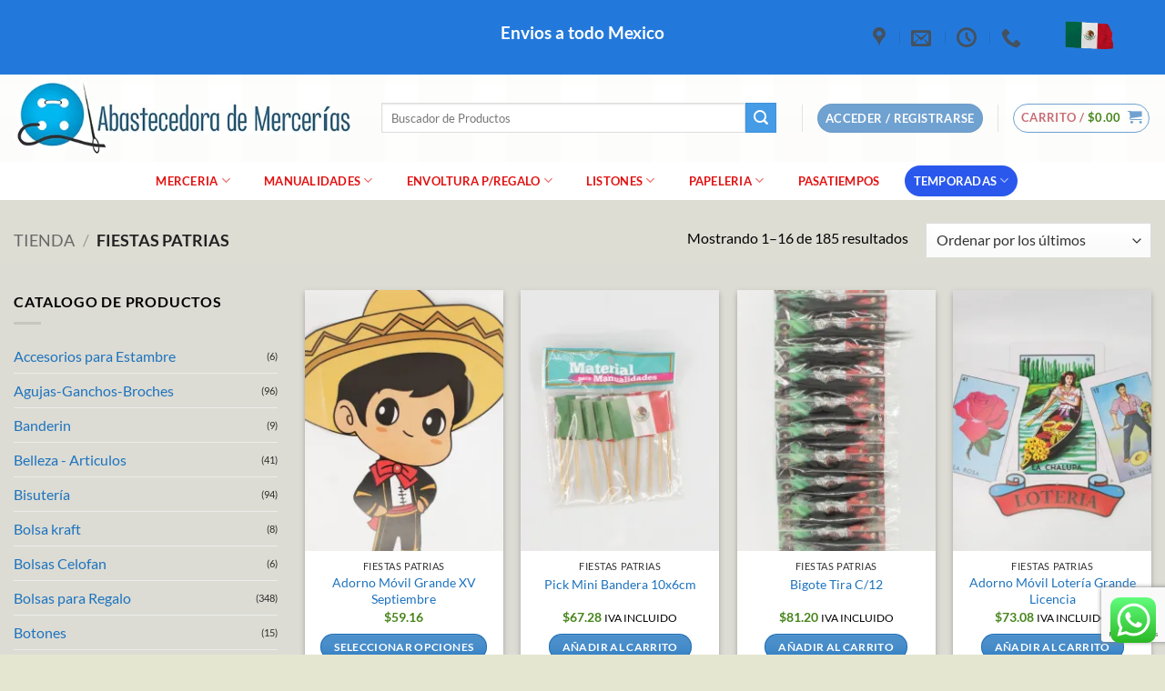

--- FILE ---
content_type: text/html; charset=UTF-8
request_url: https://mercerias.net/product-category/fiestas-patrias/
body_size: 38330
content:
<!DOCTYPE html>
<html lang="es" class="loading-site no-js">
<head>
	<meta charset="UTF-8" />
	<link rel="profile" href="https://gmpg.org/xfn/11" />
	<link rel="pingback" href="https://mercerias.net/xmlrpc.php" />

	<script>(function(html){html.className = html.className.replace(/\bno-js\b/,'js')})(document.documentElement);</script>
<meta name='robots' content='index, follow, max-image-preview:large, max-snippet:-1, max-video-preview:-1' />
<meta name="viewport" content="width=device-width, initial-scale=1" /><script>window._wca = window._wca || [];</script>

	<!-- This site is optimized with the Yoast SEO Premium plugin v23.7 (Yoast SEO v26.8) - https://yoast.com/product/yoast-seo-premium-wordpress/ -->
	<title>Fiestas Patrias archivos - abastecedora de mercerias</title>
	<link rel="canonical" href="https://mercerias.net/product-category/fiestas-patrias/" />
	<link rel="next" href="https://mercerias.net/product-category/fiestas-patrias/page/2/" />
	<meta property="og:locale" content="es_ES" />
	<meta property="og:type" content="article" />
	<meta property="og:title" content="Fiestas Patrias archivos" />
	<meta property="og:url" content="https://mercerias.net/product-category/fiestas-patrias/" />
	<meta property="og:site_name" content="abastecedora de mercerias" />
	<meta property="og:image" content="https://i0.wp.com/mercerias.net/wp-content/uploads/2022/01/Logos-aba.com-m.net_.png?fit=263%2C150&ssl=1" />
	<meta property="og:image:width" content="263" />
	<meta property="og:image:height" content="150" />
	<meta property="og:image:type" content="image/png" />
	<meta name="twitter:card" content="summary_large_image" />
	<script type="application/ld+json" class="yoast-schema-graph">{"@context":"https://schema.org","@graph":[{"@type":"CollectionPage","@id":"https://mercerias.net/product-category/fiestas-patrias/","url":"https://mercerias.net/product-category/fiestas-patrias/","name":"Fiestas Patrias archivos - abastecedora de mercerias","isPartOf":{"@id":"https://mercerias.net/#website"},"primaryImageOfPage":{"@id":"https://mercerias.net/product-category/fiestas-patrias/#primaryimage"},"image":{"@id":"https://mercerias.net/product-category/fiestas-patrias/#primaryimage"},"thumbnailUrl":"https://i0.wp.com/mercerias.net/wp-content/uploads/2025/08/1000262749-1.jpg?fit=1280%2C1920&ssl=1","breadcrumb":{"@id":"https://mercerias.net/product-category/fiestas-patrias/#breadcrumb"},"inLanguage":"es"},{"@type":"ImageObject","inLanguage":"es","@id":"https://mercerias.net/product-category/fiestas-patrias/#primaryimage","url":"https://i0.wp.com/mercerias.net/wp-content/uploads/2025/08/1000262749-1.jpg?fit=1280%2C1920&ssl=1","contentUrl":"https://i0.wp.com/mercerias.net/wp-content/uploads/2025/08/1000262749-1.jpg?fit=1280%2C1920&ssl=1","width":1280,"height":1920},{"@type":"BreadcrumbList","@id":"https://mercerias.net/product-category/fiestas-patrias/#breadcrumb","itemListElement":[{"@type":"ListItem","position":1,"name":"Portada","item":"https://mercerias.net/"},{"@type":"ListItem","position":2,"name":"Fiestas Patrias"}]},{"@type":"WebSite","@id":"https://mercerias.net/#website","url":"https://mercerias.net/","name":"abastecedora de mercerias","description":"Venta de Productos de Merceria, Papeleria y Manualidades Monterrey","publisher":{"@id":"https://mercerias.net/#organization"},"potentialAction":[{"@type":"SearchAction","target":{"@type":"EntryPoint","urlTemplate":"https://mercerias.net/?s={search_term_string}"},"query-input":{"@type":"PropertyValueSpecification","valueRequired":true,"valueName":"search_term_string"}}],"inLanguage":"es"},{"@type":"Organization","@id":"https://mercerias.net/#organization","name":"Merceria en Linea","url":"https://mercerias.net/","logo":{"@type":"ImageObject","inLanguage":"es","@id":"https://mercerias.net/#/schema/logo/image/","url":"https://i0.wp.com/mercerias.net/wp-content/uploads/2020/04/logo-ademersa-2.png?fit=210%2C50&ssl=1","contentUrl":"https://i0.wp.com/mercerias.net/wp-content/uploads/2020/04/logo-ademersa-2.png?fit=210%2C50&ssl=1","width":210,"height":50,"caption":"Merceria en Linea"},"image":{"@id":"https://mercerias.net/#/schema/logo/image/"},"sameAs":["https://www.facebook.com/abastecedora.demercerias.1/"]}]}</script>
	<!-- / Yoast SEO Premium plugin. -->


<link rel='dns-prefetch' href='//maps.googleapis.com' />
<link rel='dns-prefetch' href='//stats.wp.com' />
<link rel='dns-prefetch' href='//mercerias.net' />
<link rel='preconnect' href='//i0.wp.com' />
<link rel='preconnect' href='//c0.wp.com' />
<link rel='prefetch' href='https://mercerias.net/wp-content/themes/flatsome/assets/js/flatsome.js?ver=e2eddd6c228105dac048' />
<link rel='prefetch' href='https://mercerias.net/wp-content/themes/flatsome/assets/js/chunk.slider.js?ver=3.20.4' />
<link rel='prefetch' href='https://mercerias.net/wp-content/themes/flatsome/assets/js/chunk.popups.js?ver=3.20.4' />
<link rel='prefetch' href='https://mercerias.net/wp-content/themes/flatsome/assets/js/chunk.tooltips.js?ver=3.20.4' />
<link rel='prefetch' href='https://mercerias.net/wp-content/themes/flatsome/assets/js/woocommerce.js?ver=1c9be63d628ff7c3ff4c' />
<link rel="alternate" type="application/rss+xml" title="abastecedora de mercerias &raquo; Feed" href="https://mercerias.net/feed/" />
<link rel="alternate" type="application/rss+xml" title="abastecedora de mercerias &raquo; Feed de los comentarios" href="https://mercerias.net/comments/feed/" />
<link rel="alternate" type="application/rss+xml" title="abastecedora de mercerias &raquo; Fiestas Patrias Categoría Feed" href="https://mercerias.net/product-category/fiestas-patrias/feed/" />
<style id='wp-img-auto-sizes-contain-inline-css' type='text/css'>
img:is([sizes=auto i],[sizes^="auto," i]){contain-intrinsic-size:3000px 1500px}
/*# sourceURL=wp-img-auto-sizes-contain-inline-css */
</style>
<link rel='stylesheet' id='berocket_mm_quantity_style-css' href='https://mercerias.net/wp-content/plugins/minmax-quantity-for-woocommerce/css/shop.css?ver=1.3.8.3' type='text/css' media='all' />
<link rel='stylesheet' id='dashicons-css' href='https://c0.wp.com/c/6.9/wp-includes/css/dashicons.min.css' type='text/css' media='all' />
<link rel='stylesheet' id='thickbox-css' href='https://c0.wp.com/c/6.9/wp-includes/js/thickbox/thickbox.css' type='text/css' media='all' />
<link rel='stylesheet' id='ht_ctc_main_css-css' href='https://mercerias.net/wp-content/plugins/click-to-chat-for-whatsapp/new/inc/assets/css/main.css?ver=4.36' type='text/css' media='all' />
<style id='wp-emoji-styles-inline-css' type='text/css'>

	img.wp-smiley, img.emoji {
		display: inline !important;
		border: none !important;
		box-shadow: none !important;
		height: 1em !important;
		width: 1em !important;
		margin: 0 0.07em !important;
		vertical-align: -0.1em !important;
		background: none !important;
		padding: 0 !important;
	}
/*# sourceURL=wp-emoji-styles-inline-css */
</style>
<style id='wp-block-library-inline-css' type='text/css'>
:root{--wp-block-synced-color:#7a00df;--wp-block-synced-color--rgb:122,0,223;--wp-bound-block-color:var(--wp-block-synced-color);--wp-editor-canvas-background:#ddd;--wp-admin-theme-color:#007cba;--wp-admin-theme-color--rgb:0,124,186;--wp-admin-theme-color-darker-10:#006ba1;--wp-admin-theme-color-darker-10--rgb:0,107,160.5;--wp-admin-theme-color-darker-20:#005a87;--wp-admin-theme-color-darker-20--rgb:0,90,135;--wp-admin-border-width-focus:2px}@media (min-resolution:192dpi){:root{--wp-admin-border-width-focus:1.5px}}.wp-element-button{cursor:pointer}:root .has-very-light-gray-background-color{background-color:#eee}:root .has-very-dark-gray-background-color{background-color:#313131}:root .has-very-light-gray-color{color:#eee}:root .has-very-dark-gray-color{color:#313131}:root .has-vivid-green-cyan-to-vivid-cyan-blue-gradient-background{background:linear-gradient(135deg,#00d084,#0693e3)}:root .has-purple-crush-gradient-background{background:linear-gradient(135deg,#34e2e4,#4721fb 50%,#ab1dfe)}:root .has-hazy-dawn-gradient-background{background:linear-gradient(135deg,#faaca8,#dad0ec)}:root .has-subdued-olive-gradient-background{background:linear-gradient(135deg,#fafae1,#67a671)}:root .has-atomic-cream-gradient-background{background:linear-gradient(135deg,#fdd79a,#004a59)}:root .has-nightshade-gradient-background{background:linear-gradient(135deg,#330968,#31cdcf)}:root .has-midnight-gradient-background{background:linear-gradient(135deg,#020381,#2874fc)}:root{--wp--preset--font-size--normal:16px;--wp--preset--font-size--huge:42px}.has-regular-font-size{font-size:1em}.has-larger-font-size{font-size:2.625em}.has-normal-font-size{font-size:var(--wp--preset--font-size--normal)}.has-huge-font-size{font-size:var(--wp--preset--font-size--huge)}.has-text-align-center{text-align:center}.has-text-align-left{text-align:left}.has-text-align-right{text-align:right}.has-fit-text{white-space:nowrap!important}#end-resizable-editor-section{display:none}.aligncenter{clear:both}.items-justified-left{justify-content:flex-start}.items-justified-center{justify-content:center}.items-justified-right{justify-content:flex-end}.items-justified-space-between{justify-content:space-between}.screen-reader-text{border:0;clip-path:inset(50%);height:1px;margin:-1px;overflow:hidden;padding:0;position:absolute;width:1px;word-wrap:normal!important}.screen-reader-text:focus{background-color:#ddd;clip-path:none;color:#444;display:block;font-size:1em;height:auto;left:5px;line-height:normal;padding:15px 23px 14px;text-decoration:none;top:5px;width:auto;z-index:100000}html :where(.has-border-color){border-style:solid}html :where([style*=border-top-color]){border-top-style:solid}html :where([style*=border-right-color]){border-right-style:solid}html :where([style*=border-bottom-color]){border-bottom-style:solid}html :where([style*=border-left-color]){border-left-style:solid}html :where([style*=border-width]){border-style:solid}html :where([style*=border-top-width]){border-top-style:solid}html :where([style*=border-right-width]){border-right-style:solid}html :where([style*=border-bottom-width]){border-bottom-style:solid}html :where([style*=border-left-width]){border-left-style:solid}html :where(img[class*=wp-image-]){height:auto;max-width:100%}:where(figure){margin:0 0 1em}html :where(.is-position-sticky){--wp-admin--admin-bar--position-offset:var(--wp-admin--admin-bar--height,0px)}@media screen and (max-width:600px){html :where(.is-position-sticky){--wp-admin--admin-bar--position-offset:0px}}

/*# sourceURL=wp-block-library-inline-css */
</style><link rel='stylesheet' id='wc-blocks-style-css' href='https://c0.wp.com/p/woocommerce/10.4.3/assets/client/blocks/wc-blocks.css' type='text/css' media='all' />
<style id='global-styles-inline-css' type='text/css'>
:root{--wp--preset--aspect-ratio--square: 1;--wp--preset--aspect-ratio--4-3: 4/3;--wp--preset--aspect-ratio--3-4: 3/4;--wp--preset--aspect-ratio--3-2: 3/2;--wp--preset--aspect-ratio--2-3: 2/3;--wp--preset--aspect-ratio--16-9: 16/9;--wp--preset--aspect-ratio--9-16: 9/16;--wp--preset--color--black: #000000;--wp--preset--color--cyan-bluish-gray: #abb8c3;--wp--preset--color--white: #ffffff;--wp--preset--color--pale-pink: #f78da7;--wp--preset--color--vivid-red: #cf2e2e;--wp--preset--color--luminous-vivid-orange: #ff6900;--wp--preset--color--luminous-vivid-amber: #fcb900;--wp--preset--color--light-green-cyan: #7bdcb5;--wp--preset--color--vivid-green-cyan: #00d084;--wp--preset--color--pale-cyan-blue: #8ed1fc;--wp--preset--color--vivid-cyan-blue: #0693e3;--wp--preset--color--vivid-purple: #9b51e0;--wp--preset--color--primary: #1e73be;--wp--preset--color--secondary: #459be6;--wp--preset--color--success: #4cb270;--wp--preset--color--alert: #0068b2;--wp--preset--gradient--vivid-cyan-blue-to-vivid-purple: linear-gradient(135deg,rgb(6,147,227) 0%,rgb(155,81,224) 100%);--wp--preset--gradient--light-green-cyan-to-vivid-green-cyan: linear-gradient(135deg,rgb(122,220,180) 0%,rgb(0,208,130) 100%);--wp--preset--gradient--luminous-vivid-amber-to-luminous-vivid-orange: linear-gradient(135deg,rgb(252,185,0) 0%,rgb(255,105,0) 100%);--wp--preset--gradient--luminous-vivid-orange-to-vivid-red: linear-gradient(135deg,rgb(255,105,0) 0%,rgb(207,46,46) 100%);--wp--preset--gradient--very-light-gray-to-cyan-bluish-gray: linear-gradient(135deg,rgb(238,238,238) 0%,rgb(169,184,195) 100%);--wp--preset--gradient--cool-to-warm-spectrum: linear-gradient(135deg,rgb(74,234,220) 0%,rgb(151,120,209) 20%,rgb(207,42,186) 40%,rgb(238,44,130) 60%,rgb(251,105,98) 80%,rgb(254,248,76) 100%);--wp--preset--gradient--blush-light-purple: linear-gradient(135deg,rgb(255,206,236) 0%,rgb(152,150,240) 100%);--wp--preset--gradient--blush-bordeaux: linear-gradient(135deg,rgb(254,205,165) 0%,rgb(254,45,45) 50%,rgb(107,0,62) 100%);--wp--preset--gradient--luminous-dusk: linear-gradient(135deg,rgb(255,203,112) 0%,rgb(199,81,192) 50%,rgb(65,88,208) 100%);--wp--preset--gradient--pale-ocean: linear-gradient(135deg,rgb(255,245,203) 0%,rgb(182,227,212) 50%,rgb(51,167,181) 100%);--wp--preset--gradient--electric-grass: linear-gradient(135deg,rgb(202,248,128) 0%,rgb(113,206,126) 100%);--wp--preset--gradient--midnight: linear-gradient(135deg,rgb(2,3,129) 0%,rgb(40,116,252) 100%);--wp--preset--font-size--small: 13px;--wp--preset--font-size--medium: 20px;--wp--preset--font-size--large: 36px;--wp--preset--font-size--x-large: 42px;--wp--preset--spacing--20: 0.44rem;--wp--preset--spacing--30: 0.67rem;--wp--preset--spacing--40: 1rem;--wp--preset--spacing--50: 1.5rem;--wp--preset--spacing--60: 2.25rem;--wp--preset--spacing--70: 3.38rem;--wp--preset--spacing--80: 5.06rem;--wp--preset--shadow--natural: 6px 6px 9px rgba(0, 0, 0, 0.2);--wp--preset--shadow--deep: 12px 12px 50px rgba(0, 0, 0, 0.4);--wp--preset--shadow--sharp: 6px 6px 0px rgba(0, 0, 0, 0.2);--wp--preset--shadow--outlined: 6px 6px 0px -3px rgb(255, 255, 255), 6px 6px rgb(0, 0, 0);--wp--preset--shadow--crisp: 6px 6px 0px rgb(0, 0, 0);}:where(body) { margin: 0; }.wp-site-blocks > .alignleft { float: left; margin-right: 2em; }.wp-site-blocks > .alignright { float: right; margin-left: 2em; }.wp-site-blocks > .aligncenter { justify-content: center; margin-left: auto; margin-right: auto; }:where(.is-layout-flex){gap: 0.5em;}:where(.is-layout-grid){gap: 0.5em;}.is-layout-flow > .alignleft{float: left;margin-inline-start: 0;margin-inline-end: 2em;}.is-layout-flow > .alignright{float: right;margin-inline-start: 2em;margin-inline-end: 0;}.is-layout-flow > .aligncenter{margin-left: auto !important;margin-right: auto !important;}.is-layout-constrained > .alignleft{float: left;margin-inline-start: 0;margin-inline-end: 2em;}.is-layout-constrained > .alignright{float: right;margin-inline-start: 2em;margin-inline-end: 0;}.is-layout-constrained > .aligncenter{margin-left: auto !important;margin-right: auto !important;}.is-layout-constrained > :where(:not(.alignleft):not(.alignright):not(.alignfull)){margin-left: auto !important;margin-right: auto !important;}body .is-layout-flex{display: flex;}.is-layout-flex{flex-wrap: wrap;align-items: center;}.is-layout-flex > :is(*, div){margin: 0;}body .is-layout-grid{display: grid;}.is-layout-grid > :is(*, div){margin: 0;}body{padding-top: 0px;padding-right: 0px;padding-bottom: 0px;padding-left: 0px;}a:where(:not(.wp-element-button)){text-decoration: none;}:root :where(.wp-element-button, .wp-block-button__link){background-color: #32373c;border-width: 0;color: #fff;font-family: inherit;font-size: inherit;font-style: inherit;font-weight: inherit;letter-spacing: inherit;line-height: inherit;padding-top: calc(0.667em + 2px);padding-right: calc(1.333em + 2px);padding-bottom: calc(0.667em + 2px);padding-left: calc(1.333em + 2px);text-decoration: none;text-transform: inherit;}.has-black-color{color: var(--wp--preset--color--black) !important;}.has-cyan-bluish-gray-color{color: var(--wp--preset--color--cyan-bluish-gray) !important;}.has-white-color{color: var(--wp--preset--color--white) !important;}.has-pale-pink-color{color: var(--wp--preset--color--pale-pink) !important;}.has-vivid-red-color{color: var(--wp--preset--color--vivid-red) !important;}.has-luminous-vivid-orange-color{color: var(--wp--preset--color--luminous-vivid-orange) !important;}.has-luminous-vivid-amber-color{color: var(--wp--preset--color--luminous-vivid-amber) !important;}.has-light-green-cyan-color{color: var(--wp--preset--color--light-green-cyan) !important;}.has-vivid-green-cyan-color{color: var(--wp--preset--color--vivid-green-cyan) !important;}.has-pale-cyan-blue-color{color: var(--wp--preset--color--pale-cyan-blue) !important;}.has-vivid-cyan-blue-color{color: var(--wp--preset--color--vivid-cyan-blue) !important;}.has-vivid-purple-color{color: var(--wp--preset--color--vivid-purple) !important;}.has-primary-color{color: var(--wp--preset--color--primary) !important;}.has-secondary-color{color: var(--wp--preset--color--secondary) !important;}.has-success-color{color: var(--wp--preset--color--success) !important;}.has-alert-color{color: var(--wp--preset--color--alert) !important;}.has-black-background-color{background-color: var(--wp--preset--color--black) !important;}.has-cyan-bluish-gray-background-color{background-color: var(--wp--preset--color--cyan-bluish-gray) !important;}.has-white-background-color{background-color: var(--wp--preset--color--white) !important;}.has-pale-pink-background-color{background-color: var(--wp--preset--color--pale-pink) !important;}.has-vivid-red-background-color{background-color: var(--wp--preset--color--vivid-red) !important;}.has-luminous-vivid-orange-background-color{background-color: var(--wp--preset--color--luminous-vivid-orange) !important;}.has-luminous-vivid-amber-background-color{background-color: var(--wp--preset--color--luminous-vivid-amber) !important;}.has-light-green-cyan-background-color{background-color: var(--wp--preset--color--light-green-cyan) !important;}.has-vivid-green-cyan-background-color{background-color: var(--wp--preset--color--vivid-green-cyan) !important;}.has-pale-cyan-blue-background-color{background-color: var(--wp--preset--color--pale-cyan-blue) !important;}.has-vivid-cyan-blue-background-color{background-color: var(--wp--preset--color--vivid-cyan-blue) !important;}.has-vivid-purple-background-color{background-color: var(--wp--preset--color--vivid-purple) !important;}.has-primary-background-color{background-color: var(--wp--preset--color--primary) !important;}.has-secondary-background-color{background-color: var(--wp--preset--color--secondary) !important;}.has-success-background-color{background-color: var(--wp--preset--color--success) !important;}.has-alert-background-color{background-color: var(--wp--preset--color--alert) !important;}.has-black-border-color{border-color: var(--wp--preset--color--black) !important;}.has-cyan-bluish-gray-border-color{border-color: var(--wp--preset--color--cyan-bluish-gray) !important;}.has-white-border-color{border-color: var(--wp--preset--color--white) !important;}.has-pale-pink-border-color{border-color: var(--wp--preset--color--pale-pink) !important;}.has-vivid-red-border-color{border-color: var(--wp--preset--color--vivid-red) !important;}.has-luminous-vivid-orange-border-color{border-color: var(--wp--preset--color--luminous-vivid-orange) !important;}.has-luminous-vivid-amber-border-color{border-color: var(--wp--preset--color--luminous-vivid-amber) !important;}.has-light-green-cyan-border-color{border-color: var(--wp--preset--color--light-green-cyan) !important;}.has-vivid-green-cyan-border-color{border-color: var(--wp--preset--color--vivid-green-cyan) !important;}.has-pale-cyan-blue-border-color{border-color: var(--wp--preset--color--pale-cyan-blue) !important;}.has-vivid-cyan-blue-border-color{border-color: var(--wp--preset--color--vivid-cyan-blue) !important;}.has-vivid-purple-border-color{border-color: var(--wp--preset--color--vivid-purple) !important;}.has-primary-border-color{border-color: var(--wp--preset--color--primary) !important;}.has-secondary-border-color{border-color: var(--wp--preset--color--secondary) !important;}.has-success-border-color{border-color: var(--wp--preset--color--success) !important;}.has-alert-border-color{border-color: var(--wp--preset--color--alert) !important;}.has-vivid-cyan-blue-to-vivid-purple-gradient-background{background: var(--wp--preset--gradient--vivid-cyan-blue-to-vivid-purple) !important;}.has-light-green-cyan-to-vivid-green-cyan-gradient-background{background: var(--wp--preset--gradient--light-green-cyan-to-vivid-green-cyan) !important;}.has-luminous-vivid-amber-to-luminous-vivid-orange-gradient-background{background: var(--wp--preset--gradient--luminous-vivid-amber-to-luminous-vivid-orange) !important;}.has-luminous-vivid-orange-to-vivid-red-gradient-background{background: var(--wp--preset--gradient--luminous-vivid-orange-to-vivid-red) !important;}.has-very-light-gray-to-cyan-bluish-gray-gradient-background{background: var(--wp--preset--gradient--very-light-gray-to-cyan-bluish-gray) !important;}.has-cool-to-warm-spectrum-gradient-background{background: var(--wp--preset--gradient--cool-to-warm-spectrum) !important;}.has-blush-light-purple-gradient-background{background: var(--wp--preset--gradient--blush-light-purple) !important;}.has-blush-bordeaux-gradient-background{background: var(--wp--preset--gradient--blush-bordeaux) !important;}.has-luminous-dusk-gradient-background{background: var(--wp--preset--gradient--luminous-dusk) !important;}.has-pale-ocean-gradient-background{background: var(--wp--preset--gradient--pale-ocean) !important;}.has-electric-grass-gradient-background{background: var(--wp--preset--gradient--electric-grass) !important;}.has-midnight-gradient-background{background: var(--wp--preset--gradient--midnight) !important;}.has-small-font-size{font-size: var(--wp--preset--font-size--small) !important;}.has-medium-font-size{font-size: var(--wp--preset--font-size--medium) !important;}.has-large-font-size{font-size: var(--wp--preset--font-size--large) !important;}.has-x-large-font-size{font-size: var(--wp--preset--font-size--x-large) !important;}
/*# sourceURL=global-styles-inline-css */
</style>

<link rel='stylesheet' id='contact-form-7-css' href='https://mercerias.net/wp-content/plugins/contact-form-7/includes/css/styles.css?ver=6.1.4' type='text/css' media='all' />
<link rel='stylesheet' id='mwb-tyo-public-style-css' href='https://mercerias.net/wp-content/plugins/woocommerce-order-tracker/assets/css/mwb-tyo-public-style.css?ver=1' type='text/css' media='all' />
<style id='woocommerce-inline-inline-css' type='text/css'>
.woocommerce form .form-row .required { visibility: visible; }
/*# sourceURL=woocommerce-inline-inline-css */
</style>
<link rel='stylesheet' id='wcct_public_css-css' href='https://mercerias.net/wp-content/plugins/finale-woocommerce-sales-countdown-timer-discount/assets/css/wcct_combined.min.css?ver=2.20.0' type='text/css' media='all' />
<link rel='stylesheet' id='cmplz-general-css' href='https://mercerias.net/wp-content/plugins/complianz-gdpr/assets/css/cookieblocker.min.css?ver=1766502029' type='text/css' media='all' />
<link rel='stylesheet' id='flatsome-swatches-frontend-css' href='https://mercerias.net/wp-content/themes/flatsome/assets/css/extensions/flatsome-swatches-frontend.css?ver=3.20.4' type='text/css' media='all' />
<link rel='stylesheet' id='flatsome-main-css' href='https://mercerias.net/wp-content/themes/flatsome/assets/css/flatsome.css?ver=3.20.4' type='text/css' media='all' />
<style id='flatsome-main-inline-css' type='text/css'>
@font-face {
				font-family: "fl-icons";
				font-display: block;
				src: url(https://mercerias.net/wp-content/themes/flatsome/assets/css/icons/fl-icons.eot?v=3.20.4);
				src:
					url(https://mercerias.net/wp-content/themes/flatsome/assets/css/icons/fl-icons.eot#iefix?v=3.20.4) format("embedded-opentype"),
					url(https://mercerias.net/wp-content/themes/flatsome/assets/css/icons/fl-icons.woff2?v=3.20.4) format("woff2"),
					url(https://mercerias.net/wp-content/themes/flatsome/assets/css/icons/fl-icons.ttf?v=3.20.4) format("truetype"),
					url(https://mercerias.net/wp-content/themes/flatsome/assets/css/icons/fl-icons.woff?v=3.20.4) format("woff"),
					url(https://mercerias.net/wp-content/themes/flatsome/assets/css/icons/fl-icons.svg?v=3.20.4#fl-icons) format("svg");
			}
/*# sourceURL=flatsome-main-inline-css */
</style>
<link rel='stylesheet' id='flatsome-shop-css' href='https://mercerias.net/wp-content/themes/flatsome/assets/css/flatsome-shop.css?ver=3.20.4' type='text/css' media='all' />
<link rel='stylesheet' id='flatsome-style-css' href='https://mercerias.net/wp-content/themes/flatsome-child/style.css?ver=3.0' type='text/css' media='all' />
<style id='rocket-lazyload-inline-css' type='text/css'>
.rll-youtube-player{position:relative;padding-bottom:56.23%;height:0;overflow:hidden;max-width:100%;}.rll-youtube-player:focus-within{outline: 2px solid currentColor;outline-offset: 5px;}.rll-youtube-player iframe{position:absolute;top:0;left:0;width:100%;height:100%;z-index:100;background:0 0}.rll-youtube-player img{bottom:0;display:block;left:0;margin:auto;max-width:100%;width:100%;position:absolute;right:0;top:0;border:none;height:auto;-webkit-transition:.4s all;-moz-transition:.4s all;transition:.4s all}.rll-youtube-player img:hover{-webkit-filter:brightness(75%)}.rll-youtube-player .play{height:100%;width:100%;left:0;top:0;position:absolute;background:url(https://mercerias.net/wp-content/plugins/wp-rocket/assets/img/youtube.png) no-repeat center;background-color: transparent !important;cursor:pointer;border:none;}
/*# sourceURL=rocket-lazyload-inline-css */
</style>
<script type="text/javascript" src="https://c0.wp.com/c/6.9/wp-includes/js/jquery/jquery.min.js" id="jquery-core-js" defer></script>
<script type="text/javascript" src="https://mercerias.net/wp-content/plugins/minmax-quantity-for-woocommerce/js/frontend.js?ver=42f2e9166e8226a1b6d1ef162db7281b" id="berocket-front-cart-js-js" defer></script>
<script type="text/javascript" src="https://c0.wp.com/p/woocommerce/10.4.3/assets/js/jquery-blockui/jquery.blockUI.min.js" id="wc-jquery-blockui-js" data-wp-strategy="defer" defer></script>
<script type="text/javascript" src="https://c0.wp.com/p/woocommerce/10.4.3/assets/js/js-cookie/js.cookie.min.js" id="wc-js-cookie-js" data-wp-strategy="defer" defer></script>
<script type="text/javascript" src="https://stats.wp.com/s-202604.js" id="woocommerce-analytics-js" defer="defer" data-wp-strategy="defer"></script>
<link rel="https://api.w.org/" href="https://mercerias.net/wp-json/" /><link rel="alternate" title="JSON" type="application/json" href="https://mercerias.net/wp-json/wp/v2/product_cat/86" /><link rel="EditURI" type="application/rsd+xml" title="RSD" href="https://mercerias.net/xmlrpc.php?rsd" />
<style></style>	<style>img#wpstats{display:none}</style>
		<!-- Google site verification - Google for WooCommerce -->
<meta name="google-site-verification" content="HgBWZI19L3BtiFbAvvNtRiQnZy9IFjuLxnO1X3E-1uo" />
<meta name="google-site-verification" content="gQzVC5xdixTjLmUo9ngesZSK8CqzTjXVzQHK9vs7c8E"/>
<meta name="facebook-domain-verification" content="xkhjhrull6ljyf9zlij4sju4lkjvc8" />
<meta name="p:domain_verify" content="bcfadca69adb7f5873e775a97b9c09d2"/>	<noscript><style>.woocommerce-product-gallery{ opacity: 1 !important; }</style></noscript>
	    <style>
        .woocommerce-messages .woocommerce-info {
            margin-left: auto;
            margin-right: auto;
            color: inherit
        }

        .woocommerce-messages .woocommerce-info a.button.wc-forward {
            float: left
        }
    </style>
	<link rel="icon" href="https://i0.wp.com/mercerias.net/wp-content/uploads/2020/04/cropped-favi-1.png?fit=32%2C32&#038;ssl=1" sizes="32x32" />
<link rel="icon" href="https://i0.wp.com/mercerias.net/wp-content/uploads/2020/04/cropped-favi-1.png?fit=192%2C192&#038;ssl=1" sizes="192x192" />
<link rel="apple-touch-icon" href="https://i0.wp.com/mercerias.net/wp-content/uploads/2020/04/cropped-favi-1.png?fit=180%2C180&#038;ssl=1" />
<meta name="msapplication-TileImage" content="https://i0.wp.com/mercerias.net/wp-content/uploads/2020/04/cropped-favi-1.png?fit=270%2C270&#038;ssl=1" />
<style id="custom-css" type="text/css">:root {--primary-color: #1e73be;--fs-color-primary: #1e73be;--fs-color-secondary: #459be6;--fs-color-success: #4cb270;--fs-color-alert: #0068b2;--fs-color-base: #000000;--fs-experimental-link-color: #1e73be;--fs-experimental-link-color-hover: #111;}.tooltipster-base {--tooltip-color: #fff;--tooltip-bg-color: #000;}.off-canvas-right .mfp-content, .off-canvas-left .mfp-content {--drawer-width: 300px;}.off-canvas .mfp-content.off-canvas-cart {--drawer-width: 360px;}.container-width, .full-width .ubermenu-nav, .container, .row{max-width: 1420px}.row.row-collapse{max-width: 1390px}.row.row-small{max-width: 1412.5px}.row.row-large{max-width: 1450px}.sticky-add-to-cart--active, #wrapper,#main,#main.dark{background-color: rgba(221,221,212,0.95)}.header-main{height: 96px}#logo img{max-height: 96px}#logo{width:374px;}.header-bottom{min-height: 42px}.header-top{min-height: 30px}.transparent .header-main{height: 30px}.transparent #logo img{max-height: 30px}.has-transparent + .page-title:first-of-type,.has-transparent + #main > .page-title,.has-transparent + #main > div > .page-title,.has-transparent + #main .page-header-wrapper:first-of-type .page-title{padding-top: 110px;}.header.show-on-scroll,.stuck .header-main{height:70px!important}.stuck #logo img{max-height: 70px!important}.search-form{ width: 94%;}.header-bg-color {background-color: rgba(255,255,255,0.9)}.header-bg-image {background-image: url('https://mercerias.net/wp-content/uploads/2021/09/cabecera-background-mercerias-beige.jpg');}.header-bg-image {background-repeat: repeat-x;}.header-bottom {background-color: #ffffff}.top-bar-nav > li > a{line-height: 34px }.header-main .nav > li > a{line-height: 53px }.stuck .header-main .nav > li > a{line-height: 50px }.header-bottom-nav > li > a{line-height: 34px }@media (max-width: 549px) {.header-main{height: 75px}#logo img{max-height: 75px}}.nav-dropdown{border-radius:10px}.nav-dropdown{font-size:84%}.header-top{background-color:#2379db!important;}@media screen and (max-width: 549px){body{font-size: 100%;}}body{font-family: Lato, sans-serif;}body {font-weight: 400;font-style: normal;}.nav > li > a {font-family: Lato, sans-serif;}.mobile-sidebar-levels-2 .nav > li > ul > li > a {font-family: Lato, sans-serif;}.nav > li > a,.mobile-sidebar-levels-2 .nav > li > ul > li > a {font-weight: 700;font-style: normal;}h1,h2,h3,h4,h5,h6,.heading-font, .off-canvas-center .nav-sidebar.nav-vertical > li > a{font-family: Lato, sans-serif;}h1,h2,h3,h4,h5,h6,.heading-font,.banner h1,.banner h2 {font-weight: 700;font-style: normal;}.alt-font{font-family: "Dancing Script", sans-serif;}.alt-font {font-weight: 400!important;font-style: normal!important;}.header:not(.transparent) .top-bar-nav > li > a {color: #c27493;}.header:not(.transparent) .header-bottom-nav.nav > li > a{color: #e21212;}.header:not(.transparent) .header-bottom-nav.nav > li > a:hover,.header:not(.transparent) .header-bottom-nav.nav > li.active > a,.header:not(.transparent) .header-bottom-nav.nav > li.current > a,.header:not(.transparent) .header-bottom-nav.nav > li > a.active,.header:not(.transparent) .header-bottom-nav.nav > li > a.current{color: #2a58ed;}.header-bottom-nav.nav-line-bottom > li > a:before,.header-bottom-nav.nav-line-grow > li > a:before,.header-bottom-nav.nav-line > li > a:before,.header-bottom-nav.nav-box > li > a:hover,.header-bottom-nav.nav-box > li.active > a,.header-bottom-nav.nav-pills > li > a:hover,.header-bottom-nav.nav-pills > li.active > a{color:#FFF!important;background-color: #2a58ed;}.has-equal-box-heights .box-image {padding-top: 132%;}.badge-inner.new-bubble{background-color: #2080ee}input[type='submit'], input[type="button"], button:not(.icon), .button:not(.icon){border-radius: 15px!important}.shop-page-title.featured-title .title-bg{background-image: url(https://mercerias.net/wp-content/uploads/2024/08/carrillera-portada-de-septiembre.png)!important;}@media screen and (min-width: 550px){.products .box-vertical .box-image{min-width: 247px!important;width: 247px!important;}}.header-main .social-icons,.header-main .cart-icon strong,.header-main .menu-title,.header-main .header-button > .button.is-outline,.header-main .nav > li > a > i:not(.icon-angle-down){color: #70a2d1!important;}.header-main .header-button > .button.is-outline,.header-main .cart-icon strong:after,.header-main .cart-icon strong{border-color: #70a2d1!important;}.header-main .header-button > .button:not(.is-outline){background-color: #70a2d1!important;}.header-main .current-dropdown .cart-icon strong,.header-main .header-button > .button:hover,.header-main .header-button > .button:hover i,.header-main .header-button > .button:hover span{color:#FFF!important;}.header-main .menu-title:hover,.header-main .social-icons a:hover,.header-main .header-button > .button.is-outline:hover,.header-main .nav > li > a:hover > i:not(.icon-angle-down){color: #70a2d1!important;}.header-main .current-dropdown .cart-icon strong,.header-main .header-button > .button:hover{background-color: #70a2d1!important;}.header-main .current-dropdown .cart-icon strong:after,.header-main .current-dropdown .cart-icon strong,.header-main .header-button > .button:hover{border-color: #70a2d1!important;}.footer-2{background-color: #777777}.absolute-footer, html{background-color: #e5e6d0}.nav-vertical-fly-out > li + li {border-top-width: 1px; border-top-style: solid;}/* Custom CSS */span.woocommerce-Price-amount.amount {color: #46841a;}.label-new.menu-item > a:after{content:"Nuevo";}.label-hot.menu-item > a:after{content:"Caliente";}.label-sale.menu-item > a:after{content:"Oferta";}.label-popular.menu-item > a:after{content:"Populares";}</style>		<style type="text/css" id="wp-custom-css">
			a.header-cart-link.is-small span.header-cart-title{
	color:#C96D76;
}
.nav-dark .social-icons .button.is-outline, .dark .social-icons .button.is-outline {
    border-color: #C96D76;
	border:none;
    color: #C96D76;
}
		</style>
		<style id="flatsome-swatches-css">.variations_form .ux-swatch.selected {box-shadow: 0 0 0 2px var(--fs-color-secondary);}.ux-swatches-in-loop .ux-swatch.selected {box-shadow: 0 0 0 2px var(--fs-color-secondary);}</style><style id="flatsome-variation-images-css">.ux-additional-variation-images-thumbs-placeholder {max-height: 0;opacity: 0;visibility: hidden;transition: visibility .1s, opacity .1s, max-height .2s ease-out;}.ux-additional-variation-images-thumbs-placeholder--visible {max-height: 1000px;opacity: 1;visibility: visible;transition: visibility .2s, opacity .2s, max-height .1s ease-in;}</style><style id="kirki-inline-styles">/* latin-ext */
@font-face {
  font-family: 'Lato';
  font-style: normal;
  font-weight: 400;
  font-display: swap;
  src: url(https://mercerias.net/wp-content/fonts/lato/S6uyw4BMUTPHjxAwXjeu.woff2) format('woff2');
  unicode-range: U+0100-02BA, U+02BD-02C5, U+02C7-02CC, U+02CE-02D7, U+02DD-02FF, U+0304, U+0308, U+0329, U+1D00-1DBF, U+1E00-1E9F, U+1EF2-1EFF, U+2020, U+20A0-20AB, U+20AD-20C0, U+2113, U+2C60-2C7F, U+A720-A7FF;
}
/* latin */
@font-face {
  font-family: 'Lato';
  font-style: normal;
  font-weight: 400;
  font-display: swap;
  src: url(https://mercerias.net/wp-content/fonts/lato/S6uyw4BMUTPHjx4wXg.woff2) format('woff2');
  unicode-range: U+0000-00FF, U+0131, U+0152-0153, U+02BB-02BC, U+02C6, U+02DA, U+02DC, U+0304, U+0308, U+0329, U+2000-206F, U+20AC, U+2122, U+2191, U+2193, U+2212, U+2215, U+FEFF, U+FFFD;
}
/* latin-ext */
@font-face {
  font-family: 'Lato';
  font-style: normal;
  font-weight: 700;
  font-display: swap;
  src: url(https://mercerias.net/wp-content/fonts/lato/S6u9w4BMUTPHh6UVSwaPGR_p.woff2) format('woff2');
  unicode-range: U+0100-02BA, U+02BD-02C5, U+02C7-02CC, U+02CE-02D7, U+02DD-02FF, U+0304, U+0308, U+0329, U+1D00-1DBF, U+1E00-1E9F, U+1EF2-1EFF, U+2020, U+20A0-20AB, U+20AD-20C0, U+2113, U+2C60-2C7F, U+A720-A7FF;
}
/* latin */
@font-face {
  font-family: 'Lato';
  font-style: normal;
  font-weight: 700;
  font-display: swap;
  src: url(https://mercerias.net/wp-content/fonts/lato/S6u9w4BMUTPHh6UVSwiPGQ.woff2) format('woff2');
  unicode-range: U+0000-00FF, U+0131, U+0152-0153, U+02BB-02BC, U+02C6, U+02DA, U+02DC, U+0304, U+0308, U+0329, U+2000-206F, U+20AC, U+2122, U+2191, U+2193, U+2212, U+2215, U+FEFF, U+FFFD;
}/* vietnamese */
@font-face {
  font-family: 'Dancing Script';
  font-style: normal;
  font-weight: 400;
  font-display: swap;
  src: url(https://mercerias.net/wp-content/fonts/dancing-script/If2cXTr6YS-zF4S-kcSWSVi_sxjsohD9F50Ruu7BMSo3Rep8ltA.woff2) format('woff2');
  unicode-range: U+0102-0103, U+0110-0111, U+0128-0129, U+0168-0169, U+01A0-01A1, U+01AF-01B0, U+0300-0301, U+0303-0304, U+0308-0309, U+0323, U+0329, U+1EA0-1EF9, U+20AB;
}
/* latin-ext */
@font-face {
  font-family: 'Dancing Script';
  font-style: normal;
  font-weight: 400;
  font-display: swap;
  src: url(https://mercerias.net/wp-content/fonts/dancing-script/If2cXTr6YS-zF4S-kcSWSVi_sxjsohD9F50Ruu7BMSo3ROp8ltA.woff2) format('woff2');
  unicode-range: U+0100-02BA, U+02BD-02C5, U+02C7-02CC, U+02CE-02D7, U+02DD-02FF, U+0304, U+0308, U+0329, U+1D00-1DBF, U+1E00-1E9F, U+1EF2-1EFF, U+2020, U+20A0-20AB, U+20AD-20C0, U+2113, U+2C60-2C7F, U+A720-A7FF;
}
/* latin */
@font-face {
  font-family: 'Dancing Script';
  font-style: normal;
  font-weight: 400;
  font-display: swap;
  src: url(https://mercerias.net/wp-content/fonts/dancing-script/If2cXTr6YS-zF4S-kcSWSVi_sxjsohD9F50Ruu7BMSo3Sup8.woff2) format('woff2');
  unicode-range: U+0000-00FF, U+0131, U+0152-0153, U+02BB-02BC, U+02C6, U+02DA, U+02DC, U+0304, U+0308, U+0329, U+2000-206F, U+20AC, U+2122, U+2191, U+2193, U+2212, U+2215, U+FEFF, U+FFFD;
}</style>				<style type="text/css" id="c4wp-checkout-css">
					.woocommerce-checkout .c4wp_captcha_field {
						margin-bottom: 10px;
						margin-top: 15px;
						position: relative;
						display: inline-block;
					}
				</style>
								<style type="text/css" id="c4wp-v3-lp-form-css">
					.login #login, .login #lostpasswordform {
						min-width: 350px !important;
					}
					.wpforms-field-c4wp iframe {
						width: 100% !important;
					}
				</style>
							<style type="text/css" id="c4wp-v3-lp-form-css">
				.login #login, .login #lostpasswordform {
					min-width: 350px !important;
				}
				.wpforms-field-c4wp iframe {
					width: 100% !important;
				}
			</style>
			
		<!-- Global site tag (gtag.js) - Google Ads: AW-864504860 - Google for WooCommerce -->
		<script async src="https://www.googletagmanager.com/gtag/js?id=AW-864504860"></script>
		<script>
			window.dataLayer = window.dataLayer || [];
			function gtag() { dataLayer.push(arguments); }
			gtag( 'consent', 'default', {
				analytics_storage: 'denied',
				ad_storage: 'denied',
				ad_user_data: 'denied',
				ad_personalization: 'denied',
				region: ['AT', 'BE', 'BG', 'HR', 'CY', 'CZ', 'DK', 'EE', 'FI', 'FR', 'DE', 'GR', 'HU', 'IS', 'IE', 'IT', 'LV', 'LI', 'LT', 'LU', 'MT', 'NL', 'NO', 'PL', 'PT', 'RO', 'SK', 'SI', 'ES', 'SE', 'GB', 'CH'],
				wait_for_update: 500,
			} );
			gtag('js', new Date());
			gtag('set', 'developer_id.dOGY3NW', true);
			gtag("config", "AW-864504860", { "groups": "GLA", "send_page_view": false });		</script>

		<noscript><style id="rocket-lazyload-nojs-css">.rll-youtube-player, [data-lazy-src]{display:none !important;}</style></noscript>	
	<!-- Google tag (gtag.js) -->
<script async src="https://www.googletagmanager.com/gtag/js?id=G-ZTDQE5K7E0"></script>
<script>
  window.dataLayer = window.dataLayer || [];
  function gtag(){dataLayer.push(arguments);}
  gtag('js', new Date());

  gtag('config', 'G-ZTDQE5K7E0');
</script>
	
	
</head>

<body data-rsssl=1 class="archive tax-product_cat term-fiestas-patrias term-86 wp-custom-logo wp-theme-flatsome wp-child-theme-flatsome-child theme-flatsome user-registration-page ur-settings-sidebar-show woocommerce woocommerce-page woocommerce-no-js full-width nav-dropdown-has-arrow nav-dropdown-has-shadow nav-dropdown-has-border">

<script type="text/javascript">
/* <![CDATA[ */
gtag("event", "page_view", {send_to: "GLA"});
/* ]]> */
</script>

<a class="skip-link screen-reader-text" href="#main">Saltar al contenido</a>

<div id="wrapper">

	
	<header id="header" class="header has-sticky sticky-jump">
		<div class="header-wrapper">
			<div id="top-bar" class="header-top hide-for-sticky flex-has-center hide-for-medium">
    <div class="flex-row container">
      <div class="flex-col hide-for-medium flex-left">
          <ul class="nav nav-left medium-nav-center nav-small  nav-divided nav-uppercase">
              <li class="html custom html_nav_position_text"><h2><a href="https://mercerias.net/auto-draft-2/"><span style=" font-size: 5px; color: #2379db;">Mayoreo y medio mayoreo en  articulos de merceria como hilaza, costuras, mantas, hilos, listonesa satin, botones cintas bies, elasticos, flores sinteticas, articulos escolares, papeleria y utiles escolares, papel para regalo navideño para caballero dama y niño, bolsa para regalo chica, mediana y grande y bolsa de colfan, articulos para fiestas patrias mexicanas 15 de septiembre y 20 de noviembre, pintura para halloween, articulos navideños para regalo escarcha, girnaldas, festones, chaquiras, chaquiron, guias de pino, pinos verde y nevados,  </span></a></h2></li>          </ul>
      </div>

      <div class="flex-col hide-for-medium flex-center">
          <ul class="nav nav-center nav-small  nav-divided nav-uppercase">
              <li class="html custom html_nav_position_text_top"><h2><a href="https://mercerias.net/auto-draft-2/"><span style="color: #ffffff;">Envios a todo Mexico </span></a></h2></li>          </ul>
      </div>

      <div class="flex-col hide-for-medium flex-right">
         <ul class="nav top-bar-nav nav-right nav-small  nav-divided nav-uppercase">
              <li class="header-contact-wrapper">
		<ul id="header-contact" class="nav medium-nav-center nav-divided nav-uppercase header-contact">
					<li>
			  <a target="_blank" rel="noopener" href="https://maps.google.com/?q=Isaac Garza 920, Centro, 64000 Monterrey, N.L." title="Isaac Garza 920, Centro, 64000 Monterrey, N.L." class="tooltip">
			  	 <i class="icon-map-pin-fill" aria-hidden="true" style="font-size:22px;"></i>			     <span>
			     				     </span>
			  </a>
			</li>
			
						<li>
			  <a href="mailto:mercerias.net@gmail.com" class="tooltip" title="mercerias.net@gmail.com">
				  <i class="icon-envelop" aria-hidden="true" style="font-size:22px;"></i>			       <span>
			       				       </span>
			  </a>
			</li>
			
						<li>
			  <a href="#" onclick="event.preventDefault()" class="tooltip" title="09:30 - 18:30 ">
			  	   <i class="icon-clock" aria-hidden="true" style="font-size:22px;"></i>			        <span></span>
			  </a>
			 </li>
			
						<li>
			  <a href="tel:81 83752250" class="tooltip" title="81 83752250">
			     <i class="icon-phone" aria-hidden="true" style="font-size:22px;"></i>			      <span></span>
			  </a>
			</li>
			
				</ul>
</li>
<li class="html custom html_topbar_right"><p><img class="alignleft size-medium wp-image-86432" src="https://mercerias.net/wp-content/uploads/2023/10/bandera-de-mexico-gift-711x400.gif" alt="" width="100" height="60" /></p></li>          </ul>
      </div>

      
    </div>
</div>
<div id="masthead" class="header-main ">
      <div class="header-inner flex-row container logo-left medium-logo-center" role="navigation">

          <!-- Logo -->
          <div id="logo" class="flex-col logo">
            
<!-- Header logo -->
<a href="https://mercerias.net/" title="abastecedora de mercerias - Venta de Productos de Merceria, Papeleria y Manualidades Monterrey" rel="home">
		<img width="500" height="116" src="https://i0.wp.com/mercerias.net/wp-content/uploads/2022/04/abas.png?fit=500%2C116&#038;ssl=1" class="header_logo header-logo" alt="abastecedora de mercerias"/><img  width="500" height="116" src="https://i0.wp.com/mercerias.net/wp-content/uploads/2022/04/abas.png?fit=500%2C116&#038;ssl=1" class="header-logo-dark" alt="abastecedora de mercerias"/></a>
          </div>

          <!-- Mobile Left Elements -->
          <div class="flex-col show-for-medium flex-left">
            <ul class="mobile-nav nav nav-left ">
              <li class="nav-icon has-icon">
	<div class="header-button">		<a href="#" class="icon button round is-outline is-small" data-open="#main-menu" data-pos="left" data-bg="main-menu-overlay" role="button" aria-label="Menú" aria-controls="main-menu" aria-expanded="false" aria-haspopup="dialog" data-flatsome-role-button>
			<i class="icon-menu" aria-hidden="true"></i>			<span class="menu-title uppercase hide-for-small">Menú</span>		</a>
	 </div> </li>
            </ul>
          </div>

          <!-- Left Elements -->
          <div class="flex-col hide-for-medium flex-left
            flex-grow">
            <ul class="header-nav header-nav-main nav nav-left  nav-uppercase" >
              <li class="header-search-form search-form html relative has-icon">
	<div class="header-search-form-wrapper">
		<div class="searchform-wrapper ux-search-box relative is-normal"><form role="search" method="get" class="searchform" action="https://mercerias.net/">
	<div class="flex-row relative">
						<div class="flex-col flex-grow">
			<label class="screen-reader-text" for="woocommerce-product-search-field-0">Buscar por:</label>
			<input type="search" id="woocommerce-product-search-field-0" class="search-field mb-0" placeholder="Buscador de Productos" value="" name="s" />
			<input type="hidden" name="post_type" value="product" />
					</div>
		<div class="flex-col">
			<button type="submit" value="Buscar" class="ux-search-submit submit-button secondary button  icon mb-0" aria-label="Enviar">
				<i class="icon-search" aria-hidden="true"></i>			</button>
		</div>
	</div>
	<div class="live-search-results text-left z-top"></div>
</form>
</div>	</div>
</li>
            </ul>
          </div>

          <!-- Right Elements -->
          <div class="flex-col hide-for-medium flex-right">
            <ul class="header-nav header-nav-main nav nav-right  nav-uppercase">
              <li class="header-divider"></li>
<li class="account-item has-icon">
<div class="header-button">
	<a href="https://mercerias.net/my-account/" class="nav-top-link nav-top-not-logged-in icon primary button circle is-small icon primary button circle is-small" title="Acceder">
					<span>
			Acceder / Registrarse			</span>
				</a>


</div>

</li>
<li class="header-divider"></li><li class="cart-item has-icon has-dropdown">
<div class="header-button">
<a href="https://mercerias.net/cart/" class="header-cart-link nav-top-link icon button circle is-outline is-small" title="Carrito" aria-label="Ver carrito" aria-expanded="false" aria-haspopup="true" role="button" data-flatsome-role-button>

<span class="header-cart-title">
   Carrito   /      <span class="cart-price"><span class="woocommerce-Price-amount amount"><bdi><span class="woocommerce-Price-currencySymbol">&#36;</span>0.00</bdi></span></span>
  </span>

    <i class="icon-shopping-cart" aria-hidden="true" data-icon-label="0"></i>  </a>
</div>
 <ul class="nav-dropdown nav-dropdown-bold">
    <li class="html widget_shopping_cart">
      <div class="widget_shopping_cart_content">
        

	<div class="ux-mini-cart-empty flex flex-row-col text-center pt pb">
				<div class="ux-mini-cart-empty-icon">
			<svg aria-hidden="true" xmlns="http://www.w3.org/2000/svg" viewBox="0 0 17 19" style="opacity:.1;height:80px;">
				<path d="M8.5 0C6.7 0 5.3 1.2 5.3 2.7v2H2.1c-.3 0-.6.3-.7.7L0 18.2c0 .4.2.8.6.8h15.7c.4 0 .7-.3.7-.7v-.1L15.6 5.4c0-.3-.3-.6-.7-.6h-3.2v-2c0-1.6-1.4-2.8-3.2-2.8zM6.7 2.7c0-.8.8-1.4 1.8-1.4s1.8.6 1.8 1.4v2H6.7v-2zm7.5 3.4 1.3 11.5h-14L2.8 6.1h2.5v1.4c0 .4.3.7.7.7.4 0 .7-.3.7-.7V6.1h3.5v1.4c0 .4.3.7.7.7s.7-.3.7-.7V6.1h2.6z" fill-rule="evenodd" clip-rule="evenodd" fill="currentColor"></path>
			</svg>
		</div>
				<p class="woocommerce-mini-cart__empty-message empty">No hay productos en el carrito.</p>
					<p class="return-to-shop">
				<a class="button primary wc-backward" href="https://mercerias.net/tienda/">
					Volver a la tienda				</a>
			</p>
				</div>


      </div>
    </li>
     </ul>

</li>
            </ul>
          </div>

          <!-- Mobile Right Elements -->
          <div class="flex-col show-for-medium flex-right">
            <ul class="mobile-nav nav nav-right ">
              <li class="cart-item has-icon">

<div class="header-button">
		<a href="https://mercerias.net/cart/" class="header-cart-link nav-top-link icon button circle is-outline is-small off-canvas-toggle" title="Carrito" aria-label="Ver carrito" aria-expanded="false" aria-haspopup="dialog" role="button" data-open="#cart-popup" data-class="off-canvas-cart" data-pos="right" aria-controls="cart-popup" data-flatsome-role-button>

  	<i class="icon-shopping-cart" aria-hidden="true" data-icon-label="0"></i>  </a>
</div>

  <!-- Cart Sidebar Popup -->
  <div id="cart-popup" class="mfp-hide">
  <div class="cart-popup-inner inner-padding cart-popup-inner--sticky">
      <div class="cart-popup-title text-center">
          <span class="heading-font uppercase">Carrito</span>
          <div class="is-divider"></div>
      </div>
	  <div class="widget_shopping_cart">
		  <div class="widget_shopping_cart_content">
			  

	<div class="ux-mini-cart-empty flex flex-row-col text-center pt pb">
				<div class="ux-mini-cart-empty-icon">
			<svg aria-hidden="true" xmlns="http://www.w3.org/2000/svg" viewBox="0 0 17 19" style="opacity:.1;height:80px;">
				<path d="M8.5 0C6.7 0 5.3 1.2 5.3 2.7v2H2.1c-.3 0-.6.3-.7.7L0 18.2c0 .4.2.8.6.8h15.7c.4 0 .7-.3.7-.7v-.1L15.6 5.4c0-.3-.3-.6-.7-.6h-3.2v-2c0-1.6-1.4-2.8-3.2-2.8zM6.7 2.7c0-.8.8-1.4 1.8-1.4s1.8.6 1.8 1.4v2H6.7v-2zm7.5 3.4 1.3 11.5h-14L2.8 6.1h2.5v1.4c0 .4.3.7.7.7.4 0 .7-.3.7-.7V6.1h3.5v1.4c0 .4.3.7.7.7s.7-.3.7-.7V6.1h2.6z" fill-rule="evenodd" clip-rule="evenodd" fill="currentColor"></path>
			</svg>
		</div>
				<p class="woocommerce-mini-cart__empty-message empty">No hay productos en el carrito.</p>
					<p class="return-to-shop">
				<a class="button primary wc-backward" href="https://mercerias.net/tienda/">
					Volver a la tienda				</a>
			</p>
				</div>


		  </div>
	  </div>
               </div>
  </div>

</li>
            </ul>
          </div>

      </div>

      </div>
<div id="wide-nav" class="header-bottom wide-nav flex-has-center hide-for-medium">
    <div class="flex-row container">

            
                        <div class="flex-col hide-for-medium flex-center">
                <ul class="nav header-nav header-bottom-nav nav-center  nav-pills nav-spacing-medium nav-uppercase nav-prompts-overlay">
                    <li id="menu-item-813" class="menu-item menu-item-type-custom menu-item-object-custom menu-item-has-children menu-item-813 menu-item-design-default has-dropdown"><a href="#" class="nav-top-link" aria-expanded="false" aria-haspopup="menu">merceria<i class="icon-angle-down" aria-hidden="true"></i></a>
<ul class="sub-menu nav-dropdown nav-dropdown-bold">
	<li id="menu-item-17903" class="menu-item menu-item-type-taxonomy menu-item-object-product_cat menu-item-17903"><a href="https://mercerias.net/product-category/accesorios-para-estambre/">Accesorios para Estambre</a></li>
	<li id="menu-item-69158" class="menu-item menu-item-type-taxonomy menu-item-object-product_cat menu-item-69158"><a href="https://mercerias.net/product-category/agujas-ganchos-broches/">Agujas-Ganchos-Broches</a></li>
	<li id="menu-item-69159" class="menu-item menu-item-type-taxonomy menu-item-object-product_cat menu-item-69159"><a href="https://mercerias.net/product-category/belleza-articulos/">Belleza &#8211; Articulos</a></li>
	<li id="menu-item-69172" class="menu-item menu-item-type-taxonomy menu-item-object-product_cat menu-item-69172"><a href="https://mercerias.net/product-category/botones/">Botones</a></li>
	<li id="menu-item-69173" class="menu-item menu-item-type-taxonomy menu-item-object-product_cat menu-item-69173"><a href="https://mercerias.net/product-category/cierre-zipper/">Cierre- Zipper</a></li>
	<li id="menu-item-69174" class="menu-item menu-item-type-taxonomy menu-item-object-product_cat menu-item-69174"><a href="https://mercerias.net/product-category/cintas-y-herrajes/">Cintas y Herrajes</a></li>
	<li id="menu-item-69175" class="menu-item menu-item-type-taxonomy menu-item-object-product_cat menu-item-69175"><a href="https://mercerias.net/product-category/cordones-pasamaneria/">Cordones &#8211; Pasamaneria</a></li>
	<li id="menu-item-69176" class="menu-item menu-item-type-taxonomy menu-item-object-product_cat menu-item-69176"><a href="https://mercerias.net/product-category/elasticos/">Elásticos</a></li>
	<li id="menu-item-69177" class="menu-item menu-item-type-taxonomy menu-item-object-product_cat menu-item-69177"><a href="https://mercerias.net/product-category/encaje/">Encaje</a></li>
	<li id="menu-item-69179" class="menu-item menu-item-type-taxonomy menu-item-object-product_cat menu-item-69179"><a href="https://mercerias.net/product-category/estambres/">Estambres</a></li>
	<li id="menu-item-69182" class="menu-item menu-item-type-taxonomy menu-item-object-product_cat menu-item-69182"><a href="https://mercerias.net/product-category/hilaza/">Hilaza</a></li>
	<li id="menu-item-69183" class="menu-item menu-item-type-taxonomy menu-item-object-product_cat menu-item-69183"><a href="https://mercerias.net/product-category/hilos/">Hilos</a></li>
</ul>
</li>
<li id="menu-item-812" class="menu-item menu-item-type-custom menu-item-object-custom menu-item-has-children menu-item-812 menu-item-design-default has-dropdown"><a href="#" class="nav-top-link" aria-expanded="false" aria-haspopup="menu">manualidades<i class="icon-angle-down" aria-hidden="true"></i></a>
<ul class="sub-menu nav-dropdown nav-dropdown-bold">
	<li id="menu-item-17862" class="menu-item menu-item-type-taxonomy menu-item-object-product_cat menu-item-17862"><a href="https://mercerias.net/product-category/bisuteria/">Bisutería</a></li>
	<li id="menu-item-17894" class="menu-item menu-item-type-taxonomy menu-item-object-product_cat menu-item-17894"><a href="https://mercerias.net/product-category/cajas-para-regalo/">Cajas para Regalo</a></li>
	<li id="menu-item-17857" class="menu-item menu-item-type-taxonomy menu-item-object-product_cat menu-item-17857"><a href="https://mercerias.net/product-category/decoraciones-manuales/">Decoraciones Manuales</a></li>
	<li id="menu-item-17866" class="menu-item menu-item-type-taxonomy menu-item-object-product_cat menu-item-17866"><a href="https://mercerias.net/product-category/distintivos/">Distintivos</a></li>
	<li id="menu-item-17868" class="menu-item menu-item-type-taxonomy menu-item-object-product_cat menu-item-17868"><a href="https://mercerias.net/product-category/flores/">Flores</a></li>
	<li id="menu-item-17877" class="menu-item menu-item-type-taxonomy menu-item-object-product_cat menu-item-17877"><a href="https://mercerias.net/product-category/fomi/">Fomi</a></li>
	<li id="menu-item-17891" class="menu-item menu-item-type-taxonomy menu-item-object-product_cat menu-item-17891"><a href="https://mercerias.net/product-category/fomi/figuras-de-fomi/">Figuras de Fomi</a></li>
	<li id="menu-item-56148" class="menu-item menu-item-type-taxonomy menu-item-object-product_cat menu-item-56148"><a href="https://mercerias.net/product-category/globos/">Globos</a></li>
	<li id="menu-item-54302" class="menu-item menu-item-type-taxonomy menu-item-object-product_cat menu-item-54302"><a href="https://mercerias.net/product-category/madera/">Madera</a></li>
	<li id="menu-item-17873" class="menu-item menu-item-type-taxonomy menu-item-object-product_cat menu-item-17873"><a href="https://mercerias.net/product-category/telas/">Telas</a></li>
	<li id="menu-item-17893" class="menu-item menu-item-type-taxonomy menu-item-object-product_cat menu-item-17893"><a href="https://mercerias.net/product-category/unicel/">Unicel</a></li>
	<li id="menu-item-69180" class="menu-item menu-item-type-taxonomy menu-item-object-product_cat menu-item-69180"><a href="https://mercerias.net/product-category/velas/">Velas</a></li>
</ul>
</li>
<li id="menu-item-810" class="menu-item menu-item-type-custom menu-item-object-custom menu-item-has-children menu-item-810 menu-item-design-default has-dropdown"><a href="#" class="nav-top-link" aria-expanded="false" aria-haspopup="menu">Envoltura P/Regalo<i class="icon-angle-down" aria-hidden="true"></i></a>
<ul class="sub-menu nav-dropdown nav-dropdown-bold">
	<li id="menu-item-17851" class="menu-item menu-item-type-taxonomy menu-item-object-product_cat menu-item-17851"><a href="https://mercerias.net/product-category/bolsas-para-regalo/">Bolsas para Regalo</a></li>
	<li id="menu-item-17852" class="menu-item menu-item-type-taxonomy menu-item-object-product_cat menu-item-17852"><a href="https://mercerias.net/product-category/envolturas-posters-sellos-calcamonias/">Envolturas Posters Sellos Calcamonias</a></li>
	<li id="menu-item-69181" class="menu-item menu-item-type-taxonomy menu-item-object-product_cat menu-item-69181"><a href="https://mercerias.net/product-category/globos/">Globos</a></li>
	<li id="menu-item-17890" class="menu-item menu-item-type-taxonomy menu-item-object-product_cat menu-item-17890"><a href="https://mercerias.net/product-category/monos-para-regalo/">Moños para Regalo</a></li>
	<li id="menu-item-17864" class="menu-item menu-item-type-taxonomy menu-item-object-product_cat menu-item-17864"><a href="https://mercerias.net/product-category/papel-de-regalo-toda-ocasion/">Papel de Regalo Toda Ocasión</a></li>
	<li id="menu-item-17870" class="menu-item menu-item-type-taxonomy menu-item-object-product_cat menu-item-17870"><a href="https://mercerias.net/product-category/papel-de-regalo-toda-ocasion/papel-de-regalo-para-caballero-nino/">Papel de Regalo Para Caballero / Niño</a></li>
	<li id="menu-item-17875" class="menu-item menu-item-type-taxonomy menu-item-object-product_cat menu-item-17875"><a href="https://mercerias.net/product-category/papel-de-regalo-toda-ocasion/papel-de-regalo-para-dama-nina/">Papel de Regalo para Dama / Niña</a></li>
	<li id="menu-item-17897" class="menu-item menu-item-type-taxonomy menu-item-object-product_cat menu-item-17897"><a href="https://mercerias.net/product-category/papel-de-regalo-para-boda/">Papel de Regalo para Boda</a></li>
	<li id="menu-item-17907" class="menu-item menu-item-type-taxonomy menu-item-object-product_cat menu-item-17907"><a href="https://mercerias.net/product-category/papel-de-regalo-para-boda/papel-de-regalo-flores/">Papel de Regalo Flores</a></li>
	<li id="menu-item-17874" class="menu-item menu-item-type-taxonomy menu-item-object-product_cat menu-item-17874"><a href="https://mercerias.net/product-category/tarjeteria/">Tarjeteria</a></li>
</ul>
</li>
<li id="menu-item-811" class="menu-item menu-item-type-custom menu-item-object-custom menu-item-has-children menu-item-811 menu-item-design-default has-dropdown"><a href="#" class="nav-top-link" aria-expanded="false" aria-haspopup="menu">Listones<i class="icon-angle-down" aria-hidden="true"></i></a>
<ul class="sub-menu nav-dropdown nav-dropdown-bold">
	<li id="menu-item-69185" class="menu-item menu-item-type-taxonomy menu-item-object-product_cat menu-item-69185"><a href="https://mercerias.net/product-category/liston-barrotado/">Listón Barrotado</a></li>
	<li id="menu-item-17896" class="menu-item menu-item-type-taxonomy menu-item-object-product_cat menu-item-17896"><a href="https://mercerias.net/product-category/liston-barrotado-liso/">Liston Barrotado Liso</a></li>
	<li id="menu-item-69184" class="menu-item menu-item-type-taxonomy menu-item-object-product_cat menu-item-69184"><a href="https://mercerias.net/product-category/liston-barrotado/liston-barrotado-licencia/">Listón Barrotado Licencia</a></li>
	<li id="menu-item-17882" class="menu-item menu-item-type-taxonomy menu-item-object-product_cat menu-item-17882"><a href="https://mercerias.net/product-category/liston-satinado/">Listón Satinado</a></li>
	<li id="menu-item-17901" class="menu-item menu-item-type-taxonomy menu-item-object-product_cat menu-item-17901"><a href="https://mercerias.net/product-category/liston-organza/">Listón Organza</a></li>
	<li id="menu-item-17856" class="menu-item menu-item-type-taxonomy menu-item-object-product_cat menu-item-17856"><a href="https://mercerias.net/product-category/listones-varios/">Listones Varios</a></li>
</ul>
</li>
<li id="menu-item-814" class="menu-item menu-item-type-custom menu-item-object-custom menu-item-has-children menu-item-814 menu-item-design-default has-dropdown"><a href="#" class="nav-top-link" aria-expanded="false" aria-haspopup="menu">Papeleria<i class="icon-angle-down" aria-hidden="true"></i></a>
<ul class="sub-menu nav-dropdown nav-dropdown-bold">
	<li id="menu-item-17865" class="menu-item menu-item-type-taxonomy menu-item-object-product_cat menu-item-17865"><a href="https://mercerias.net/product-category/papeleria-escolar/">Papeleria Escolar</a></li>
	<li id="menu-item-17867" class="menu-item menu-item-type-taxonomy menu-item-object-product_cat menu-item-17867"><a href="https://mercerias.net/product-category/papeleria-escolar/figuras-maqueta/">Figuras Maqueta</a></li>
	<li id="menu-item-17887" class="menu-item menu-item-type-taxonomy menu-item-object-product_cat menu-item-17887"><a href="https://mercerias.net/product-category/papeleria-escolar/marcadores/">Marcadores</a></li>
	<li id="menu-item-17885" class="menu-item menu-item-type-taxonomy menu-item-object-product_cat menu-item-17885"><a href="https://mercerias.net/product-category/pegamentos-cintas-adhesivas/">Pegamentos/Cintas Adhesivas</a></li>
	<li id="menu-item-17895" class="menu-item menu-item-type-taxonomy menu-item-object-product_cat menu-item-17895"><a href="https://mercerias.net/product-category/papeleria-escolar/pinceles/">Pinceles</a></li>
	<li id="menu-item-17892" class="menu-item menu-item-type-taxonomy menu-item-object-product_cat menu-item-17892"><a href="https://mercerias.net/product-category/papeleria-escolar/plumas/">Plumas</a></li>
	<li id="menu-item-17899" class="menu-item menu-item-type-taxonomy menu-item-object-product_cat menu-item-17899"><a href="https://mercerias.net/product-category/remisiones-y-formas/">Remisiones y Formas</a></li>
</ul>
</li>
<li id="menu-item-69186" class="menu-item menu-item-type-taxonomy menu-item-object-product_cat menu-item-69186 menu-item-design-default"><a href="https://mercerias.net/product-category/pasatiempos/" class="nav-top-link">Pasatiempos</a></li>
<li id="menu-item-144647" class="menu-item menu-item-type-custom menu-item-object-custom current-menu-ancestor current-menu-parent menu-item-has-children menu-item-144647 active menu-item-design-default has-dropdown"><a href="#" class="nav-top-link" aria-expanded="false" aria-haspopup="menu">Temporadas<i class="icon-angle-down" aria-hidden="true"></i></a>
<ul class="sub-menu nav-dropdown nav-dropdown-bold">
	<li id="menu-item-69170" class="menu-item menu-item-type-taxonomy menu-item-object-product_cat current-menu-item menu-item-69170 active"><a href="https://mercerias.net/product-category/fiestas-patrias/" aria-current="page">Temporada Fiestas Patrias</a></li>
	<li id="menu-item-69164" class="menu-item menu-item-type-taxonomy menu-item-object-product_cat menu-item-69164"><a href="https://mercerias.net/product-category/temporada-primavera/">Temporada Primavera</a></li>
	<li id="menu-item-85685" class="menu-item menu-item-type-taxonomy menu-item-object-product_cat menu-item-85685"><a href="https://mercerias.net/product-category/temporada-navidena/bolsa-y-papel-navideno/">Navidad Bolsa y Papel</a></li>
	<li id="menu-item-69169" class="menu-item menu-item-type-taxonomy menu-item-object-product_cat menu-item-69169"><a href="https://mercerias.net/product-category/temporada-navidena/">Navidad Temporada</a></li>
	<li id="menu-item-69167" class="menu-item menu-item-type-taxonomy menu-item-object-product_cat menu-item-69167"><a href="https://mercerias.net/product-category/temporada-navidena/listones-navidenos/">Navidad Listones</a></li>
	<li id="menu-item-69178" class="menu-item menu-item-type-taxonomy menu-item-object-product_cat menu-item-69178"><a href="https://mercerias.net/product-category/esfera-navidena/">Esfera Navideña</a></li>
	<li id="menu-item-69160" class="menu-item menu-item-type-taxonomy menu-item-object-product_cat menu-item-69160"><a href="https://mercerias.net/product-category/temporada-graduaciones/">Temporada Graduaciones</a></li>
	<li id="menu-item-69166" class="menu-item menu-item-type-taxonomy menu-item-object-product_cat menu-item-69166"><a href="https://mercerias.net/product-category/temporada-octubre-noviembre/">Temporada Octubre-Noviembre</a></li>
	<li id="menu-item-69163" class="menu-item menu-item-type-taxonomy menu-item-object-product_cat menu-item-69163"><a href="https://mercerias.net/product-category/temporada-comuniones-bautizos/">Comuniones y Bautizos</a></li>
	<li id="menu-item-69162" class="menu-item menu-item-type-taxonomy menu-item-object-product_cat menu-item-69162"><a href="https://mercerias.net/product-category/dia-del-padre/">Día del Padre</a></li>
	<li id="menu-item-69161" class="menu-item menu-item-type-taxonomy menu-item-object-product_cat menu-item-69161"><a href="https://mercerias.net/product-category/dia-del-nino/">Día del Niño</a></li>
	<li id="menu-item-69165" class="menu-item menu-item-type-taxonomy menu-item-object-product_cat menu-item-69165"><a href="https://mercerias.net/product-category/temporada-10-de-mayo/">Temporada 10 de Mayo</a></li>
	<li id="menu-item-69168" class="menu-item menu-item-type-taxonomy menu-item-object-product_cat menu-item-69168"><a href="https://mercerias.net/product-category/temporada-14-de-febrero/">Temporada 14 de Febrero</a></li>
	<li id="menu-item-118134" class="menu-item menu-item-type-taxonomy menu-item-object-product_cat menu-item-118134"><a href="https://mercerias.net/product-category/exhibidores/">Exhibidores</a></li>
</ul>
</li>
                </ul>
            </div>
            
            
            
    </div>
</div>

<div class="header-bg-container fill"><div class="header-bg-image fill"></div><div class="header-bg-color fill"></div></div>		</div>
	</header>

	<div class="shop-page-title category-page-title page-title ">
	<div class="page-title-inner flex-row  medium-flex-wrap container">
		<div class="flex-col flex-grow medium-text-center">
			<div class="is-large">
	<nav class="woocommerce-breadcrumb breadcrumbs uppercase" aria-label="Breadcrumb"><a href="https://mercerias.net/tienda/">Tienda</a> <span class="divider">&#47;</span> Fiestas Patrias</nav></div>
<div class="category-filtering category-filter-row show-for-medium">
	<a href="#" data-open="#shop-sidebar" data-pos="left" class="filter-button uppercase plain" role="button" aria-controls="shop-sidebar" aria-expanded="false" aria-haspopup="dialog" data-visible-after="true" data-flatsome-role-button>
		<i class="icon-equalizer" aria-hidden="true"></i>		<strong>Filtrar</strong>
	</a>
	<div class="inline-block">
			</div>
</div>
		</div>
		<div class="flex-col medium-text-center">
				<p class="woocommerce-result-count hide-for-medium" role="alert" aria-relevant="all" data-is-sorted-by="true">
		Mostrando 1&ndash;16 de 185 resultados<span class="screen-reader-text">Ordenado por los últimos</span>	</p>
	<form class="woocommerce-ordering" method="get">
		<select
		name="orderby"
		class="orderby"
					aria-label="Pedido de la tienda"
			>
					<option value="popularity" >Ordenar por popularidad</option>
					<option value="rating" >Ordenar por puntuación media</option>
					<option value="date"  selected='selected'>Ordenar por los últimos</option>
					<option value="price" >Ordenar por precio: bajo a alto</option>
					<option value="price-desc" >Ordenar por precio: alto a bajo</option>
			</select>
	<input type="hidden" name="paged" value="1" />
	</form>
		</div>
	</div>
</div>

	<main id="main" class="">
<div class="row category-page-row">

		<div class="col large-3 hide-for-medium ">
						<div id="shop-sidebar" class="sidebar-inner col-inner">
				<aside id="woocommerce_product_categories-15" class="widget woocommerce widget_product_categories"><span class="widget-title shop-sidebar">CATALOGO DE PRODUCTOS</span><div class="is-divider small"></div><ul class="product-categories"><li class="cat-item cat-item-98"><a href="https://mercerias.net/product-category/accesorios-para-estambre/">Accesorios para Estambre</a> <span class="count">(6)</span></li>
<li class="cat-item cat-item-109"><a href="https://mercerias.net/product-category/agujas-ganchos-broches/">Agujas-Ganchos-Broches</a> <span class="count">(96)</span></li>
<li class="cat-item cat-item-837"><a href="https://mercerias.net/product-category/banderin/">Banderin</a> <span class="count">(9)</span></li>
<li class="cat-item cat-item-112"><a href="https://mercerias.net/product-category/belleza-articulos/">Belleza - Articulos</a> <span class="count">(41)</span></li>
<li class="cat-item cat-item-140"><a href="https://mercerias.net/product-category/bisuteria/">Bisutería</a> <span class="count">(94)</span></li>
<li class="cat-item cat-item-843"><a href="https://mercerias.net/product-category/bolsa-kraft/">Bolsa kraft</a> <span class="count">(8)</span></li>
<li class="cat-item cat-item-755"><a href="https://mercerias.net/product-category/bolsas/">Bolsas Celofan</a> <span class="count">(6)</span></li>
<li class="cat-item cat-item-87"><a href="https://mercerias.net/product-category/bolsas-para-regalo/">Bolsas para Regalo</a> <span class="count">(348)</span></li>
<li class="cat-item cat-item-103"><a href="https://mercerias.net/product-category/botones/">Botones</a> <span class="count">(15)</span></li>
<li class="cat-item cat-item-107"><a href="https://mercerias.net/product-category/cajas-para-regalo/">Cajas para Regalo</a> <span class="count">(16)</span></li>
<li class="cat-item cat-item-119 cat-parent"><a href="https://mercerias.net/product-category/cierre-zipper/">Cierre- Zipper</a> <span class="count">(23)</span><ul class='children'>
<li class="cat-item cat-item-118"><a href="https://mercerias.net/product-category/cierre-zipper/cierre-laton/">Cierre Latón</a> <span class="count">(7)</span></li>
<li class="cat-item cat-item-120"><a href="https://mercerias.net/product-category/cierre-zipper/cierre-poliester/">Cierre Poliester</a> <span class="count">(8)</span></li>
<li class="cat-item cat-item-121"><a href="https://mercerias.net/product-category/cierre-zipper/cierre-separable-poliester/">Cierre Separable Poliester</a> <span class="count">(3)</span></li>
</ul>
</li>
<li class="cat-item cat-item-105"><a href="https://mercerias.net/product-category/cintas-y-herrajes/">Cintas y Herrajes</a> <span class="count">(26)</span></li>
<li class="cat-item cat-item-139"><a href="https://mercerias.net/product-category/temporada-comuniones-bautizos/">Comuniones y Bautizos</a> <span class="count">(51)</span></li>
<li class="cat-item cat-item-102"><a href="https://mercerias.net/product-category/cordones-pasamaneria/">Cordones - Pasamaneria</a> <span class="count">(37)</span></li>
<li class="cat-item cat-item-90"><a href="https://mercerias.net/product-category/decoraciones-manuales/">Decoraciones Manuales</a> <span class="count">(324)</span></li>
<li class="cat-item cat-item-110"><a href="https://mercerias.net/product-category/dia-del-nino/">Día del Niño</a> <span class="count">(52)</span></li>
<li class="cat-item cat-item-283"><a href="https://mercerias.net/product-category/dia-del-padre/">Día del Padre</a> <span class="count">(72)</span></li>
<li class="cat-item cat-item-136"><a href="https://mercerias.net/product-category/distintivos/">Distintivos</a> <span class="count">(67)</span></li>
<li class="cat-item cat-item-85"><a href="https://mercerias.net/product-category/elasticos/">Elásticos</a> <span class="count">(19)</span></li>
<li class="cat-item cat-item-134"><a href="https://mercerias.net/product-category/encaje/">Encaje</a> <span class="count">(11)</span></li>
<li class="cat-item cat-item-144"><a href="https://mercerias.net/product-category/envolturas-posters-sellos-calcamonias/">Envolturas Posters Sellos Calcamonias</a> <span class="count">(150)</span></li>
<li class="cat-item cat-item-92"><a href="https://mercerias.net/product-category/estambres/">Estambres</a> <span class="count">(27)</span></li>
<li class="cat-item cat-item-820"><a href="https://mercerias.net/product-category/exhibidores/">Exhibidores</a> <span class="count">(1)</span></li>
<li class="cat-item cat-item-86 current-cat"><a href="https://mercerias.net/product-category/fiestas-patrias/">Fiestas Patrias</a> <span class="count">(185)</span></li>
<li class="cat-item cat-item-104"><a href="https://mercerias.net/product-category/flores/">Flores</a> <span class="count">(105)</span></li>
<li class="cat-item cat-item-106 cat-parent"><a href="https://mercerias.net/product-category/fomi/">Fomi</a> <span class="count">(226)</span><ul class='children'>
<li class="cat-item cat-item-155 cat-parent"><a href="https://mercerias.net/product-category/fomi/figuras-de-fomi/">Figuras de Fomi</a> <span class="count">(189)</span>	<ul class='children'>
<li class="cat-item cat-item-986"><a href="https://mercerias.net/product-category/fomi/figuras-de-fomi/san-patricio/">San Patricio</a> <span class="count">(7)</span></li>
	</ul>
</li>
</ul>
</li>
<li class="cat-item cat-item-197"><a href="https://mercerias.net/product-category/globos/">Globos</a> <span class="count">(88)</span></li>
<li class="cat-item cat-item-89"><a href="https://mercerias.net/product-category/hilaza/">Hilaza</a> <span class="count">(10)</span></li>
<li class="cat-item cat-item-88"><a href="https://mercerias.net/product-category/hilos/">Hilos</a> <span class="count">(30)</span></li>
<li class="cat-item cat-item-357 cat-parent"><a href="https://mercerias.net/product-category/liston-barrotado/">Listón Barrotado</a> <span class="count">(20)</span><ul class='children'>
<li class="cat-item cat-item-567"><a href="https://mercerias.net/product-category/liston-barrotado/liston-barrotado-licencia/">Listón Barrotado Licencia</a> <span class="count">(12)</span></li>
</ul>
</li>
<li class="cat-item cat-item-137"><a href="https://mercerias.net/product-category/liston-barrotado-liso/">Liston Barrotado Liso</a> <span class="count">(14)</span></li>
<li class="cat-item cat-item-100"><a href="https://mercerias.net/product-category/liston-organza/">Listón Organza</a> <span class="count">(12)</span></li>
<li class="cat-item cat-item-101"><a href="https://mercerias.net/product-category/liston-satinado/">Listón Satinado</a> <span class="count">(37)</span></li>
<li class="cat-item cat-item-93"><a href="https://mercerias.net/product-category/listones-varios/">Listones Varios</a> <span class="count">(86)</span></li>
<li class="cat-item cat-item-194"><a href="https://mercerias.net/product-category/madera/">Madera</a> <span class="count">(118)</span></li>
<li class="cat-item cat-item-108"><a href="https://mercerias.net/product-category/monos-para-regalo/">Moños para Regalo</a> <span class="count">(24)</span></li>
<li class="cat-item cat-item-161 cat-parent"><a href="https://mercerias.net/product-category/papel-de-regalo-para-boda/">Papel de Regalo para Boda</a> <span class="count">(21)</span><ul class='children'>
<li class="cat-item cat-item-143"><a href="https://mercerias.net/product-category/papel-de-regalo-para-boda/papel-de-regalo-flores/">Papel de Regalo Flores</a> <span class="count">(6)</span></li>
</ul>
</li>
<li class="cat-item cat-item-115 cat-parent"><a href="https://mercerias.net/product-category/papel-de-regalo-toda-ocasion/">Papel de Regalo Toda Ocasión</a> <span class="count">(241)</span><ul class='children'>
<li class="cat-item cat-item-158"><a href="https://mercerias.net/product-category/papel-de-regalo-toda-ocasion/papel-de-regalo-para-caballero-nino/">Papel de Regalo Para Caballero / Niño</a> <span class="count">(48)</span></li>
<li class="cat-item cat-item-142"><a href="https://mercerias.net/product-category/papel-de-regalo-toda-ocasion/papel-de-regalo-para-dama-nina/">Papel de Regalo para Dama / Niña</a> <span class="count">(30)</span></li>
<li class="cat-item cat-item-1064"><a href="https://mercerias.net/product-category/papel-de-regalo-toda-ocasion/papel-regalo-generico/">Papel Regalo Generico</a> <span class="count">(112)</span></li>
<li class="cat-item cat-item-1065"><a href="https://mercerias.net/product-category/papel-de-regalo-toda-ocasion/papel-regalo-licencia/">Papel Regalo Licencia</a> <span class="count">(38)</span></li>
</ul>
</li>
<li class="cat-item cat-item-129 cat-parent"><a href="https://mercerias.net/product-category/papeleria-escolar/">Papeleria Escolar</a> <span class="count">(787)</span><ul class='children'>
<li class="cat-item cat-item-138"><a href="https://mercerias.net/product-category/papeleria-escolar/figuras-maqueta/">Figuras Maqueta</a> <span class="count">(70)</span></li>
<li class="cat-item cat-item-125"><a href="https://mercerias.net/product-category/papeleria-escolar/marcadores/">Marcadores</a> <span class="count">(58)</span></li>
<li class="cat-item cat-item-124"><a href="https://mercerias.net/product-category/papeleria-escolar/pinceles/">Pinceles</a> <span class="count">(50)</span></li>
<li class="cat-item cat-item-132"><a href="https://mercerias.net/product-category/papeleria-escolar/plumas/">Plumas</a> <span class="count">(30)</span></li>
</ul>
</li>
<li class="cat-item cat-item-111"><a href="https://mercerias.net/product-category/pasatiempos/">Pasatiempos</a> <span class="count">(190)</span></li>
<li class="cat-item cat-item-99"><a href="https://mercerias.net/product-category/pegamentos-cintas-adhesivas/">Pegamentos/Cintas Adhesivas</a> <span class="count">(51)</span></li>
<li class="cat-item cat-item-168"><a href="https://mercerias.net/product-category/remates/">Remates</a> <span class="count">(20)</span></li>
<li class="cat-item cat-item-159"><a href="https://mercerias.net/product-category/remisiones-y-formas/">Remisiones y Formas</a> <span class="count">(29)</span></li>
<li class="cat-item cat-item-113"><a href="https://mercerias.net/product-category/telas/">Telas</a> <span class="count">(25)</span></li>
<li class="cat-item cat-item-141"><a href="https://mercerias.net/product-category/temporada-10-de-mayo/">Temporada 10 de Mayo</a> <span class="count">(110)</span></li>
<li class="cat-item cat-item-114"><a href="https://mercerias.net/product-category/temporada-14-de-febrero/">Temporada 14 de Febrero</a> <span class="count">(158)</span></li>
<li class="cat-item cat-item-156"><a href="https://mercerias.net/product-category/temporada-graduaciones/">Temporada Graduaciones</a> <span class="count">(110)</span></li>
<li class="cat-item cat-item-97 cat-parent"><a href="https://mercerias.net/product-category/temporada-navidena/">Temporada Navideña</a> <span class="count">(834)</span><ul class='children'>
<li class="cat-item cat-item-95"><a href="https://mercerias.net/product-category/temporada-navidena/bolsa-y-papel-navideno/">Bolsa y Papel Navideño</a> <span class="count">(347)</span></li>
<li class="cat-item cat-item-889"><a href="https://mercerias.net/product-category/temporada-navidena/festones-girnaldas-escarchas/">Festones / Girnaldas / Escarchas</a> <span class="count">(24)</span></li>
<li class="cat-item cat-item-94"><a href="https://mercerias.net/product-category/temporada-navidena/listones-navidenos/">Listones Navideños</a> <span class="count">(131)</span></li>
</ul>
</li>
<li class="cat-item cat-item-91"><a href="https://mercerias.net/product-category/temporada-octubre-noviembre/">Temporada Octubre-Noviembre</a> <span class="count">(200)</span></li>
<li class="cat-item cat-item-135"><a href="https://mercerias.net/product-category/temporada-primavera/">Temporada Primavera</a> <span class="count">(68)</span></li>
<li class="cat-item cat-item-96"><a href="https://mercerias.net/product-category/unicel/">Unicel</a> <span class="count">(16)</span></li>
<li class="cat-item cat-item-366"><a href="https://mercerias.net/product-category/velas/">Velas</a> <span class="count">(19)</span></li>
<li class="cat-item cat-item-15"><a href="https://mercerias.net/product-category/x-categorizar/">X Categorizar</a> <span class="count">(2)</span></li>
<li class="cat-item cat-item-1046"><a href="https://mercerias.net/product-category/xv-anos/">XV Años</a> <span class="count">(8)</span></li>
</ul></aside>			</div>
					</div>

		<div class="col large-9">
		<div class="shop-container">
<div class="woocommerce-notices-wrapper"></div><div class="products row row-small large-columns-4 medium-columns-3 small-columns-2 has-shadow row-box-shadow-2 row-box-shadow-2-hover has-equal-box-heights equalize-box">
<div class="product-small col has-hover product type-product post-146182 status-publish first instock product_cat-fiestas-patrias has-post-thumbnail taxable shipping-taxable purchasable product-type-variable">
	<div class="col-inner">
	
<div class="badge-container absolute left top z-1">

</div>
	<div class="product-small box ">
		<div class="box-image">
			<div class="image-fade_in_back">
				<a href="https://mercerias.net/tienda/fiestas-patrias/adorno-movil-grande-xv-septiembre/">
					<img width="247" height="296" src="https://i0.wp.com/mercerias.net/wp-content/uploads/2025/08/1000262749-1.jpg?resize=247%2C296&amp;ssl=1" class="attachment-woocommerce_thumbnail size-woocommerce_thumbnail" alt="Adorno Móvil Grande XV Septiembre" decoding="async" fetchpriority="high" srcset="https://i0.wp.com/mercerias.net/wp-content/uploads/2025/08/1000262749-1.jpg?resize=247%2C296&amp;ssl=1 247w, https://i0.wp.com/mercerias.net/wp-content/uploads/2025/08/1000262749-1.jpg?zoom=2&amp;resize=247%2C296&amp;ssl=1 494w, https://i0.wp.com/mercerias.net/wp-content/uploads/2025/08/1000262749-1.jpg?zoom=3&amp;resize=247%2C296&amp;ssl=1 741w" sizes="(max-width: 247px) 100vw, 247px" data-attachment-id="146179" data-permalink="https://mercerias.net/?attachment_id=146179" data-orig-file="https://i0.wp.com/mercerias.net/wp-content/uploads/2025/08/1000262749-1.jpg?fit=1280%2C1920&amp;ssl=1" data-orig-size="1280,1920" data-comments-opened="1" data-image-meta="{&quot;aperture&quot;:&quot;0&quot;,&quot;credit&quot;:&quot;&quot;,&quot;camera&quot;:&quot;&quot;,&quot;caption&quot;:&quot;&quot;,&quot;created_timestamp&quot;:&quot;0&quot;,&quot;copyright&quot;:&quot;&quot;,&quot;focal_length&quot;:&quot;0&quot;,&quot;iso&quot;:&quot;0&quot;,&quot;shutter_speed&quot;:&quot;0&quot;,&quot;title&quot;:&quot;&quot;,&quot;orientation&quot;:&quot;0&quot;}" data-image-title="2025/08/1000262749-1.jpg" data-image-description="" data-image-caption="" data-medium-file="https://i0.wp.com/mercerias.net/wp-content/uploads/2025/08/1000262749-1.jpg?fit=267%2C400&amp;ssl=1" data-large-file="https://i0.wp.com/mercerias.net/wp-content/uploads/2025/08/1000262749-1.jpg?fit=533%2C800&amp;ssl=1" /><img width="247" height="296" src="data:image/svg+xml,%3Csvg%20viewBox%3D%220%200%20247%20296%22%20xmlns%3D%22http%3A%2F%2Fwww.w3.org%2F2000%2Fsvg%22%3E%3C%2Fsvg%3E" data-src="https://i0.wp.com/mercerias.net/wp-content/uploads/2025/08/1000262747-1.jpg?resize=247%2C296&amp;ssl=1" class="lazy-load show-on-hover absolute fill hide-for-small back-image" alt="Alternative view of Adorno Móvil Grande XV Septiembre" aria-hidden="true" decoding="async" srcset="" data-srcset="https://i0.wp.com/mercerias.net/wp-content/uploads/2025/08/1000262747-1.jpg?resize=247%2C296&amp;ssl=1 247w, https://i0.wp.com/mercerias.net/wp-content/uploads/2025/08/1000262747-1.jpg?zoom=2&amp;resize=247%2C296&amp;ssl=1 494w, https://i0.wp.com/mercerias.net/wp-content/uploads/2025/08/1000262747-1.jpg?zoom=3&amp;resize=247%2C296&amp;ssl=1 741w" sizes="(max-width: 247px) 100vw, 247px" data-attachment-id="146180" data-permalink="https://mercerias.net/?attachment_id=146180" data-orig-file="https://i0.wp.com/mercerias.net/wp-content/uploads/2025/08/1000262747-1.jpg?fit=1280%2C1920&amp;ssl=1" data-orig-size="1280,1920" data-comments-opened="1" data-image-meta="{&quot;aperture&quot;:&quot;0&quot;,&quot;credit&quot;:&quot;&quot;,&quot;camera&quot;:&quot;&quot;,&quot;caption&quot;:&quot;&quot;,&quot;created_timestamp&quot;:&quot;0&quot;,&quot;copyright&quot;:&quot;&quot;,&quot;focal_length&quot;:&quot;0&quot;,&quot;iso&quot;:&quot;0&quot;,&quot;shutter_speed&quot;:&quot;0&quot;,&quot;title&quot;:&quot;&quot;,&quot;orientation&quot;:&quot;0&quot;}" data-image-title="2025/08/1000262747-1.jpg" data-image-description="" data-image-caption="" data-medium-file="https://i0.wp.com/mercerias.net/wp-content/uploads/2025/08/1000262747-1.jpg?fit=267%2C400&amp;ssl=1" data-large-file="https://i0.wp.com/mercerias.net/wp-content/uploads/2025/08/1000262747-1.jpg?fit=533%2C800&amp;ssl=1" />				</a>
			</div>
			<div class="image-tools is-small top right show-on-hover">
							</div>
			<div class="image-tools is-small hide-for-small bottom left show-on-hover">
							</div>
			<div class="image-tools grid-tools text-center hide-for-small bottom hover-slide-in show-on-hover">
							</div>
					</div>

		<div class="box-text box-text-products text-center grid-style-2">
			<div class="title-wrapper">		<p class="category uppercase is-smaller no-text-overflow product-cat op-8">
			Fiestas Patrias		</p>
	<p class="name product-title woocommerce-loop-product__title"><a href="https://mercerias.net/tienda/fiestas-patrias/adorno-movil-grande-xv-septiembre/" class="woocommerce-LoopProduct-link woocommerce-loop-product__link">Adorno Móvil Grande XV Septiembre</a></p></div><div class="price-wrapper">
	<span class="price"><span class="woocommerce-Price-amount amount"><bdi><span class="woocommerce-Price-currencySymbol">&#36;</span>59.16</bdi></span></span>
</div><div class="add-to-cart-button"><a href="https://mercerias.net/tienda/fiestas-patrias/adorno-movil-grande-xv-septiembre/" aria-describedby="woocommerce_loop_add_to_cart_link_describedby_146182" data-quantity="1" class="primary is-small mb-0 button product_type_variable add_to_cart_button is-shade" data-product_id="146182" data-product_sku="" aria-label="Elige las opciones para &ldquo;Adorno Móvil Grande XV Septiembre&rdquo;" rel="nofollow">Seleccionar opciones</a></div>	<span id="woocommerce_loop_add_to_cart_link_describedby_146182" class="screen-reader-text">
		Este producto tiene múltiples variantes. Las opciones se pueden elegir en la página de producto	</span>
		</div>
	</div>
		</div>
</div><div class="product-small col has-hover product type-product post-146010 status-publish instock product_cat-fiestas-patrias has-post-thumbnail taxable shipping-taxable purchasable product-type-simple">
	<div class="col-inner">
	
<div class="badge-container absolute left top z-1">

</div>
	<div class="product-small box ">
		<div class="box-image">
			<div class="image-fade_in_back">
				<a href="https://mercerias.net/tienda/fiestas-patrias/pick-mini-bandera-10x6cm/">
					<img width="247" height="296" src="data:image/svg+xml,%3Csvg%20viewBox%3D%220%200%20247%20296%22%20xmlns%3D%22http%3A%2F%2Fwww.w3.org%2F2000%2Fsvg%22%3E%3C%2Fsvg%3E" data-src="https://i0.wp.com/mercerias.net/wp-content/uploads/2025/08/1000259317.jpg?resize=247%2C296&amp;ssl=1" class="lazy-load attachment-woocommerce_thumbnail size-woocommerce_thumbnail" alt="Pick Mini Bandera 10x6cm" decoding="async" srcset="" data-srcset="https://i0.wp.com/mercerias.net/wp-content/uploads/2025/08/1000259317.jpg?resize=247%2C296&amp;ssl=1 247w, https://i0.wp.com/mercerias.net/wp-content/uploads/2025/08/1000259317.jpg?zoom=2&amp;resize=247%2C296&amp;ssl=1 494w, https://i0.wp.com/mercerias.net/wp-content/uploads/2025/08/1000259317.jpg?zoom=3&amp;resize=247%2C296&amp;ssl=1 741w" sizes="(max-width: 247px) 100vw, 247px" data-attachment-id="146009" data-permalink="https://mercerias.net/?attachment_id=146009" data-orig-file="https://i0.wp.com/mercerias.net/wp-content/uploads/2025/08/1000259317.jpg?fit=1175%2C1762&amp;ssl=1" data-orig-size="1175,1762" data-comments-opened="1" data-image-meta="{&quot;aperture&quot;:&quot;0&quot;,&quot;credit&quot;:&quot;&quot;,&quot;camera&quot;:&quot;&quot;,&quot;caption&quot;:&quot;&quot;,&quot;created_timestamp&quot;:&quot;0&quot;,&quot;copyright&quot;:&quot;&quot;,&quot;focal_length&quot;:&quot;0&quot;,&quot;iso&quot;:&quot;0&quot;,&quot;shutter_speed&quot;:&quot;0&quot;,&quot;title&quot;:&quot;&quot;,&quot;orientation&quot;:&quot;0&quot;}" data-image-title="2025/08/1000259317.jpg" data-image-description="" data-image-caption="" data-medium-file="https://i0.wp.com/mercerias.net/wp-content/uploads/2025/08/1000259317.jpg?fit=267%2C400&amp;ssl=1" data-large-file="https://i0.wp.com/mercerias.net/wp-content/uploads/2025/08/1000259317.jpg?fit=533%2C800&amp;ssl=1" />				</a>
			</div>
			<div class="image-tools is-small top right show-on-hover">
							</div>
			<div class="image-tools is-small hide-for-small bottom left show-on-hover">
							</div>
			<div class="image-tools grid-tools text-center hide-for-small bottom hover-slide-in show-on-hover">
							</div>
					</div>

		<div class="box-text box-text-products text-center grid-style-2">
			<div class="title-wrapper">		<p class="category uppercase is-smaller no-text-overflow product-cat op-8">
			Fiestas Patrias		</p>
	<p class="name product-title woocommerce-loop-product__title"><a href="https://mercerias.net/tienda/fiestas-patrias/pick-mini-bandera-10x6cm/" class="woocommerce-LoopProduct-link woocommerce-loop-product__link">Pick Mini Bandera 10x6cm</a></p></div><div class="price-wrapper">
	<span class="price"><span class="woocommerce-Price-amount amount"><bdi><span class="woocommerce-Price-currencySymbol">&#36;</span>67.28</bdi></span> <small class="woocommerce-price-suffix">IVA INCLUIDO</small></span>
</div><div class="add-to-cart-button"><a href="/product-category/fiestas-patrias/?add-to-cart=146010" aria-describedby="woocommerce_loop_add_to_cart_link_describedby_146010" data-quantity="1" class="primary is-small mb-0 button product_type_simple add_to_cart_button ajax_add_to_cart is-shade" data-product_id="146010" data-product_sku="848596" aria-label="Añadir al carrito: &ldquo;Pick Mini Bandera 10x6cm&rdquo;" rel="nofollow" data-success_message="«Pick Mini Bandera 10x6cm» se ha añadido a tu carrito">Añadir al carrito</a></div>	<span id="woocommerce_loop_add_to_cart_link_describedby_146010" class="screen-reader-text">
			</span>
		</div>
	</div>
		</div>
</div><div class="product-small col has-hover product type-product post-145986 status-publish instock product_cat-fiestas-patrias has-post-thumbnail taxable shipping-taxable purchasable product-type-simple">
	<div class="col-inner">
	
<div class="badge-container absolute left top z-1">

</div>
	<div class="product-small box ">
		<div class="box-image">
			<div class="image-fade_in_back">
				<a href="https://mercerias.net/tienda/fiestas-patrias/bigote-tira-c-12/">
					<img width="247" height="296" src="data:image/svg+xml,%3Csvg%20viewBox%3D%220%200%20247%20296%22%20xmlns%3D%22http%3A%2F%2Fwww.w3.org%2F2000%2Fsvg%22%3E%3C%2Fsvg%3E" data-src="https://i0.wp.com/mercerias.net/wp-content/uploads/2025/08/1000259070.jpg?resize=247%2C296&amp;ssl=1" class="lazy-load attachment-woocommerce_thumbnail size-woocommerce_thumbnail" alt="Bigote Tira C/12" decoding="async" srcset="" data-srcset="https://i0.wp.com/mercerias.net/wp-content/uploads/2025/08/1000259070.jpg?resize=247%2C296&amp;ssl=1 247w, https://i0.wp.com/mercerias.net/wp-content/uploads/2025/08/1000259070.jpg?zoom=2&amp;resize=247%2C296&amp;ssl=1 494w, https://i0.wp.com/mercerias.net/wp-content/uploads/2025/08/1000259070.jpg?zoom=3&amp;resize=247%2C296&amp;ssl=1 741w" sizes="auto, (max-width: 247px) 100vw, 247px" data-attachment-id="145985" data-permalink="https://mercerias.net/?attachment_id=145985" data-orig-file="https://i0.wp.com/mercerias.net/wp-content/uploads/2025/08/1000259070.jpg?fit=1244%2C1867&amp;ssl=1" data-orig-size="1244,1867" data-comments-opened="1" data-image-meta="{&quot;aperture&quot;:&quot;0&quot;,&quot;credit&quot;:&quot;&quot;,&quot;camera&quot;:&quot;&quot;,&quot;caption&quot;:&quot;&quot;,&quot;created_timestamp&quot;:&quot;0&quot;,&quot;copyright&quot;:&quot;&quot;,&quot;focal_length&quot;:&quot;0&quot;,&quot;iso&quot;:&quot;0&quot;,&quot;shutter_speed&quot;:&quot;0&quot;,&quot;title&quot;:&quot;&quot;,&quot;orientation&quot;:&quot;0&quot;}" data-image-title="2025/08/1000259070.jpg" data-image-description="" data-image-caption="" data-medium-file="https://i0.wp.com/mercerias.net/wp-content/uploads/2025/08/1000259070.jpg?fit=267%2C400&amp;ssl=1" data-large-file="https://i0.wp.com/mercerias.net/wp-content/uploads/2025/08/1000259070.jpg?fit=533%2C800&amp;ssl=1" />				</a>
			</div>
			<div class="image-tools is-small top right show-on-hover">
							</div>
			<div class="image-tools is-small hide-for-small bottom left show-on-hover">
							</div>
			<div class="image-tools grid-tools text-center hide-for-small bottom hover-slide-in show-on-hover">
							</div>
					</div>

		<div class="box-text box-text-products text-center grid-style-2">
			<div class="title-wrapper">		<p class="category uppercase is-smaller no-text-overflow product-cat op-8">
			Fiestas Patrias		</p>
	<p class="name product-title woocommerce-loop-product__title"><a href="https://mercerias.net/tienda/fiestas-patrias/bigote-tira-c-12/" class="woocommerce-LoopProduct-link woocommerce-loop-product__link">Bigote Tira C/12</a></p></div><div class="price-wrapper">
	<span class="price"><span class="woocommerce-Price-amount amount"><bdi><span class="woocommerce-Price-currencySymbol">&#36;</span>81.20</bdi></span> <small class="woocommerce-price-suffix">IVA INCLUIDO</small></span>
</div><div class="add-to-cart-button"><a href="/product-category/fiestas-patrias/?add-to-cart=145986" aria-describedby="woocommerce_loop_add_to_cart_link_describedby_145986" data-quantity="1" class="primary is-small mb-0 button product_type_simple add_to_cart_button ajax_add_to_cart is-shade" data-product_id="145986" data-product_sku="802122" aria-label="Añadir al carrito: &ldquo;Bigote Tira C/12&rdquo;" rel="nofollow" data-success_message="«Bigote Tira C/12» se ha añadido a tu carrito">Añadir al carrito</a></div>	<span id="woocommerce_loop_add_to_cart_link_describedby_145986" class="screen-reader-text">
			</span>
		</div>
	</div>
		</div>
</div><div class="product-small col has-hover product type-product post-145931 status-publish last instock product_cat-fiestas-patrias has-post-thumbnail taxable shipping-taxable purchasable product-type-simple">
	<div class="col-inner">
	
<div class="badge-container absolute left top z-1">

</div>
	<div class="product-small box ">
		<div class="box-image">
			<div class="image-fade_in_back">
				<a href="https://mercerias.net/tienda/fiestas-patrias/adorno-movil-loteria-grande-licencia/">
					<img width="247" height="296" src="data:image/svg+xml,%3Csvg%20viewBox%3D%220%200%20247%20296%22%20xmlns%3D%22http%3A%2F%2Fwww.w3.org%2F2000%2Fsvg%22%3E%3C%2Fsvg%3E" data-src="https://i0.wp.com/mercerias.net/wp-content/uploads/2025/08/1000257072.jpg?resize=247%2C296&amp;ssl=1" class="lazy-load attachment-woocommerce_thumbnail size-woocommerce_thumbnail" alt="Adorno Móvil Lotería Grande Licencia" decoding="async" srcset="" data-srcset="https://i0.wp.com/mercerias.net/wp-content/uploads/2025/08/1000257072.jpg?resize=247%2C296&amp;ssl=1 247w, https://i0.wp.com/mercerias.net/wp-content/uploads/2025/08/1000257072.jpg?zoom=2&amp;resize=247%2C296&amp;ssl=1 494w, https://i0.wp.com/mercerias.net/wp-content/uploads/2025/08/1000257072.jpg?zoom=3&amp;resize=247%2C296&amp;ssl=1 741w" sizes="auto, (max-width: 247px) 100vw, 247px" data-attachment-id="145930" data-permalink="https://mercerias.net/?attachment_id=145930" data-orig-file="https://i0.wp.com/mercerias.net/wp-content/uploads/2025/08/1000257072.jpg?fit=1278%2C1846&amp;ssl=1" data-orig-size="1278,1846" data-comments-opened="1" data-image-meta="{&quot;aperture&quot;:&quot;0&quot;,&quot;credit&quot;:&quot;&quot;,&quot;camera&quot;:&quot;&quot;,&quot;caption&quot;:&quot;&quot;,&quot;created_timestamp&quot;:&quot;0&quot;,&quot;copyright&quot;:&quot;&quot;,&quot;focal_length&quot;:&quot;0&quot;,&quot;iso&quot;:&quot;0&quot;,&quot;shutter_speed&quot;:&quot;0&quot;,&quot;title&quot;:&quot;&quot;,&quot;orientation&quot;:&quot;0&quot;}" data-image-title="2025/08/1000257072.jpg" data-image-description="" data-image-caption="" data-medium-file="https://i0.wp.com/mercerias.net/wp-content/uploads/2025/08/1000257072.jpg?fit=277%2C400&amp;ssl=1" data-large-file="https://i0.wp.com/mercerias.net/wp-content/uploads/2025/08/1000257072.jpg?fit=554%2C800&amp;ssl=1" />				</a>
			</div>
			<div class="image-tools is-small top right show-on-hover">
							</div>
			<div class="image-tools is-small hide-for-small bottom left show-on-hover">
							</div>
			<div class="image-tools grid-tools text-center hide-for-small bottom hover-slide-in show-on-hover">
							</div>
					</div>

		<div class="box-text box-text-products text-center grid-style-2">
			<div class="title-wrapper">		<p class="category uppercase is-smaller no-text-overflow product-cat op-8">
			Fiestas Patrias		</p>
	<p class="name product-title woocommerce-loop-product__title"><a href="https://mercerias.net/tienda/fiestas-patrias/adorno-movil-loteria-grande-licencia/" class="woocommerce-LoopProduct-link woocommerce-loop-product__link">Adorno Móvil Lotería Grande Licencia</a></p></div><div class="price-wrapper">
	<span class="price"><span class="woocommerce-Price-amount amount"><bdi><span class="woocommerce-Price-currencySymbol">&#36;</span>73.08</bdi></span> <small class="woocommerce-price-suffix">IVA INCLUIDO</small></span>
</div><div class="add-to-cart-button"><a href="/product-category/fiestas-patrias/?add-to-cart=145931" aria-describedby="woocommerce_loop_add_to_cart_link_describedby_145931" data-quantity="1" class="primary is-small mb-0 button product_type_simple add_to_cart_button ajax_add_to_cart is-shade" data-product_id="145931" data-product_sku="839064" aria-label="Añadir al carrito: &ldquo;Adorno Móvil Lotería Grande Licencia&rdquo;" rel="nofollow" data-success_message="«Adorno Móvil Lotería Grande Licencia» se ha añadido a tu carrito">Añadir al carrito</a></div>	<span id="woocommerce_loop_add_to_cart_link_describedby_145931" class="screen-reader-text">
			</span>
		</div>
	</div>
		</div>
</div><div class="product-small col has-hover product type-product post-145929 status-publish first instock product_cat-fiestas-patrias has-post-thumbnail taxable shipping-taxable purchasable product-type-simple">
	<div class="col-inner">
	
<div class="badge-container absolute left top z-1">

</div>
	<div class="product-small box ">
		<div class="box-image">
			<div class="image-fade_in_back">
				<a href="https://mercerias.net/tienda/fiestas-patrias/adorno-movil-aguila-70cm/">
					<img width="247" height="296" src="data:image/svg+xml,%3Csvg%20viewBox%3D%220%200%20247%20296%22%20xmlns%3D%22http%3A%2F%2Fwww.w3.org%2F2000%2Fsvg%22%3E%3C%2Fsvg%3E" data-src="https://i0.wp.com/mercerias.net/wp-content/uploads/2025/08/1000257075.jpg?resize=247%2C296&amp;ssl=1" class="lazy-load attachment-woocommerce_thumbnail size-woocommerce_thumbnail" alt="Adorno Móvil Aguila 70cm" decoding="async" srcset="" data-srcset="https://i0.wp.com/mercerias.net/wp-content/uploads/2025/08/1000257075.jpg?resize=247%2C296&amp;ssl=1 247w, https://i0.wp.com/mercerias.net/wp-content/uploads/2025/08/1000257075.jpg?zoom=2&amp;resize=247%2C296&amp;ssl=1 494w, https://i0.wp.com/mercerias.net/wp-content/uploads/2025/08/1000257075.jpg?zoom=3&amp;resize=247%2C296&amp;ssl=1 741w" sizes="auto, (max-width: 247px) 100vw, 247px" data-attachment-id="145928" data-permalink="https://mercerias.net/?attachment_id=145928" data-orig-file="https://i0.wp.com/mercerias.net/wp-content/uploads/2025/08/1000257075.jpg?fit=1279%2C1648&amp;ssl=1" data-orig-size="1279,1648" data-comments-opened="1" data-image-meta="{&quot;aperture&quot;:&quot;0&quot;,&quot;credit&quot;:&quot;&quot;,&quot;camera&quot;:&quot;&quot;,&quot;caption&quot;:&quot;&quot;,&quot;created_timestamp&quot;:&quot;0&quot;,&quot;copyright&quot;:&quot;&quot;,&quot;focal_length&quot;:&quot;0&quot;,&quot;iso&quot;:&quot;0&quot;,&quot;shutter_speed&quot;:&quot;0&quot;,&quot;title&quot;:&quot;&quot;,&quot;orientation&quot;:&quot;0&quot;}" data-image-title="2025/08/1000257075.jpg" data-image-description="" data-image-caption="" data-medium-file="https://i0.wp.com/mercerias.net/wp-content/uploads/2025/08/1000257075.jpg?fit=310%2C400&amp;ssl=1" data-large-file="https://i0.wp.com/mercerias.net/wp-content/uploads/2025/08/1000257075.jpg?fit=621%2C800&amp;ssl=1" />				</a>
			</div>
			<div class="image-tools is-small top right show-on-hover">
							</div>
			<div class="image-tools is-small hide-for-small bottom left show-on-hover">
							</div>
			<div class="image-tools grid-tools text-center hide-for-small bottom hover-slide-in show-on-hover">
							</div>
					</div>

		<div class="box-text box-text-products text-center grid-style-2">
			<div class="title-wrapper">		<p class="category uppercase is-smaller no-text-overflow product-cat op-8">
			Fiestas Patrias		</p>
	<p class="name product-title woocommerce-loop-product__title"><a href="https://mercerias.net/tienda/fiestas-patrias/adorno-movil-aguila-70cm/" class="woocommerce-LoopProduct-link woocommerce-loop-product__link">Adorno Móvil Aguila 70cm</a></p></div><div class="price-wrapper">
	<span class="price"><span class="woocommerce-Price-amount amount"><bdi><span class="woocommerce-Price-currencySymbol">&#36;</span>59.16</bdi></span> <small class="woocommerce-price-suffix">IVA INCLUIDO</small></span>
</div><div class="add-to-cart-button"><a href="/product-category/fiestas-patrias/?add-to-cart=145929" aria-describedby="woocommerce_loop_add_to_cart_link_describedby_145929" data-quantity="1" class="primary is-small mb-0 button product_type_simple add_to_cart_button ajax_add_to_cart is-shade" data-product_id="145929" data-product_sku="844131" aria-label="Añadir al carrito: &ldquo;Adorno Móvil Aguila 70cm&rdquo;" rel="nofollow" data-success_message="«Adorno Móvil Aguila 70cm» se ha añadido a tu carrito">Añadir al carrito</a></div>	<span id="woocommerce_loop_add_to_cart_link_describedby_145929" class="screen-reader-text">
			</span>
		</div>
	</div>
		</div>
</div><div class="product-small col has-hover product type-product post-145926 status-publish instock product_cat-fiestas-patrias has-post-thumbnail taxable shipping-taxable purchasable product-type-simple">
	<div class="col-inner">
	
<div class="badge-container absolute left top z-1">

</div>
	<div class="product-small box ">
		<div class="box-image">
			<div class="image-fade_in_back">
				<a href="https://mercerias.net/tienda/fiestas-patrias/decoracion-en-espiral-fiesta-patria/">
					<img width="247" height="296" src="data:image/svg+xml,%3Csvg%20viewBox%3D%220%200%20247%20296%22%20xmlns%3D%22http%3A%2F%2Fwww.w3.org%2F2000%2Fsvg%22%3E%3C%2Fsvg%3E" data-src="https://i0.wp.com/mercerias.net/wp-content/uploads/2025/08/1000257077.jpg?resize=247%2C296&amp;ssl=1" class="lazy-load attachment-woocommerce_thumbnail size-woocommerce_thumbnail" alt="Decoración en espiral Fiesta Patria" decoding="async" srcset="" data-srcset="https://i0.wp.com/mercerias.net/wp-content/uploads/2025/08/1000257077.jpg?resize=247%2C296&amp;ssl=1 247w, https://i0.wp.com/mercerias.net/wp-content/uploads/2025/08/1000257077.jpg?zoom=2&amp;resize=247%2C296&amp;ssl=1 494w, https://i0.wp.com/mercerias.net/wp-content/uploads/2025/08/1000257077.jpg?zoom=3&amp;resize=247%2C296&amp;ssl=1 741w" sizes="auto, (max-width: 247px) 100vw, 247px" data-attachment-id="145924" data-permalink="https://mercerias.net/?attachment_id=145924" data-orig-file="https://i0.wp.com/mercerias.net/wp-content/uploads/2025/08/1000257077.jpg?fit=1280%2C1920&amp;ssl=1" data-orig-size="1280,1920" data-comments-opened="1" data-image-meta="{&quot;aperture&quot;:&quot;0&quot;,&quot;credit&quot;:&quot;&quot;,&quot;camera&quot;:&quot;&quot;,&quot;caption&quot;:&quot;&quot;,&quot;created_timestamp&quot;:&quot;0&quot;,&quot;copyright&quot;:&quot;&quot;,&quot;focal_length&quot;:&quot;0&quot;,&quot;iso&quot;:&quot;0&quot;,&quot;shutter_speed&quot;:&quot;0&quot;,&quot;title&quot;:&quot;&quot;,&quot;orientation&quot;:&quot;0&quot;}" data-image-title="2025/08/1000257077.jpg" data-image-description="" data-image-caption="" data-medium-file="https://i0.wp.com/mercerias.net/wp-content/uploads/2025/08/1000257077.jpg?fit=267%2C400&amp;ssl=1" data-large-file="https://i0.wp.com/mercerias.net/wp-content/uploads/2025/08/1000257077.jpg?fit=533%2C800&amp;ssl=1" /><img width="247" height="296" src="data:image/svg+xml,%3Csvg%20viewBox%3D%220%200%20247%20296%22%20xmlns%3D%22http%3A%2F%2Fwww.w3.org%2F2000%2Fsvg%22%3E%3C%2Fsvg%3E" data-src="https://i0.wp.com/mercerias.net/wp-content/uploads/2025/08/1000257076.jpg?resize=247%2C296&amp;ssl=1" class="lazy-load show-on-hover absolute fill hide-for-small back-image" alt="Alternative view of Decoración en espiral Fiesta Patria" aria-hidden="true" decoding="async" srcset="" data-srcset="https://i0.wp.com/mercerias.net/wp-content/uploads/2025/08/1000257076.jpg?resize=247%2C296&amp;ssl=1 247w, https://i0.wp.com/mercerias.net/wp-content/uploads/2025/08/1000257076.jpg?zoom=2&amp;resize=247%2C296&amp;ssl=1 494w, https://i0.wp.com/mercerias.net/wp-content/uploads/2025/08/1000257076.jpg?zoom=3&amp;resize=247%2C296&amp;ssl=1 741w" sizes="auto, (max-width: 247px) 100vw, 247px" data-attachment-id="145925" data-permalink="https://mercerias.net/?attachment_id=145925" data-orig-file="https://i0.wp.com/mercerias.net/wp-content/uploads/2025/08/1000257076.jpg?fit=1267%2C1900&amp;ssl=1" data-orig-size="1267,1900" data-comments-opened="1" data-image-meta="{&quot;aperture&quot;:&quot;0&quot;,&quot;credit&quot;:&quot;&quot;,&quot;camera&quot;:&quot;&quot;,&quot;caption&quot;:&quot;&quot;,&quot;created_timestamp&quot;:&quot;0&quot;,&quot;copyright&quot;:&quot;&quot;,&quot;focal_length&quot;:&quot;0&quot;,&quot;iso&quot;:&quot;0&quot;,&quot;shutter_speed&quot;:&quot;0&quot;,&quot;title&quot;:&quot;&quot;,&quot;orientation&quot;:&quot;0&quot;}" data-image-title="2025/08/1000257076.jpg" data-image-description="" data-image-caption="" data-medium-file="https://i0.wp.com/mercerias.net/wp-content/uploads/2025/08/1000257076.jpg?fit=267%2C400&amp;ssl=1" data-large-file="https://i0.wp.com/mercerias.net/wp-content/uploads/2025/08/1000257076.jpg?fit=533%2C800&amp;ssl=1" />				</a>
			</div>
			<div class="image-tools is-small top right show-on-hover">
							</div>
			<div class="image-tools is-small hide-for-small bottom left show-on-hover">
							</div>
			<div class="image-tools grid-tools text-center hide-for-small bottom hover-slide-in show-on-hover">
							</div>
					</div>

		<div class="box-text box-text-products text-center grid-style-2">
			<div class="title-wrapper">		<p class="category uppercase is-smaller no-text-overflow product-cat op-8">
			Fiestas Patrias		</p>
	<p class="name product-title woocommerce-loop-product__title"><a href="https://mercerias.net/tienda/fiestas-patrias/decoracion-en-espiral-fiesta-patria/" class="woocommerce-LoopProduct-link woocommerce-loop-product__link">Decoración en espiral Fiesta Patria</a></p></div><div class="price-wrapper">
	<span class="price"><span class="woocommerce-Price-amount amount"><bdi><span class="woocommerce-Price-currencySymbol">&#36;</span>44.08</bdi></span> <small class="woocommerce-price-suffix">IVA INCLUIDO</small></span>
</div><div class="add-to-cart-button"><a href="/product-category/fiestas-patrias/?add-to-cart=145926" aria-describedby="woocommerce_loop_add_to_cart_link_describedby_145926" data-quantity="1" class="primary is-small mb-0 button product_type_simple add_to_cart_button ajax_add_to_cart is-shade" data-product_id="145926" data-product_sku="844174" aria-label="Añadir al carrito: &ldquo;Decoración en espiral Fiesta Patria&rdquo;" rel="nofollow" data-success_message="«Decoración en espiral Fiesta Patria» se ha añadido a tu carrito">Añadir al carrito</a></div>	<span id="woocommerce_loop_add_to_cart_link_describedby_145926" class="screen-reader-text">
			</span>
		</div>
	</div>
		</div>
</div><div class="product-small col has-hover product type-product post-145923 status-publish instock product_cat-fiestas-patrias has-post-thumbnail taxable shipping-taxable purchasable product-type-simple">
	<div class="col-inner">
	
<div class="badge-container absolute left top z-1">

</div>
	<div class="product-small box ">
		<div class="box-image">
			<div class="image-fade_in_back">
				<a href="https://mercerias.net/tienda/fiestas-patrias/adorno-espiral-c-3-5023/">
					<img width="247" height="296" src="data:image/svg+xml,%3Csvg%20viewBox%3D%220%200%20247%20296%22%20xmlns%3D%22http%3A%2F%2Fwww.w3.org%2F2000%2Fsvg%22%3E%3C%2Fsvg%3E" data-src="https://i0.wp.com/mercerias.net/wp-content/uploads/2025/08/1000257073.jpg?resize=247%2C296&amp;ssl=1" class="lazy-load attachment-woocommerce_thumbnail size-woocommerce_thumbnail" alt="Adorno Espiral C/3 #5023" decoding="async" srcset="" data-srcset="https://i0.wp.com/mercerias.net/wp-content/uploads/2025/08/1000257073.jpg?resize=247%2C296&amp;ssl=1 247w, https://i0.wp.com/mercerias.net/wp-content/uploads/2025/08/1000257073.jpg?zoom=2&amp;resize=247%2C296&amp;ssl=1 494w, https://i0.wp.com/mercerias.net/wp-content/uploads/2025/08/1000257073.jpg?zoom=3&amp;resize=247%2C296&amp;ssl=1 741w" sizes="auto, (max-width: 247px) 100vw, 247px" data-attachment-id="145922" data-permalink="https://mercerias.net/?attachment_id=145922" data-orig-file="https://i0.wp.com/mercerias.net/wp-content/uploads/2025/08/1000257073.jpg?fit=1280%2C1920&amp;ssl=1" data-orig-size="1280,1920" data-comments-opened="1" data-image-meta="{&quot;aperture&quot;:&quot;0&quot;,&quot;credit&quot;:&quot;&quot;,&quot;camera&quot;:&quot;&quot;,&quot;caption&quot;:&quot;&quot;,&quot;created_timestamp&quot;:&quot;0&quot;,&quot;copyright&quot;:&quot;&quot;,&quot;focal_length&quot;:&quot;0&quot;,&quot;iso&quot;:&quot;0&quot;,&quot;shutter_speed&quot;:&quot;0&quot;,&quot;title&quot;:&quot;&quot;,&quot;orientation&quot;:&quot;0&quot;}" data-image-title="2025/08/1000257073.jpg" data-image-description="" data-image-caption="" data-medium-file="https://i0.wp.com/mercerias.net/wp-content/uploads/2025/08/1000257073.jpg?fit=267%2C400&amp;ssl=1" data-large-file="https://i0.wp.com/mercerias.net/wp-content/uploads/2025/08/1000257073.jpg?fit=533%2C800&amp;ssl=1" />				</a>
			</div>
			<div class="image-tools is-small top right show-on-hover">
							</div>
			<div class="image-tools is-small hide-for-small bottom left show-on-hover">
							</div>
			<div class="image-tools grid-tools text-center hide-for-small bottom hover-slide-in show-on-hover">
							</div>
					</div>

		<div class="box-text box-text-products text-center grid-style-2">
			<div class="title-wrapper">		<p class="category uppercase is-smaller no-text-overflow product-cat op-8">
			Fiestas Patrias		</p>
	<p class="name product-title woocommerce-loop-product__title"><a href="https://mercerias.net/tienda/fiestas-patrias/adorno-espiral-c-3-5023/" class="woocommerce-LoopProduct-link woocommerce-loop-product__link">Adorno Espiral C/3 #5023</a></p></div><div class="price-wrapper">
	<span class="price"><span class="woocommerce-Price-amount amount"><bdi><span class="woocommerce-Price-currencySymbol">&#36;</span>90.48</bdi></span> <small class="woocommerce-price-suffix">IVA INCLUIDO</small></span>
</div><div class="add-to-cart-button"><a href="/product-category/fiestas-patrias/?add-to-cart=145923" aria-describedby="woocommerce_loop_add_to_cart_link_describedby_145923" data-quantity="1" class="primary is-small mb-0 button product_type_simple add_to_cart_button ajax_add_to_cart is-shade" data-product_id="145923" data-product_sku="844139" aria-label="Añadir al carrito: &ldquo;Adorno Espiral C/3 #5023&rdquo;" rel="nofollow" data-success_message="«Adorno Espiral C/3 #5023» se ha añadido a tu carrito">Añadir al carrito</a></div>	<span id="woocommerce_loop_add_to_cart_link_describedby_145923" class="screen-reader-text">
			</span>
		</div>
	</div>
		</div>
</div><div class="product-small col has-hover product type-product post-145919 status-publish last instock product_cat-fiestas-patrias has-post-thumbnail taxable shipping-taxable purchasable product-type-simple">
	<div class="col-inner">
	
<div class="badge-container absolute left top z-1">

</div>
	<div class="product-small box ">
		<div class="box-image">
			<div class="image-fade_in_back">
				<a href="https://mercerias.net/tienda/fiestas-patrias/adorno-bandera-chica-19x28cm/">
					<img width="247" height="296" src="data:image/svg+xml,%3Csvg%20viewBox%3D%220%200%20247%20296%22%20xmlns%3D%22http%3A%2F%2Fwww.w3.org%2F2000%2Fsvg%22%3E%3C%2Fsvg%3E" data-src="https://i0.wp.com/mercerias.net/wp-content/uploads/2025/08/1000257044.jpg?resize=247%2C296&amp;ssl=1" class="lazy-load attachment-woocommerce_thumbnail size-woocommerce_thumbnail" alt="Adorno Bandera Chica 19x28cm" decoding="async" srcset="" data-srcset="https://i0.wp.com/mercerias.net/wp-content/uploads/2025/08/1000257044.jpg?resize=247%2C296&amp;ssl=1 247w, https://i0.wp.com/mercerias.net/wp-content/uploads/2025/08/1000257044.jpg?zoom=2&amp;resize=247%2C296&amp;ssl=1 494w, https://i0.wp.com/mercerias.net/wp-content/uploads/2025/08/1000257044.jpg?zoom=3&amp;resize=247%2C296&amp;ssl=1 741w" sizes="auto, (max-width: 247px) 100vw, 247px" data-attachment-id="145918" data-permalink="https://mercerias.net/?attachment_id=145918" data-orig-file="https://i0.wp.com/mercerias.net/wp-content/uploads/2025/08/1000257044.jpg?fit=1280%2C1920&amp;ssl=1" data-orig-size="1280,1920" data-comments-opened="1" data-image-meta="{&quot;aperture&quot;:&quot;0&quot;,&quot;credit&quot;:&quot;&quot;,&quot;camera&quot;:&quot;&quot;,&quot;caption&quot;:&quot;&quot;,&quot;created_timestamp&quot;:&quot;0&quot;,&quot;copyright&quot;:&quot;&quot;,&quot;focal_length&quot;:&quot;0&quot;,&quot;iso&quot;:&quot;0&quot;,&quot;shutter_speed&quot;:&quot;0&quot;,&quot;title&quot;:&quot;&quot;,&quot;orientation&quot;:&quot;0&quot;}" data-image-title="2025/08/1000257044.jpg" data-image-description="" data-image-caption="" data-medium-file="https://i0.wp.com/mercerias.net/wp-content/uploads/2025/08/1000257044.jpg?fit=267%2C400&amp;ssl=1" data-large-file="https://i0.wp.com/mercerias.net/wp-content/uploads/2025/08/1000257044.jpg?fit=533%2C800&amp;ssl=1" />				</a>
			</div>
			<div class="image-tools is-small top right show-on-hover">
							</div>
			<div class="image-tools is-small hide-for-small bottom left show-on-hover">
							</div>
			<div class="image-tools grid-tools text-center hide-for-small bottom hover-slide-in show-on-hover">
							</div>
					</div>

		<div class="box-text box-text-products text-center grid-style-2">
			<div class="title-wrapper">		<p class="category uppercase is-smaller no-text-overflow product-cat op-8">
			Fiestas Patrias		</p>
	<p class="name product-title woocommerce-loop-product__title"><a href="https://mercerias.net/tienda/fiestas-patrias/adorno-bandera-chica-19x28cm/" class="woocommerce-LoopProduct-link woocommerce-loop-product__link">Adorno Bandera Chica 19x28cm</a></p></div><div class="price-wrapper">
	<span class="price"><span class="woocommerce-Price-amount amount"><bdi><span class="woocommerce-Price-currencySymbol">&#36;</span>54.52</bdi></span> <small class="woocommerce-price-suffix">IVA INCLUIDO</small></span>
</div><div class="add-to-cart-button"><a href="/product-category/fiestas-patrias/?add-to-cart=145919" aria-describedby="woocommerce_loop_add_to_cart_link_describedby_145919" data-quantity="1" class="primary is-small mb-0 button product_type_simple add_to_cart_button ajax_add_to_cart is-shade" data-product_id="145919" data-product_sku="844136" aria-label="Añadir al carrito: &ldquo;Adorno Bandera Chica 19x28cm&rdquo;" rel="nofollow" data-success_message="«Adorno Bandera Chica 19x28cm» se ha añadido a tu carrito">Añadir al carrito</a></div>	<span id="woocommerce_loop_add_to_cart_link_describedby_145919" class="screen-reader-text">
			</span>
		</div>
	</div>
		</div>
</div><div class="product-small col has-hover product type-product post-145911 status-publish first instock product_cat-fiestas-patrias product_cat-madera has-post-thumbnail taxable shipping-taxable purchasable product-type-simple">
	<div class="col-inner">
	
<div class="badge-container absolute left top z-1">

</div>
	<div class="product-small box ">
		<div class="box-image">
			<div class="image-fade_in_back">
				<a href="https://mercerias.net/tienda/fiestas-patrias/muneca-mexicana-mdf-base/">
					<img width="247" height="296" src="data:image/svg+xml,%3Csvg%20viewBox%3D%220%200%20247%20296%22%20xmlns%3D%22http%3A%2F%2Fwww.w3.org%2F2000%2Fsvg%22%3E%3C%2Fsvg%3E" data-src="https://i0.wp.com/mercerias.net/wp-content/uploads/2025/08/1000257025.jpg?resize=247%2C296&amp;ssl=1" class="lazy-load attachment-woocommerce_thumbnail size-woocommerce_thumbnail" alt="Muñeca Mexicana MDF Base" decoding="async" srcset="" data-srcset="https://i0.wp.com/mercerias.net/wp-content/uploads/2025/08/1000257025.jpg?resize=247%2C296&amp;ssl=1 247w, https://i0.wp.com/mercerias.net/wp-content/uploads/2025/08/1000257025.jpg?zoom=2&amp;resize=247%2C296&amp;ssl=1 494w, https://i0.wp.com/mercerias.net/wp-content/uploads/2025/08/1000257025.jpg?zoom=3&amp;resize=247%2C296&amp;ssl=1 741w" sizes="auto, (max-width: 247px) 100vw, 247px" data-attachment-id="145910" data-permalink="https://mercerias.net/?attachment_id=145910" data-orig-file="https://i0.wp.com/mercerias.net/wp-content/uploads/2025/08/1000257025.jpg?fit=1280%2C1920&amp;ssl=1" data-orig-size="1280,1920" data-comments-opened="1" data-image-meta="{&quot;aperture&quot;:&quot;0&quot;,&quot;credit&quot;:&quot;&quot;,&quot;camera&quot;:&quot;&quot;,&quot;caption&quot;:&quot;&quot;,&quot;created_timestamp&quot;:&quot;0&quot;,&quot;copyright&quot;:&quot;&quot;,&quot;focal_length&quot;:&quot;0&quot;,&quot;iso&quot;:&quot;0&quot;,&quot;shutter_speed&quot;:&quot;0&quot;,&quot;title&quot;:&quot;&quot;,&quot;orientation&quot;:&quot;0&quot;}" data-image-title="2025/08/1000257025.jpg" data-image-description="" data-image-caption="" data-medium-file="https://i0.wp.com/mercerias.net/wp-content/uploads/2025/08/1000257025.jpg?fit=267%2C400&amp;ssl=1" data-large-file="https://i0.wp.com/mercerias.net/wp-content/uploads/2025/08/1000257025.jpg?fit=533%2C800&amp;ssl=1" />				</a>
			</div>
			<div class="image-tools is-small top right show-on-hover">
							</div>
			<div class="image-tools is-small hide-for-small bottom left show-on-hover">
							</div>
			<div class="image-tools grid-tools text-center hide-for-small bottom hover-slide-in show-on-hover">
							</div>
					</div>

		<div class="box-text box-text-products text-center grid-style-2">
			<div class="title-wrapper">		<p class="category uppercase is-smaller no-text-overflow product-cat op-8">
			Fiestas Patrias		</p>
	<p class="name product-title woocommerce-loop-product__title"><a href="https://mercerias.net/tienda/fiestas-patrias/muneca-mexicana-mdf-base/" class="woocommerce-LoopProduct-link woocommerce-loop-product__link">Muñeca Mexicana MDF Base</a></p></div><div class="price-wrapper">
	<span class="price"><span class="woocommerce-Price-amount amount"><bdi><span class="woocommerce-Price-currencySymbol">&#36;</span>31.32</bdi></span> <small class="woocommerce-price-suffix">IVA INCLUIDO</small></span>
</div><div class="add-to-cart-button"><a href="/product-category/fiestas-patrias/?add-to-cart=145911" aria-describedby="woocommerce_loop_add_to_cart_link_describedby_145911" data-quantity="1" class="primary is-small mb-0 button product_type_simple add_to_cart_button ajax_add_to_cart is-shade" data-product_id="145911" data-product_sku="832289" aria-label="Añadir al carrito: &ldquo;Muñeca Mexicana MDF Base&rdquo;" rel="nofollow" data-success_message="«Muñeca Mexicana MDF Base» se ha añadido a tu carrito">Añadir al carrito</a></div>	<span id="woocommerce_loop_add_to_cart_link_describedby_145911" class="screen-reader-text">
			</span>
		</div>
	</div>
		</div>
</div><div class="product-small col has-hover product type-product post-145909 status-publish instock product_cat-fiestas-patrias product_cat-madera has-post-thumbnail taxable shipping-taxable purchasable product-type-simple">
	<div class="col-inner">
	
<div class="badge-container absolute left top z-1">

</div>
	<div class="product-small box ">
		<div class="box-image">
			<div class="image-fade_in_back">
				<a href="https://mercerias.net/tienda/fiestas-patrias/mdf-maceta-cactus-3d/">
					<img width="247" height="296" src="data:image/svg+xml,%3Csvg%20viewBox%3D%220%200%20247%20296%22%20xmlns%3D%22http%3A%2F%2Fwww.w3.org%2F2000%2Fsvg%22%3E%3C%2Fsvg%3E" data-src="https://i0.wp.com/mercerias.net/wp-content/uploads/2025/08/1000257079.jpg?resize=247%2C296&amp;ssl=1" class="lazy-load attachment-woocommerce_thumbnail size-woocommerce_thumbnail" alt="MDF Maceta Cactus 3D" decoding="async" srcset="" data-srcset="https://i0.wp.com/mercerias.net/wp-content/uploads/2025/08/1000257079.jpg?resize=247%2C296&amp;ssl=1 247w, https://i0.wp.com/mercerias.net/wp-content/uploads/2025/08/1000257079.jpg?zoom=2&amp;resize=247%2C296&amp;ssl=1 494w, https://i0.wp.com/mercerias.net/wp-content/uploads/2025/08/1000257079.jpg?zoom=3&amp;resize=247%2C296&amp;ssl=1 741w" sizes="auto, (max-width: 247px) 100vw, 247px" data-attachment-id="145908" data-permalink="https://mercerias.net/?attachment_id=145908" data-orig-file="https://i0.wp.com/mercerias.net/wp-content/uploads/2025/08/1000257079.jpg?fit=1280%2C1920&amp;ssl=1" data-orig-size="1280,1920" data-comments-opened="1" data-image-meta="{&quot;aperture&quot;:&quot;0&quot;,&quot;credit&quot;:&quot;&quot;,&quot;camera&quot;:&quot;&quot;,&quot;caption&quot;:&quot;&quot;,&quot;created_timestamp&quot;:&quot;0&quot;,&quot;copyright&quot;:&quot;&quot;,&quot;focal_length&quot;:&quot;0&quot;,&quot;iso&quot;:&quot;0&quot;,&quot;shutter_speed&quot;:&quot;0&quot;,&quot;title&quot;:&quot;&quot;,&quot;orientation&quot;:&quot;0&quot;}" data-image-title="2025/08/1000257079.jpg" data-image-description="" data-image-caption="" data-medium-file="https://i0.wp.com/mercerias.net/wp-content/uploads/2025/08/1000257079.jpg?fit=267%2C400&amp;ssl=1" data-large-file="https://i0.wp.com/mercerias.net/wp-content/uploads/2025/08/1000257079.jpg?fit=533%2C800&amp;ssl=1" />				</a>
			</div>
			<div class="image-tools is-small top right show-on-hover">
							</div>
			<div class="image-tools is-small hide-for-small bottom left show-on-hover">
							</div>
			<div class="image-tools grid-tools text-center hide-for-small bottom hover-slide-in show-on-hover">
							</div>
					</div>

		<div class="box-text box-text-products text-center grid-style-2">
			<div class="title-wrapper">		<p class="category uppercase is-smaller no-text-overflow product-cat op-8">
			Fiestas Patrias		</p>
	<p class="name product-title woocommerce-loop-product__title"><a href="https://mercerias.net/tienda/fiestas-patrias/mdf-maceta-cactus-3d/" class="woocommerce-LoopProduct-link woocommerce-loop-product__link">MDF Maceta Cactus 3D</a></p></div><div class="price-wrapper">
	<span class="price"><span class="woocommerce-Price-amount amount"><bdi><span class="woocommerce-Price-currencySymbol">&#36;</span>42.92</bdi></span> <small class="woocommerce-price-suffix">IVA INCLUIDO</small></span>
</div><div class="add-to-cart-button"><a href="/product-category/fiestas-patrias/?add-to-cart=145909" aria-describedby="woocommerce_loop_add_to_cart_link_describedby_145909" data-quantity="1" class="primary is-small mb-0 button product_type_simple add_to_cart_button ajax_add_to_cart is-shade" data-product_id="145909" data-product_sku="832292" aria-label="Añadir al carrito: &ldquo;MDF Maceta Cactus 3D&rdquo;" rel="nofollow" data-success_message="«MDF Maceta Cactus 3D» se ha añadido a tu carrito">Añadir al carrito</a></div>	<span id="woocommerce_loop_add_to_cart_link_describedby_145909" class="screen-reader-text">
			</span>
		</div>
	</div>
		</div>
</div><div class="product-small col has-hover product type-product post-145907 status-publish instock product_cat-fiestas-patrias product_cat-madera has-post-thumbnail taxable shipping-taxable purchasable product-type-simple">
	<div class="col-inner">
	
<div class="badge-container absolute left top z-1">

</div>
	<div class="product-small box ">
		<div class="box-image">
			<div class="image-fade_in_back">
				<a href="https://mercerias.net/tienda/fiestas-patrias/mdf-cactus-c-base/">
					<img width="247" height="296" src="data:image/svg+xml,%3Csvg%20viewBox%3D%220%200%20247%20296%22%20xmlns%3D%22http%3A%2F%2Fwww.w3.org%2F2000%2Fsvg%22%3E%3C%2Fsvg%3E" data-src="https://i0.wp.com/mercerias.net/wp-content/uploads/2025/08/1000257080.jpg?resize=247%2C296&amp;ssl=1" class="lazy-load attachment-woocommerce_thumbnail size-woocommerce_thumbnail" alt="MDF Cactus C/Base" decoding="async" srcset="" data-srcset="https://i0.wp.com/mercerias.net/wp-content/uploads/2025/08/1000257080.jpg?resize=247%2C296&amp;ssl=1 247w, https://i0.wp.com/mercerias.net/wp-content/uploads/2025/08/1000257080.jpg?zoom=2&amp;resize=247%2C296&amp;ssl=1 494w, https://i0.wp.com/mercerias.net/wp-content/uploads/2025/08/1000257080.jpg?zoom=3&amp;resize=247%2C296&amp;ssl=1 741w" sizes="auto, (max-width: 247px) 100vw, 247px" data-attachment-id="145906" data-permalink="https://mercerias.net/?attachment_id=145906" data-orig-file="https://i0.wp.com/mercerias.net/wp-content/uploads/2025/08/1000257080.jpg?fit=1280%2C1920&amp;ssl=1" data-orig-size="1280,1920" data-comments-opened="1" data-image-meta="{&quot;aperture&quot;:&quot;0&quot;,&quot;credit&quot;:&quot;&quot;,&quot;camera&quot;:&quot;&quot;,&quot;caption&quot;:&quot;&quot;,&quot;created_timestamp&quot;:&quot;0&quot;,&quot;copyright&quot;:&quot;&quot;,&quot;focal_length&quot;:&quot;0&quot;,&quot;iso&quot;:&quot;0&quot;,&quot;shutter_speed&quot;:&quot;0&quot;,&quot;title&quot;:&quot;&quot;,&quot;orientation&quot;:&quot;0&quot;}" data-image-title="2025/08/1000257080.jpg" data-image-description="" data-image-caption="" data-medium-file="https://i0.wp.com/mercerias.net/wp-content/uploads/2025/08/1000257080.jpg?fit=267%2C400&amp;ssl=1" data-large-file="https://i0.wp.com/mercerias.net/wp-content/uploads/2025/08/1000257080.jpg?fit=533%2C800&amp;ssl=1" />				</a>
			</div>
			<div class="image-tools is-small top right show-on-hover">
							</div>
			<div class="image-tools is-small hide-for-small bottom left show-on-hover">
							</div>
			<div class="image-tools grid-tools text-center hide-for-small bottom hover-slide-in show-on-hover">
							</div>
					</div>

		<div class="box-text box-text-products text-center grid-style-2">
			<div class="title-wrapper">		<p class="category uppercase is-smaller no-text-overflow product-cat op-8">
			Fiestas Patrias		</p>
	<p class="name product-title woocommerce-loop-product__title"><a href="https://mercerias.net/tienda/fiestas-patrias/mdf-cactus-c-base/" class="woocommerce-LoopProduct-link woocommerce-loop-product__link">MDF Cactus C/Base</a></p></div><div class="price-wrapper">
	<span class="price"><span class="woocommerce-Price-amount amount"><bdi><span class="woocommerce-Price-currencySymbol">&#36;</span>23.20</bdi></span> <small class="woocommerce-price-suffix">IVA INCLUIDO</small></span>
</div><div class="add-to-cart-button"><a href="/product-category/fiestas-patrias/?add-to-cart=145907" aria-describedby="woocommerce_loop_add_to_cart_link_describedby_145907" data-quantity="1" class="primary is-small mb-0 button product_type_simple add_to_cart_button ajax_add_to_cart is-shade" data-product_id="145907" data-product_sku="832308" aria-label="Añadir al carrito: &ldquo;MDF Cactus C/Base&rdquo;" rel="nofollow" data-success_message="«MDF Cactus C/Base» se ha añadido a tu carrito">Añadir al carrito</a></div>	<span id="woocommerce_loop_add_to_cart_link_describedby_145907" class="screen-reader-text">
			</span>
		</div>
	</div>
		</div>
</div><div class="product-small col has-hover product type-product post-145905 status-publish last instock product_cat-fiestas-patrias has-post-thumbnail taxable shipping-taxable purchasable product-type-simple">
	<div class="col-inner">
	
<div class="badge-container absolute left top z-1">

</div>
	<div class="product-small box ">
		<div class="box-image">
			<div class="image-fade_in_back">
				<a href="https://mercerias.net/tienda/fiestas-patrias/pines-viva-mexico/">
					<img width="247" height="296" src="data:image/svg+xml,%3Csvg%20viewBox%3D%220%200%20247%20296%22%20xmlns%3D%22http%3A%2F%2Fwww.w3.org%2F2000%2Fsvg%22%3E%3C%2Fsvg%3E" data-src="https://i0.wp.com/mercerias.net/wp-content/uploads/2025/08/1000257039.jpg?resize=247%2C296&amp;ssl=1" class="lazy-load attachment-woocommerce_thumbnail size-woocommerce_thumbnail" alt="Pines Viva México" decoding="async" srcset="" data-srcset="https://i0.wp.com/mercerias.net/wp-content/uploads/2025/08/1000257039.jpg?resize=247%2C296&amp;ssl=1 247w, https://i0.wp.com/mercerias.net/wp-content/uploads/2025/08/1000257039.jpg?zoom=2&amp;resize=247%2C296&amp;ssl=1 494w, https://i0.wp.com/mercerias.net/wp-content/uploads/2025/08/1000257039.jpg?zoom=3&amp;resize=247%2C296&amp;ssl=1 741w" sizes="auto, (max-width: 247px) 100vw, 247px" data-attachment-id="145904" data-permalink="https://mercerias.net/?attachment_id=145904" data-orig-file="https://i0.wp.com/mercerias.net/wp-content/uploads/2025/08/1000257039.jpg?fit=1280%2C1920&amp;ssl=1" data-orig-size="1280,1920" data-comments-opened="1" data-image-meta="{&quot;aperture&quot;:&quot;0&quot;,&quot;credit&quot;:&quot;&quot;,&quot;camera&quot;:&quot;&quot;,&quot;caption&quot;:&quot;&quot;,&quot;created_timestamp&quot;:&quot;0&quot;,&quot;copyright&quot;:&quot;&quot;,&quot;focal_length&quot;:&quot;0&quot;,&quot;iso&quot;:&quot;0&quot;,&quot;shutter_speed&quot;:&quot;0&quot;,&quot;title&quot;:&quot;&quot;,&quot;orientation&quot;:&quot;0&quot;}" data-image-title="2025/08/1000257039.jpg" data-image-description="" data-image-caption="" data-medium-file="https://i0.wp.com/mercerias.net/wp-content/uploads/2025/08/1000257039.jpg?fit=267%2C400&amp;ssl=1" data-large-file="https://i0.wp.com/mercerias.net/wp-content/uploads/2025/08/1000257039.jpg?fit=533%2C800&amp;ssl=1" />				</a>
			</div>
			<div class="image-tools is-small top right show-on-hover">
							</div>
			<div class="image-tools is-small hide-for-small bottom left show-on-hover">
							</div>
			<div class="image-tools grid-tools text-center hide-for-small bottom hover-slide-in show-on-hover">
							</div>
					</div>

		<div class="box-text box-text-products text-center grid-style-2">
			<div class="title-wrapper">		<p class="category uppercase is-smaller no-text-overflow product-cat op-8">
			Fiestas Patrias		</p>
	<p class="name product-title woocommerce-loop-product__title"><a href="https://mercerias.net/tienda/fiestas-patrias/pines-viva-mexico/" class="woocommerce-LoopProduct-link woocommerce-loop-product__link">Pines Viva México</a></p></div><div class="price-wrapper">
	<span class="price"><span class="woocommerce-Price-amount amount"><bdi><span class="woocommerce-Price-currencySymbol">&#36;</span>82.36</bdi></span> <small class="woocommerce-price-suffix">IVA INCLUIDO</small></span>
</div><div class="add-to-cart-button"><a href="/product-category/fiestas-patrias/?add-to-cart=145905" aria-describedby="woocommerce_loop_add_to_cart_link_describedby_145905" data-quantity="1" class="primary is-small mb-0 button product_type_simple add_to_cart_button ajax_add_to_cart is-shade" data-product_id="145905" data-product_sku="844227" aria-label="Añadir al carrito: &ldquo;Pines Viva México&rdquo;" rel="nofollow" data-success_message="«Pines Viva México» se ha añadido a tu carrito">Añadir al carrito</a></div>	<span id="woocommerce_loop_add_to_cart_link_describedby_145905" class="screen-reader-text">
			</span>
		</div>
	</div>
		</div>
</div><div class="product-small col has-hover product type-product post-145362 status-publish first instock product_cat-fiestas-patrias product_cat-liston-satinado has-post-thumbnail taxable shipping-taxable purchasable product-type-variable">
	<div class="col-inner">
	
<div class="badge-container absolute left top z-1">

</div>
	<div class="product-small box ">
		<div class="box-image">
			<div class="image-fade_in_back">
				<a href="https://mercerias.net/tienda/fiestas-patrias/liston-satin-tricolor-m-8792/">
					<img width="247" height="296" src="data:image/svg+xml,%3Csvg%20viewBox%3D%220%200%20247%20296%22%20xmlns%3D%22http%3A%2F%2Fwww.w3.org%2F2000%2Fsvg%22%3E%3C%2Fsvg%3E" data-src="https://i0.wp.com/mercerias.net/wp-content/uploads/2025/07/1000247400.jpg?resize=247%2C296&amp;ssl=1" class="lazy-load attachment-woocommerce_thumbnail size-woocommerce_thumbnail" alt="Listón Satín Tricolor M-8792" decoding="async" srcset="" data-srcset="https://i0.wp.com/mercerias.net/wp-content/uploads/2025/07/1000247400.jpg?resize=247%2C296&amp;ssl=1 247w, https://i0.wp.com/mercerias.net/wp-content/uploads/2025/07/1000247400.jpg?zoom=2&amp;resize=247%2C296&amp;ssl=1 494w, https://i0.wp.com/mercerias.net/wp-content/uploads/2025/07/1000247400.jpg?zoom=3&amp;resize=247%2C296&amp;ssl=1 741w" sizes="auto, (max-width: 247px) 100vw, 247px" data-attachment-id="145361" data-permalink="https://mercerias.net/?attachment_id=145361" data-orig-file="https://i0.wp.com/mercerias.net/wp-content/uploads/2025/07/1000247400.jpg?fit=1280%2C1920&amp;ssl=1" data-orig-size="1280,1920" data-comments-opened="1" data-image-meta="{&quot;aperture&quot;:&quot;0&quot;,&quot;credit&quot;:&quot;&quot;,&quot;camera&quot;:&quot;&quot;,&quot;caption&quot;:&quot;&quot;,&quot;created_timestamp&quot;:&quot;0&quot;,&quot;copyright&quot;:&quot;&quot;,&quot;focal_length&quot;:&quot;0&quot;,&quot;iso&quot;:&quot;0&quot;,&quot;shutter_speed&quot;:&quot;0&quot;,&quot;title&quot;:&quot;&quot;,&quot;orientation&quot;:&quot;0&quot;}" data-image-title="2025/07/1000247400.jpg" data-image-description="" data-image-caption="" data-medium-file="https://i0.wp.com/mercerias.net/wp-content/uploads/2025/07/1000247400.jpg?fit=267%2C400&amp;ssl=1" data-large-file="https://i0.wp.com/mercerias.net/wp-content/uploads/2025/07/1000247400.jpg?fit=533%2C800&amp;ssl=1" />				</a>
			</div>
			<div class="image-tools is-small top right show-on-hover">
							</div>
			<div class="image-tools is-small hide-for-small bottom left show-on-hover">
							</div>
			<div class="image-tools grid-tools text-center hide-for-small bottom hover-slide-in show-on-hover">
							</div>
					</div>

		<div class="box-text box-text-products text-center grid-style-2">
			<div class="title-wrapper">		<p class="category uppercase is-smaller no-text-overflow product-cat op-8">
			Fiestas Patrias		</p>
	<p class="name product-title woocommerce-loop-product__title"><a href="https://mercerias.net/tienda/fiestas-patrias/liston-satin-tricolor-m-8792/" class="woocommerce-LoopProduct-link woocommerce-loop-product__link">Listón Satín Tricolor M-8792</a></p></div><div class="price-wrapper">
	<span class="price">Desde: <span class="woocommerce-Price-amount amount"><bdi><span class="woocommerce-Price-currencySymbol">&#36;</span>69.60</bdi></span></span>
</div><div class="add-to-cart-button"><a href="https://mercerias.net/tienda/fiestas-patrias/liston-satin-tricolor-m-8792/" aria-describedby="woocommerce_loop_add_to_cart_link_describedby_145362" data-quantity="1" class="primary is-small mb-0 button product_type_variable add_to_cart_button is-shade" data-product_id="145362" data-product_sku="" aria-label="Elige las opciones para &ldquo;Listón Satín Tricolor M-8792&rdquo;" rel="nofollow">Seleccionar opciones</a></div>	<span id="woocommerce_loop_add_to_cart_link_describedby_145362" class="screen-reader-text">
		Este producto tiene múltiples variantes. Las opciones se pueden elegir en la página de producto	</span>
		</div>
	</div>
		</div>
</div><div class="product-small col has-hover product type-product post-145348 status-publish instock product_cat-fiestas-patrias has-post-thumbnail taxable shipping-taxable purchasable product-type-simple">
	<div class="col-inner">
	
<div class="badge-container absolute left top z-1">

</div>
	<div class="product-small box ">
		<div class="box-image">
			<div class="image-fade_in_back">
				<a href="https://mercerias.net/tienda/fiestas-patrias/tira-metalico-tricolor-5mts/">
					<img width="247" height="296" src="data:image/svg+xml,%3Csvg%20viewBox%3D%220%200%20247%20296%22%20xmlns%3D%22http%3A%2F%2Fwww.w3.org%2F2000%2Fsvg%22%3E%3C%2Fsvg%3E" data-src="https://i0.wp.com/mercerias.net/wp-content/uploads/2025/07/1000247381.jpg?resize=247%2C296&amp;ssl=1" class="lazy-load attachment-woocommerce_thumbnail size-woocommerce_thumbnail" alt="Tira Metálico Tricolor 5mts" decoding="async" srcset="" data-srcset="https://i0.wp.com/mercerias.net/wp-content/uploads/2025/07/1000247381.jpg?resize=247%2C296&amp;ssl=1 247w, https://i0.wp.com/mercerias.net/wp-content/uploads/2025/07/1000247381.jpg?zoom=2&amp;resize=247%2C296&amp;ssl=1 494w, https://i0.wp.com/mercerias.net/wp-content/uploads/2025/07/1000247381.jpg?zoom=3&amp;resize=247%2C296&amp;ssl=1 741w" sizes="auto, (max-width: 247px) 100vw, 247px" data-attachment-id="145347" data-permalink="https://mercerias.net/?attachment_id=145347" data-orig-file="https://i0.wp.com/mercerias.net/wp-content/uploads/2025/07/1000247381.jpg?fit=1280%2C1920&amp;ssl=1" data-orig-size="1280,1920" data-comments-opened="1" data-image-meta="{&quot;aperture&quot;:&quot;0&quot;,&quot;credit&quot;:&quot;&quot;,&quot;camera&quot;:&quot;&quot;,&quot;caption&quot;:&quot;&quot;,&quot;created_timestamp&quot;:&quot;0&quot;,&quot;copyright&quot;:&quot;&quot;,&quot;focal_length&quot;:&quot;0&quot;,&quot;iso&quot;:&quot;0&quot;,&quot;shutter_speed&quot;:&quot;0&quot;,&quot;title&quot;:&quot;&quot;,&quot;orientation&quot;:&quot;0&quot;}" data-image-title="2025/07/1000247381.jpg" data-image-description="" data-image-caption="" data-medium-file="https://i0.wp.com/mercerias.net/wp-content/uploads/2025/07/1000247381.jpg?fit=267%2C400&amp;ssl=1" data-large-file="https://i0.wp.com/mercerias.net/wp-content/uploads/2025/07/1000247381.jpg?fit=533%2C800&amp;ssl=1" />				</a>
			</div>
			<div class="image-tools is-small top right show-on-hover">
							</div>
			<div class="image-tools is-small hide-for-small bottom left show-on-hover">
							</div>
			<div class="image-tools grid-tools text-center hide-for-small bottom hover-slide-in show-on-hover">
							</div>
					</div>

		<div class="box-text box-text-products text-center grid-style-2">
			<div class="title-wrapper">		<p class="category uppercase is-smaller no-text-overflow product-cat op-8">
			Fiestas Patrias		</p>
	<p class="name product-title woocommerce-loop-product__title"><a href="https://mercerias.net/tienda/fiestas-patrias/tira-metalico-tricolor-5mts/" class="woocommerce-LoopProduct-link woocommerce-loop-product__link">Tira Metálico Tricolor 5mts</a></p></div><div class="price-wrapper">
	<span class="price"><span class="woocommerce-Price-amount amount"><bdi><span class="woocommerce-Price-currencySymbol">&#36;</span>87.00</bdi></span> <small class="woocommerce-price-suffix">IVA INCLUIDO</small></span>
</div><div class="add-to-cart-button"><a href="/product-category/fiestas-patrias/?add-to-cart=145348" aria-describedby="woocommerce_loop_add_to_cart_link_describedby_145348" data-quantity="1" class="primary is-small mb-0 button product_type_simple add_to_cart_button ajax_add_to_cart is-shade" data-product_id="145348" data-product_sku="838720" aria-label="Añadir al carrito: &ldquo;Tira Metálico Tricolor 5mts&rdquo;" rel="nofollow" data-success_message="«Tira Metálico Tricolor 5mts» se ha añadido a tu carrito">Añadir al carrito</a></div>	<span id="woocommerce_loop_add_to_cart_link_describedby_145348" class="screen-reader-text">
			</span>
		</div>
	</div>
		</div>
</div><div class="product-small col has-hover product type-product post-145346 status-publish instock product_cat-fiestas-patrias has-post-thumbnail taxable shipping-taxable purchasable product-type-simple">
	<div class="col-inner">
	
<div class="badge-container absolute left top z-1">

</div>
	<div class="product-small box ">
		<div class="box-image">
			<div class="image-fade_in_back">
				<a href="https://mercerias.net/tienda/fiestas-patrias/estandarte-independencia/">
					<img width="247" height="296" src="data:image/svg+xml,%3Csvg%20viewBox%3D%220%200%20247%20296%22%20xmlns%3D%22http%3A%2F%2Fwww.w3.org%2F2000%2Fsvg%22%3E%3C%2Fsvg%3E" data-src="https://i0.wp.com/mercerias.net/wp-content/uploads/2025/07/1000247399.jpg?resize=247%2C296&amp;ssl=1" class="lazy-load attachment-woocommerce_thumbnail size-woocommerce_thumbnail" alt="Estandarte Independencia" decoding="async" srcset="" data-srcset="https://i0.wp.com/mercerias.net/wp-content/uploads/2025/07/1000247399.jpg?resize=247%2C296&amp;ssl=1 247w, https://i0.wp.com/mercerias.net/wp-content/uploads/2025/07/1000247399.jpg?zoom=2&amp;resize=247%2C296&amp;ssl=1 494w, https://i0.wp.com/mercerias.net/wp-content/uploads/2025/07/1000247399.jpg?zoom=3&amp;resize=247%2C296&amp;ssl=1 741w" sizes="auto, (max-width: 247px) 100vw, 247px" data-attachment-id="145345" data-permalink="https://mercerias.net/?attachment_id=145345" data-orig-file="https://i0.wp.com/mercerias.net/wp-content/uploads/2025/07/1000247399.jpg?fit=1280%2C1920&amp;ssl=1" data-orig-size="1280,1920" data-comments-opened="1" data-image-meta="{&quot;aperture&quot;:&quot;0&quot;,&quot;credit&quot;:&quot;&quot;,&quot;camera&quot;:&quot;&quot;,&quot;caption&quot;:&quot;&quot;,&quot;created_timestamp&quot;:&quot;0&quot;,&quot;copyright&quot;:&quot;&quot;,&quot;focal_length&quot;:&quot;0&quot;,&quot;iso&quot;:&quot;0&quot;,&quot;shutter_speed&quot;:&quot;0&quot;,&quot;title&quot;:&quot;&quot;,&quot;orientation&quot;:&quot;0&quot;}" data-image-title="2025/07/1000247399.jpg" data-image-description="" data-image-caption="" data-medium-file="https://i0.wp.com/mercerias.net/wp-content/uploads/2025/07/1000247399.jpg?fit=267%2C400&amp;ssl=1" data-large-file="https://i0.wp.com/mercerias.net/wp-content/uploads/2025/07/1000247399.jpg?fit=533%2C800&amp;ssl=1" />				</a>
			</div>
			<div class="image-tools is-small top right show-on-hover">
							</div>
			<div class="image-tools is-small hide-for-small bottom left show-on-hover">
							</div>
			<div class="image-tools grid-tools text-center hide-for-small bottom hover-slide-in show-on-hover">
							</div>
					</div>

		<div class="box-text box-text-products text-center grid-style-2">
			<div class="title-wrapper">		<p class="category uppercase is-smaller no-text-overflow product-cat op-8">
			Fiestas Patrias		</p>
	<p class="name product-title woocommerce-loop-product__title"><a href="https://mercerias.net/tienda/fiestas-patrias/estandarte-independencia/" class="woocommerce-LoopProduct-link woocommerce-loop-product__link">Estandarte Independencia</a></p></div><div class="price-wrapper">
	<span class="price"><span class="woocommerce-Price-amount amount"><bdi><span class="woocommerce-Price-currencySymbol">&#36;</span>63.80</bdi></span> <small class="woocommerce-price-suffix">IVA INCLUIDO</small></span>
</div><div class="add-to-cart-button"><a href="/product-category/fiestas-patrias/?add-to-cart=145346" aria-describedby="woocommerce_loop_add_to_cart_link_describedby_145346" data-quantity="1" class="primary is-small mb-0 button product_type_simple add_to_cart_button ajax_add_to_cart is-shade" data-product_id="145346" data-product_sku="824049" aria-label="Añadir al carrito: &ldquo;Estandarte Independencia&rdquo;" rel="nofollow" data-success_message="«Estandarte Independencia» se ha añadido a tu carrito">Añadir al carrito</a></div>	<span id="woocommerce_loop_add_to_cart_link_describedby_145346" class="screen-reader-text">
			</span>
		</div>
	</div>
		</div>
</div><div class="product-small col has-hover product type-product post-145338 status-publish last instock product_cat-fiestas-patrias has-post-thumbnail taxable shipping-taxable purchasable product-type-simple">
	<div class="col-inner">
	
<div class="badge-container absolute left top z-1">

</div>
	<div class="product-small box ">
		<div class="box-image">
			<div class="image-fade_in_back">
				<a href="https://mercerias.net/tienda/fiestas-patrias/escudo-nacarado-redondo/">
					<img width="247" height="296" src="data:image/svg+xml,%3Csvg%20viewBox%3D%220%200%20247%20296%22%20xmlns%3D%22http%3A%2F%2Fwww.w3.org%2F2000%2Fsvg%22%3E%3C%2Fsvg%3E" data-src="https://i0.wp.com/mercerias.net/wp-content/uploads/2025/07/1000247376.jpg?resize=247%2C296&amp;ssl=1" class="lazy-load attachment-woocommerce_thumbnail size-woocommerce_thumbnail" alt="Escudo Nacarado Redondo" decoding="async" srcset="" data-srcset="https://i0.wp.com/mercerias.net/wp-content/uploads/2025/07/1000247376.jpg?resize=247%2C296&amp;ssl=1 247w, https://i0.wp.com/mercerias.net/wp-content/uploads/2025/07/1000247376.jpg?zoom=2&amp;resize=247%2C296&amp;ssl=1 494w, https://i0.wp.com/mercerias.net/wp-content/uploads/2025/07/1000247376.jpg?zoom=3&amp;resize=247%2C296&amp;ssl=1 741w" sizes="auto, (max-width: 247px) 100vw, 247px" data-attachment-id="145337" data-permalink="https://mercerias.net/?attachment_id=145337" data-orig-file="https://i0.wp.com/mercerias.net/wp-content/uploads/2025/07/1000247376.jpg?fit=1280%2C1920&amp;ssl=1" data-orig-size="1280,1920" data-comments-opened="1" data-image-meta="{&quot;aperture&quot;:&quot;0&quot;,&quot;credit&quot;:&quot;&quot;,&quot;camera&quot;:&quot;&quot;,&quot;caption&quot;:&quot;&quot;,&quot;created_timestamp&quot;:&quot;0&quot;,&quot;copyright&quot;:&quot;&quot;,&quot;focal_length&quot;:&quot;0&quot;,&quot;iso&quot;:&quot;0&quot;,&quot;shutter_speed&quot;:&quot;0&quot;,&quot;title&quot;:&quot;&quot;,&quot;orientation&quot;:&quot;0&quot;}" data-image-title="2025/07/1000247376.jpg" data-image-description="" data-image-caption="" data-medium-file="https://i0.wp.com/mercerias.net/wp-content/uploads/2025/07/1000247376.jpg?fit=267%2C400&amp;ssl=1" data-large-file="https://i0.wp.com/mercerias.net/wp-content/uploads/2025/07/1000247376.jpg?fit=533%2C800&amp;ssl=1" />				</a>
			</div>
			<div class="image-tools is-small top right show-on-hover">
							</div>
			<div class="image-tools is-small hide-for-small bottom left show-on-hover">
							</div>
			<div class="image-tools grid-tools text-center hide-for-small bottom hover-slide-in show-on-hover">
							</div>
					</div>

		<div class="box-text box-text-products text-center grid-style-2">
			<div class="title-wrapper">		<p class="category uppercase is-smaller no-text-overflow product-cat op-8">
			Fiestas Patrias		</p>
	<p class="name product-title woocommerce-loop-product__title"><a href="https://mercerias.net/tienda/fiestas-patrias/escudo-nacarado-redondo/" class="woocommerce-LoopProduct-link woocommerce-loop-product__link">Escudo Nacarado Redondo</a></p></div><div class="price-wrapper">
	<span class="price"><span class="woocommerce-Price-amount amount"><bdi><span class="woocommerce-Price-currencySymbol">&#36;</span>55.68</bdi></span> <small class="woocommerce-price-suffix">IVA INCLUIDO</small></span>
</div><div class="add-to-cart-button"><a href="/product-category/fiestas-patrias/?add-to-cart=145338" aria-describedby="woocommerce_loop_add_to_cart_link_describedby_145338" data-quantity="1" class="primary is-small mb-0 button product_type_simple add_to_cart_button ajax_add_to_cart is-shade" data-product_id="145338" data-product_sku="819465" aria-label="Añadir al carrito: &ldquo;Escudo Nacarado Redondo&rdquo;" rel="nofollow" data-success_message="«Escudo Nacarado Redondo» se ha añadido a tu carrito">Añadir al carrito</a></div>	<span id="woocommerce_loop_add_to_cart_link_describedby_145338" class="screen-reader-text">
			</span>
		</div>
	</div>
		</div>
</div></div><!-- row -->
<div class="container">
	<nav class="woocommerce-pagination" aria-label="Paginación de producto">
		<ul class="page-numbers nav-pagination links text-center"><li><span aria-current="page" class="page-number current">1</span></li><li><a class="page-number" href="https://mercerias.net/product-category/fiestas-patrias/page/2/">2</a></li><li><a class="page-number" href="https://mercerias.net/product-category/fiestas-patrias/page/3/">3</a></li><li><a class="page-number" href="https://mercerias.net/product-category/fiestas-patrias/page/4/">4</a></li><li><span class="page-number dots">&hellip;</span></li><li><a class="page-number" href="https://mercerias.net/product-category/fiestas-patrias/page/10/">10</a></li><li><a class="page-number" href="https://mercerias.net/product-category/fiestas-patrias/page/11/">11</a></li><li><a class="page-number" href="https://mercerias.net/product-category/fiestas-patrias/page/12/">12</a></li><li><a aria-label="Next" class="next page-number" href="https://mercerias.net/product-category/fiestas-patrias/page/2/"><i class="icon-angle-right" aria-hidden="true"></i></a></li></ul>	</nav>
</div>

		</div><!-- shop container -->
		</div>
</div>

</main>

<footer id="footer" class="footer-wrapper">

	
<!-- FOOTER 1 -->

<!-- FOOTER 2 -->



<div class="absolute-footer light medium-text-center text-center">
  <div class="container clearfix">

          <div class="footer-secondary pull-right">
                <div class="payment-icons inline-block"><img src="https://mercerias.net/wp-content/uploads/2020/04/ENvios.png" alt="bg_image"/></div>      </div>
    
    <div class="footer-primary pull-left">
              <div class="menu-secondary-container"><ul id="menu-secondary" class="links footer-nav uppercase"><li id="menu-item-254" class="menu-item menu-item-type-post_type menu-item-object-page menu-item-254"><a href="https://mercerias.net/nosotros-2/">NOSOTROS</a></li>
<li id="menu-item-256" class="menu-item menu-item-type-post_type menu-item-object-page menu-item-256"><a href="https://mercerias.net/contacto-3/">Contacto</a></li>
<li id="menu-item-268" class="menu-item menu-item-type-post_type menu-item-object-page menu-item-268"><a href="https://mercerias.net/faq/">Preguntas Frecuentes</a></li>
<li id="menu-item-61578" class="menu-item menu-item-type-post_type menu-item-object-page menu-item-61578"><a href="https://mercerias.net/our-stores/">TERMINOS Y CONDICIONES</a></li>
<li id="menu-item-61705" class="menu-item menu-item-type-post_type menu-item-object-page menu-item-privacy-policy menu-item-61705"><a rel="privacy-policy" href="https://mercerias.net/privacy-policy/">Políticas de Privacidad</a></li>
<li id="menu-item-68676" class="menu-item menu-item-type-post_type menu-item-object-page menu-item-68676"><a href="https://mercerias.net/politicas-de-devoluciones/">Políticas de Devoluciones</a></li>
</ul></div>            <div class="copyright-footer">
        <p><span style="color:#C96D76;">Copyright 2000 - 2026 ©  <strong>Abastecedora de Mercerias SA - </strong></span>Todos los derechos reservados</p>      </div>
          </div>
  </div>
</div>
<button type="button" id="top-link" class="back-to-top button icon invert plain fixed bottom z-1 is-outline circle hide-for-medium" aria-label="Ir arriba"><i class="icon-angle-up" aria-hidden="true"></i></button>
</footer>

</div>

<div id="main-menu" class="mobile-sidebar no-scrollbar mfp-hide">

	
	<div class="sidebar-menu no-scrollbar ">

		
		
			<ul class="sidebar-menu-tabs flex nav nav-line-bottom nav-uppercase">
				<li class="sidebar-menu-tabs__tab active">
					<a class="sidebar-menu-tabs__tab-link" href="#">
						<span class="sidebar-menu-tabs__tab-text">Cliente</span>
					</a>
				</li>
				<li class="sidebar-menu-tabs__tab">
					<a class="sidebar-menu-tabs__tab-link" href="#">
						<span class="sidebar-menu-tabs__tab-text">Productos</span>
					</a>
				</li>
			</ul>

			<ul class="nav nav-sidebar nav-vertical nav-uppercase hidden" data-tab="2">
				<li class="menu-item menu-item-type-custom menu-item-object-custom menu-item-has-children menu-item-813"><a href="#">merceria</a>
<ul class="sub-menu nav-sidebar-ul children">
	<li class="menu-item menu-item-type-taxonomy menu-item-object-product_cat menu-item-17903"><a href="https://mercerias.net/product-category/accesorios-para-estambre/">Accesorios para Estambre</a></li>
	<li class="menu-item menu-item-type-taxonomy menu-item-object-product_cat menu-item-69158"><a href="https://mercerias.net/product-category/agujas-ganchos-broches/">Agujas-Ganchos-Broches</a></li>
	<li class="menu-item menu-item-type-taxonomy menu-item-object-product_cat menu-item-69159"><a href="https://mercerias.net/product-category/belleza-articulos/">Belleza &#8211; Articulos</a></li>
	<li class="menu-item menu-item-type-taxonomy menu-item-object-product_cat menu-item-69172"><a href="https://mercerias.net/product-category/botones/">Botones</a></li>
	<li class="menu-item menu-item-type-taxonomy menu-item-object-product_cat menu-item-69173"><a href="https://mercerias.net/product-category/cierre-zipper/">Cierre- Zipper</a></li>
	<li class="menu-item menu-item-type-taxonomy menu-item-object-product_cat menu-item-69174"><a href="https://mercerias.net/product-category/cintas-y-herrajes/">Cintas y Herrajes</a></li>
	<li class="menu-item menu-item-type-taxonomy menu-item-object-product_cat menu-item-69175"><a href="https://mercerias.net/product-category/cordones-pasamaneria/">Cordones &#8211; Pasamaneria</a></li>
	<li class="menu-item menu-item-type-taxonomy menu-item-object-product_cat menu-item-69176"><a href="https://mercerias.net/product-category/elasticos/">Elásticos</a></li>
	<li class="menu-item menu-item-type-taxonomy menu-item-object-product_cat menu-item-69177"><a href="https://mercerias.net/product-category/encaje/">Encaje</a></li>
	<li class="menu-item menu-item-type-taxonomy menu-item-object-product_cat menu-item-69179"><a href="https://mercerias.net/product-category/estambres/">Estambres</a></li>
	<li class="menu-item menu-item-type-taxonomy menu-item-object-product_cat menu-item-69182"><a href="https://mercerias.net/product-category/hilaza/">Hilaza</a></li>
	<li class="menu-item menu-item-type-taxonomy menu-item-object-product_cat menu-item-69183"><a href="https://mercerias.net/product-category/hilos/">Hilos</a></li>
</ul>
</li>
<li class="menu-item menu-item-type-custom menu-item-object-custom menu-item-has-children menu-item-812"><a href="#">manualidades</a>
<ul class="sub-menu nav-sidebar-ul children">
	<li class="menu-item menu-item-type-taxonomy menu-item-object-product_cat menu-item-17862"><a href="https://mercerias.net/product-category/bisuteria/">Bisutería</a></li>
	<li class="menu-item menu-item-type-taxonomy menu-item-object-product_cat menu-item-17894"><a href="https://mercerias.net/product-category/cajas-para-regalo/">Cajas para Regalo</a></li>
	<li class="menu-item menu-item-type-taxonomy menu-item-object-product_cat menu-item-17857"><a href="https://mercerias.net/product-category/decoraciones-manuales/">Decoraciones Manuales</a></li>
	<li class="menu-item menu-item-type-taxonomy menu-item-object-product_cat menu-item-17866"><a href="https://mercerias.net/product-category/distintivos/">Distintivos</a></li>
	<li class="menu-item menu-item-type-taxonomy menu-item-object-product_cat menu-item-17868"><a href="https://mercerias.net/product-category/flores/">Flores</a></li>
	<li class="menu-item menu-item-type-taxonomy menu-item-object-product_cat menu-item-17877"><a href="https://mercerias.net/product-category/fomi/">Fomi</a></li>
	<li class="menu-item menu-item-type-taxonomy menu-item-object-product_cat menu-item-17891"><a href="https://mercerias.net/product-category/fomi/figuras-de-fomi/">Figuras de Fomi</a></li>
	<li class="menu-item menu-item-type-taxonomy menu-item-object-product_cat menu-item-56148"><a href="https://mercerias.net/product-category/globos/">Globos</a></li>
	<li class="menu-item menu-item-type-taxonomy menu-item-object-product_cat menu-item-54302"><a href="https://mercerias.net/product-category/madera/">Madera</a></li>
	<li class="menu-item menu-item-type-taxonomy menu-item-object-product_cat menu-item-17873"><a href="https://mercerias.net/product-category/telas/">Telas</a></li>
	<li class="menu-item menu-item-type-taxonomy menu-item-object-product_cat menu-item-17893"><a href="https://mercerias.net/product-category/unicel/">Unicel</a></li>
	<li class="menu-item menu-item-type-taxonomy menu-item-object-product_cat menu-item-69180"><a href="https://mercerias.net/product-category/velas/">Velas</a></li>
</ul>
</li>
<li class="menu-item menu-item-type-custom menu-item-object-custom menu-item-has-children menu-item-810"><a href="#">Envoltura P/Regalo</a>
<ul class="sub-menu nav-sidebar-ul children">
	<li class="menu-item menu-item-type-taxonomy menu-item-object-product_cat menu-item-17851"><a href="https://mercerias.net/product-category/bolsas-para-regalo/">Bolsas para Regalo</a></li>
	<li class="menu-item menu-item-type-taxonomy menu-item-object-product_cat menu-item-17852"><a href="https://mercerias.net/product-category/envolturas-posters-sellos-calcamonias/">Envolturas Posters Sellos Calcamonias</a></li>
	<li class="menu-item menu-item-type-taxonomy menu-item-object-product_cat menu-item-69181"><a href="https://mercerias.net/product-category/globos/">Globos</a></li>
	<li class="menu-item menu-item-type-taxonomy menu-item-object-product_cat menu-item-17890"><a href="https://mercerias.net/product-category/monos-para-regalo/">Moños para Regalo</a></li>
	<li class="menu-item menu-item-type-taxonomy menu-item-object-product_cat menu-item-17864"><a href="https://mercerias.net/product-category/papel-de-regalo-toda-ocasion/">Papel de Regalo Toda Ocasión</a></li>
	<li class="menu-item menu-item-type-taxonomy menu-item-object-product_cat menu-item-17870"><a href="https://mercerias.net/product-category/papel-de-regalo-toda-ocasion/papel-de-regalo-para-caballero-nino/">Papel de Regalo Para Caballero / Niño</a></li>
	<li class="menu-item menu-item-type-taxonomy menu-item-object-product_cat menu-item-17875"><a href="https://mercerias.net/product-category/papel-de-regalo-toda-ocasion/papel-de-regalo-para-dama-nina/">Papel de Regalo para Dama / Niña</a></li>
	<li class="menu-item menu-item-type-taxonomy menu-item-object-product_cat menu-item-17897"><a href="https://mercerias.net/product-category/papel-de-regalo-para-boda/">Papel de Regalo para Boda</a></li>
	<li class="menu-item menu-item-type-taxonomy menu-item-object-product_cat menu-item-17907"><a href="https://mercerias.net/product-category/papel-de-regalo-para-boda/papel-de-regalo-flores/">Papel de Regalo Flores</a></li>
	<li class="menu-item menu-item-type-taxonomy menu-item-object-product_cat menu-item-17874"><a href="https://mercerias.net/product-category/tarjeteria/">Tarjeteria</a></li>
</ul>
</li>
<li class="menu-item menu-item-type-custom menu-item-object-custom menu-item-has-children menu-item-811"><a href="#">Listones</a>
<ul class="sub-menu nav-sidebar-ul children">
	<li class="menu-item menu-item-type-taxonomy menu-item-object-product_cat menu-item-69185"><a href="https://mercerias.net/product-category/liston-barrotado/">Listón Barrotado</a></li>
	<li class="menu-item menu-item-type-taxonomy menu-item-object-product_cat menu-item-17896"><a href="https://mercerias.net/product-category/liston-barrotado-liso/">Liston Barrotado Liso</a></li>
	<li class="menu-item menu-item-type-taxonomy menu-item-object-product_cat menu-item-69184"><a href="https://mercerias.net/product-category/liston-barrotado/liston-barrotado-licencia/">Listón Barrotado Licencia</a></li>
	<li class="menu-item menu-item-type-taxonomy menu-item-object-product_cat menu-item-17882"><a href="https://mercerias.net/product-category/liston-satinado/">Listón Satinado</a></li>
	<li class="menu-item menu-item-type-taxonomy menu-item-object-product_cat menu-item-17901"><a href="https://mercerias.net/product-category/liston-organza/">Listón Organza</a></li>
	<li class="menu-item menu-item-type-taxonomy menu-item-object-product_cat menu-item-17856"><a href="https://mercerias.net/product-category/listones-varios/">Listones Varios</a></li>
</ul>
</li>
<li class="menu-item menu-item-type-custom menu-item-object-custom menu-item-has-children menu-item-814"><a href="#">Papeleria</a>
<ul class="sub-menu nav-sidebar-ul children">
	<li class="menu-item menu-item-type-taxonomy menu-item-object-product_cat menu-item-17865"><a href="https://mercerias.net/product-category/papeleria-escolar/">Papeleria Escolar</a></li>
	<li class="menu-item menu-item-type-taxonomy menu-item-object-product_cat menu-item-17867"><a href="https://mercerias.net/product-category/papeleria-escolar/figuras-maqueta/">Figuras Maqueta</a></li>
	<li class="menu-item menu-item-type-taxonomy menu-item-object-product_cat menu-item-17887"><a href="https://mercerias.net/product-category/papeleria-escolar/marcadores/">Marcadores</a></li>
	<li class="menu-item menu-item-type-taxonomy menu-item-object-product_cat menu-item-17885"><a href="https://mercerias.net/product-category/pegamentos-cintas-adhesivas/">Pegamentos/Cintas Adhesivas</a></li>
	<li class="menu-item menu-item-type-taxonomy menu-item-object-product_cat menu-item-17895"><a href="https://mercerias.net/product-category/papeleria-escolar/pinceles/">Pinceles</a></li>
	<li class="menu-item menu-item-type-taxonomy menu-item-object-product_cat menu-item-17892"><a href="https://mercerias.net/product-category/papeleria-escolar/plumas/">Plumas</a></li>
	<li class="menu-item menu-item-type-taxonomy menu-item-object-product_cat menu-item-17899"><a href="https://mercerias.net/product-category/remisiones-y-formas/">Remisiones y Formas</a></li>
</ul>
</li>
<li class="menu-item menu-item-type-taxonomy menu-item-object-product_cat menu-item-69186"><a href="https://mercerias.net/product-category/pasatiempos/">Pasatiempos</a></li>
<li class="menu-item menu-item-type-custom menu-item-object-custom current-menu-ancestor current-menu-parent menu-item-has-children menu-item-144647"><a href="#">Temporadas</a>
<ul class="sub-menu nav-sidebar-ul children">
	<li class="menu-item menu-item-type-taxonomy menu-item-object-product_cat current-menu-item menu-item-69170"><a href="https://mercerias.net/product-category/fiestas-patrias/" aria-current="page">Temporada Fiestas Patrias</a></li>
	<li class="menu-item menu-item-type-taxonomy menu-item-object-product_cat menu-item-69164"><a href="https://mercerias.net/product-category/temporada-primavera/">Temporada Primavera</a></li>
	<li class="menu-item menu-item-type-taxonomy menu-item-object-product_cat menu-item-85685"><a href="https://mercerias.net/product-category/temporada-navidena/bolsa-y-papel-navideno/">Navidad Bolsa y Papel</a></li>
	<li class="menu-item menu-item-type-taxonomy menu-item-object-product_cat menu-item-69169"><a href="https://mercerias.net/product-category/temporada-navidena/">Navidad Temporada</a></li>
	<li class="menu-item menu-item-type-taxonomy menu-item-object-product_cat menu-item-69167"><a href="https://mercerias.net/product-category/temporada-navidena/listones-navidenos/">Navidad Listones</a></li>
	<li class="menu-item menu-item-type-taxonomy menu-item-object-product_cat menu-item-69178"><a href="https://mercerias.net/product-category/esfera-navidena/">Esfera Navideña</a></li>
	<li class="menu-item menu-item-type-taxonomy menu-item-object-product_cat menu-item-69160"><a href="https://mercerias.net/product-category/temporada-graduaciones/">Temporada Graduaciones</a></li>
	<li class="menu-item menu-item-type-taxonomy menu-item-object-product_cat menu-item-69166"><a href="https://mercerias.net/product-category/temporada-octubre-noviembre/">Temporada Octubre-Noviembre</a></li>
	<li class="menu-item menu-item-type-taxonomy menu-item-object-product_cat menu-item-69163"><a href="https://mercerias.net/product-category/temporada-comuniones-bautizos/">Comuniones y Bautizos</a></li>
	<li class="menu-item menu-item-type-taxonomy menu-item-object-product_cat menu-item-69162"><a href="https://mercerias.net/product-category/dia-del-padre/">Día del Padre</a></li>
	<li class="menu-item menu-item-type-taxonomy menu-item-object-product_cat menu-item-69161"><a href="https://mercerias.net/product-category/dia-del-nino/">Día del Niño</a></li>
	<li class="menu-item menu-item-type-taxonomy menu-item-object-product_cat menu-item-69165"><a href="https://mercerias.net/product-category/temporada-10-de-mayo/">Temporada 10 de Mayo</a></li>
	<li class="menu-item menu-item-type-taxonomy menu-item-object-product_cat menu-item-69168"><a href="https://mercerias.net/product-category/temporada-14-de-febrero/">Temporada 14 de Febrero</a></li>
	<li class="menu-item menu-item-type-taxonomy menu-item-object-product_cat menu-item-118134"><a href="https://mercerias.net/product-category/exhibidores/">Exhibidores</a></li>
</ul>
</li>
<li class="menu-item cart-item has-icon has-child">
	<a href="https://mercerias.net/cart/" class="header-cart-link" title="Carrito" aria-label="Ver carrito">
				<span class="header-cart-title">
			Carrito			/							<span class="cart-price"><span class="woocommerce-Price-amount amount"><bdi><span class="woocommerce-Price-currencySymbol">&#36;</span>0.00</bdi></span></span>
					</span>
			</a>

	<ul class="children">
		<li>
			<!-- Cart Sidebar Popup -->
			<div id="cart-popup">
				<div class="cart-popup-inner inner-padding">
						<div class="cart-popup-title text-center">
								<span class="heading-font uppercase">Carrito</span>
								<div class="is-divider"></div>
						</div>
						<div class="widget_shopping_cart">
							<div class="widget_shopping_cart_content">
								

	<div class="ux-mini-cart-empty flex flex-row-col text-center pt pb">
				<div class="ux-mini-cart-empty-icon">
			<svg aria-hidden="true" xmlns="http://www.w3.org/2000/svg" viewBox="0 0 17 19" style="opacity:.1;height:80px;">
				<path d="M8.5 0C6.7 0 5.3 1.2 5.3 2.7v2H2.1c-.3 0-.6.3-.7.7L0 18.2c0 .4.2.8.6.8h15.7c.4 0 .7-.3.7-.7v-.1L15.6 5.4c0-.3-.3-.6-.7-.6h-3.2v-2c0-1.6-1.4-2.8-3.2-2.8zM6.7 2.7c0-.8.8-1.4 1.8-1.4s1.8.6 1.8 1.4v2H6.7v-2zm7.5 3.4 1.3 11.5h-14L2.8 6.1h2.5v1.4c0 .4.3.7.7.7.4 0 .7-.3.7-.7V6.1h3.5v1.4c0 .4.3.7.7.7s.7-.3.7-.7V6.1h2.6z" fill-rule="evenodd" clip-rule="evenodd" fill="currentColor"></path>
			</svg>
		</div>
				<p class="woocommerce-mini-cart__empty-message empty">No hay productos en el carrito.</p>
					<p class="return-to-shop">
				<a class="button primary wc-backward" href="https://mercerias.net/tienda/">
					Volver a la tienda				</a>
			</p>
				</div>


							</div>
						</div>
																</div>
			</div>
		</li>
	</ul>

</li>
			</ul>
			<ul class="nav nav-sidebar nav-vertical nav-uppercase" data-tab="1">
				<li class="header-search-form search-form html relative has-icon">
	<div class="header-search-form-wrapper">
		<div class="searchform-wrapper ux-search-box relative is-normal"><form role="search" method="get" class="searchform" action="https://mercerias.net/">
	<div class="flex-row relative">
						<div class="flex-col flex-grow">
			<label class="screen-reader-text" for="woocommerce-product-search-field-1">Buscar por:</label>
			<input type="search" id="woocommerce-product-search-field-1" class="search-field mb-0" placeholder="Buscador de Productos" value="" name="s" />
			<input type="hidden" name="post_type" value="product" />
					</div>
		<div class="flex-col">
			<button type="submit" value="Buscar" class="ux-search-submit submit-button secondary button  icon mb-0" aria-label="Enviar">
				<i class="icon-search" aria-hidden="true"></i>			</button>
		</div>
	</div>
	<div class="live-search-results text-left z-top"></div>
</form>
</div>	</div>
</li>
<li class="menu-item menu-item-type-post_type menu-item-object-page menu-item-254"><a href="https://mercerias.net/nosotros-2/">NOSOTROS</a></li>
<li class="menu-item menu-item-type-post_type menu-item-object-page menu-item-256"><a href="https://mercerias.net/contacto-3/">Contacto</a></li>
<li class="menu-item menu-item-type-post_type menu-item-object-page menu-item-268"><a href="https://mercerias.net/faq/">Preguntas Frecuentes</a></li>
<li class="menu-item menu-item-type-post_type menu-item-object-page menu-item-61578"><a href="https://mercerias.net/our-stores/">TERMINOS Y CONDICIONES</a></li>
<li class="menu-item menu-item-type-post_type menu-item-object-page menu-item-privacy-policy menu-item-61705"><a rel="privacy-policy" href="https://mercerias.net/privacy-policy/">Políticas de Privacidad</a></li>
<li class="menu-item menu-item-type-post_type menu-item-object-page menu-item-68676"><a href="https://mercerias.net/politicas-de-devoluciones/">Políticas de Devoluciones</a></li>

<li class="account-item has-icon menu-item">
			<a href="https://mercerias.net/my-account/" class="nav-top-link nav-top-not-logged-in" title="Acceder">
			<span class="header-account-title">
				Acceder / Registrarse			</span>
		</a>
	
	</li>
<li class="html custom html_topbar_right"><p><img class="alignleft size-medium wp-image-86432" src="https://mercerias.net/wp-content/uploads/2023/10/bandera-de-mexico-gift-711x400.gif" alt="" width="100" height="60" /></p></li><li class="html custom html_top_right_text"><figure class="wp-block-image size-large is-resized"><a href="https://mercerias.net/tienda/"><img src="https://mercerias.net/wp-content/uploads/2020/04/Sin-titulo-1.png" alt="" class="wp-image-52798" width="150" height="122"/></a></figure></li>			</ul>
		
		
	</div>

	
</div>
<script type="speculationrules">
{"prefetch":[{"source":"document","where":{"and":[{"href_matches":"/*"},{"not":{"href_matches":["/wp-*.php","/wp-admin/*","/wp-content/uploads/*","/wp-content/*","/wp-content/plugins/*","/wp-content/themes/flatsome-child/*","/wp-content/themes/flatsome/*","/*\\?(.+)"]}},{"not":{"selector_matches":"a[rel~=\"nofollow\"]"}},{"not":{"selector_matches":".no-prefetch, .no-prefetch a"}}]},"eagerness":"conservative"}]}
</script>
        <script type="text/javascript">
			var wcct_info = ["Product #146182 Adorno M\u00f3vil Grande XV Septiembre","Running Campaigns: None","Non-running Campaigns: None","Discounts: No","Inventory: No","Countdown Timer: No","Counter Bar: No","Unable to see Finale elements? <a target=\"_blank\" href=\"https:\/\/mercerias.net\/tienda\/fiestas-patrias\/adorno-movil-grande-xv-septiembre\/?wcct_positions=yes\" title=\"Adorno M\u00f3vil Grande XV Septiembre\">Click here to Troubleshoot Positions<\/a>"];        </script>
		<script id="mcjs">!function(c,h,i,m,p){m=c.createElement(h),p=c.getElementsByTagName(h)[0],m.async=1,m.src=i,p.parentNode.insertBefore(m,p)}(document,"script","https://chimpstatic.com/mcjs-connected/js/users/6f4fe35af129b40929f71436d/228b44cf4238e0205c2b2c9db.js");</script><div class="ux-body-overlay"></div>		<!-- Click to Chat - https://holithemes.com/plugins/click-to-chat/  v4.36 -->
									<div class="ht-ctc ht-ctc-chat ctc-analytics ctc_wp_desktop style-2  " id="ht-ctc-chat"  
				style="display: none;  position: fixed; bottom: 13px; right: 10px;"   >
								<div class="ht_ctc_style ht_ctc_chat_style">
				<div title = &#039;En que podemos ayudarte?&#039; style="display: flex; justify-content: center; align-items: center;  " class="ctc-analytics ctc_s_2">
	<p class="ctc-analytics ctc_cta ctc_cta_stick ht-ctc-cta " style="padding: 0px 16px; line-height: 1.6; ; background-color: #25D366; color: #ffffff; border-radius:10px; margin:0 10px;  display: none; ">En que podemos ayudarte?</p>
	<svg style="pointer-events:none; display:block; height:50px; width:50px;" width="50px" height="50px" viewBox="0 0 1024 1024">
        <defs>
        <path id="htwasqicona-chat" d="M1023.941 765.153c0 5.606-.171 17.766-.508 27.159-.824 22.982-2.646 52.639-5.401 66.151-4.141 20.306-10.392 39.472-18.542 55.425-9.643 18.871-21.943 35.775-36.559 50.364-14.584 14.56-31.472 26.812-50.315 36.416-16.036 8.172-35.322 14.426-55.744 18.549-13.378 2.701-42.812 4.488-65.648 5.3-9.402.336-21.564.505-27.15.505l-504.226-.081c-5.607 0-17.765-.172-27.158-.509-22.983-.824-52.639-2.646-66.152-5.4-20.306-4.142-39.473-10.392-55.425-18.542-18.872-9.644-35.775-21.944-50.364-36.56-14.56-14.584-26.812-31.471-36.415-50.314-8.174-16.037-14.428-35.323-18.551-55.744-2.7-13.378-4.487-42.812-5.3-65.649-.334-9.401-.503-21.563-.503-27.148l.08-504.228c0-5.607.171-17.766.508-27.159.825-22.983 2.646-52.639 5.401-66.151 4.141-20.306 10.391-39.473 18.542-55.426C34.154 93.24 46.455 76.336 61.07 61.747c14.584-14.559 31.472-26.812 50.315-36.416 16.037-8.172 35.324-14.426 55.745-18.549 13.377-2.701 42.812-4.488 65.648-5.3 9.402-.335 21.565-.504 27.149-.504l504.227.081c5.608 0 17.766.171 27.159.508 22.983.825 52.638 2.646 66.152 5.401 20.305 4.141 39.472 10.391 55.425 18.542 18.871 9.643 35.774 21.944 50.363 36.559 14.559 14.584 26.812 31.471 36.415 50.315 8.174 16.037 14.428 35.323 18.551 55.744 2.7 13.378 4.486 42.812 5.3 65.649.335 9.402.504 21.564.504 27.15l-.082 504.226z"/>
        </defs>
        <linearGradient id="htwasqiconb-chat" gradientUnits="userSpaceOnUse" x1="512.001" y1=".978" x2="512.001" y2="1025.023">
            <stop offset="0" stop-color="#61fd7d"/>
            <stop offset="1" stop-color="#2bb826"/>
        </linearGradient>
        <use xlink:href="#htwasqicona-chat" overflow="visible" style="fill: url(#htwasqiconb-chat)" fill="url(#htwasqiconb-chat)"/>
        <g>
            <path style="fill: #FFFFFF;" fill="#FFF" d="M783.302 243.246c-69.329-69.387-161.529-107.619-259.763-107.658-202.402 0-367.133 164.668-367.214 367.072-.026 64.699 16.883 127.854 49.017 183.522l-52.096 190.229 194.665-51.047c53.636 29.244 114.022 44.656 175.482 44.682h.151c202.382 0 367.128-164.688 367.21-367.094.039-98.087-38.121-190.319-107.452-259.706zM523.544 808.047h-.125c-54.767-.021-108.483-14.729-155.344-42.529l-11.146-6.612-115.517 30.293 30.834-112.592-7.259-11.544c-30.552-48.579-46.688-104.729-46.664-162.379.066-168.229 136.985-305.096 305.339-305.096 81.521.031 158.154 31.811 215.779 89.482s89.342 134.332 89.312 215.859c-.066 168.243-136.984 305.118-305.209 305.118zm167.415-228.515c-9.177-4.591-54.286-26.782-62.697-29.843-8.41-3.062-14.526-4.592-20.645 4.592-6.115 9.182-23.699 29.843-29.053 35.964-5.352 6.122-10.704 6.888-19.879 2.296-9.176-4.591-38.74-14.277-73.786-45.526-27.275-24.319-45.691-54.359-51.043-63.543-5.352-9.183-.569-14.146 4.024-18.72 4.127-4.109 9.175-10.713 13.763-16.069 4.587-5.355 6.117-9.183 9.175-15.304 3.059-6.122 1.529-11.479-.765-16.07-2.293-4.591-20.644-49.739-28.29-68.104-7.447-17.886-15.013-15.466-20.645-15.747-5.346-.266-11.469-.322-17.585-.322s-16.057 2.295-24.467 11.478-32.113 31.374-32.113 76.521c0 45.147 32.877 88.764 37.465 94.885 4.588 6.122 64.699 98.771 156.741 138.502 21.892 9.45 38.982 15.094 52.308 19.322 21.98 6.979 41.982 5.995 57.793 3.634 17.628-2.633 54.284-22.189 61.932-43.615 7.646-21.427 7.646-39.791 5.352-43.617-2.294-3.826-8.41-6.122-17.585-10.714z"/>
        </g>
        </svg></div>
				</div>
			</div>
							<span class="ht_ctc_chat_data" data-settings="{&quot;number&quot;:&quot;528180211804&quot;,&quot;pre_filled&quot;:&quot;\u00a1Hola! que tal?.&quot;,&quot;dis_m&quot;:&quot;show&quot;,&quot;dis_d&quot;:&quot;show&quot;,&quot;css&quot;:&quot;cursor: pointer; z-index: 99999999;&quot;,&quot;pos_d&quot;:&quot;position: fixed; bottom: 13px; right: 10px;&quot;,&quot;pos_m&quot;:&quot;position: fixed; bottom: 13px; right: 10px;&quot;,&quot;side_d&quot;:&quot;right&quot;,&quot;side_m&quot;:&quot;right&quot;,&quot;schedule&quot;:&quot;no&quot;,&quot;se&quot;:&quot;no-show-effects&quot;,&quot;ani&quot;:&quot;no-animation&quot;,&quot;url_target_d&quot;:&quot;_blank&quot;,&quot;gtm&quot;:&quot;1&quot;,&quot;webhook_format&quot;:&quot;json&quot;,&quot;g_init&quot;:&quot;default&quot;,&quot;g_an_event_name&quot;:&quot;click to chat&quot;,&quot;gtm_event_name&quot;:&quot;Click to Chat&quot;,&quot;pixel_event_name&quot;:&quot;Click to Chat by HoliThemes&quot;}" data-rest="956543ecde"></span>
				<script type="application/ld+json">{"@context":"https://schema.org/","@type":"BreadcrumbList","itemListElement":[{"@type":"ListItem","position":1,"item":{"name":"Tienda","@id":"https://mercerias.net/tienda/"}},{"@type":"ListItem","position":2,"item":{"name":"Fiestas Patrias","@id":"https://mercerias.net/product-category/fiestas-patrias/"}}]}</script>	<script type='text/javascript'>
		(function () {
			var c = document.body.className;
			c = c.replace(/woocommerce-no-js/, 'woocommerce-js');
			document.body.className = c;
		})();
	</script>
				<script data-category="functional">
				window['gtag_enable_tcf_support'] = false;
window.dataLayer = window.dataLayer || [];
function gtag(){dataLayer.push(arguments);}
gtag('js', new Date());
gtag('config', '', {
	cookie_flags:'secure;samesite=none',
	
});
							</script>
			<script type="text/javascript" id="thickbox-js-extra">
/* <![CDATA[ */
var thickboxL10n = {"next":"Siguiente \u003E","prev":"\u003C Anterior","image":"Imagen","of":"de","close":"Cerrar","noiframes":"Esta funci\u00f3n necesita frames integrados. Tienes los iframes desactivados o tu navegador no es compatible.","loadingAnimation":"https://mercerias.net/wp-includes/js/thickbox/loadingAnimation.gif"};
//# sourceURL=thickbox-js-extra
/* ]]> */
</script>
<script type="text/javascript" src="https://c0.wp.com/c/6.9/wp-includes/js/thickbox/thickbox.js" id="thickbox-js" defer></script>
<script type="text/javascript" id="ht_ctc_app_js-js-extra">
/* <![CDATA[ */
var ht_ctc_chat_var = {"number":"528180211804","pre_filled":"\u00a1Hola! que tal?.","dis_m":"show","dis_d":"show","css":"cursor: pointer; z-index: 99999999;","pos_d":"position: fixed; bottom: 13px; right: 10px;","pos_m":"position: fixed; bottom: 13px; right: 10px;","side_d":"right","side_m":"right","schedule":"no","se":"no-show-effects","ani":"no-animation","url_target_d":"_blank","gtm":"1","webhook_format":"json","g_init":"default","g_an_event_name":"click to chat","gtm_event_name":"Click to Chat","pixel_event_name":"Click to Chat by HoliThemes"};
var ht_ctc_variables = {"g_an_event_name":"click to chat","gtm_event_name":"Click to Chat","pixel_event_type":"trackCustom","pixel_event_name":"Click to Chat by HoliThemes","g_an_params":["g_an_param_1","g_an_param_2","g_an_param_3"],"g_an_param_1":{"key":"number","value":"{number}"},"g_an_param_2":{"key":"title","value":"{title}"},"g_an_param_3":{"key":"url","value":"{url}"},"pixel_params":["pixel_param_1","pixel_param_2","pixel_param_3","pixel_param_4"],"pixel_param_1":{"key":"Category","value":"Click to Chat for WhatsApp"},"pixel_param_2":{"key":"ID","value":"{number}"},"pixel_param_3":{"key":"Title","value":"{title}"},"pixel_param_4":{"key":"URL","value":"{url}"},"gtm_params":["gtm_param_1","gtm_param_2","gtm_param_3","gtm_param_4","gtm_param_5"],"gtm_param_1":{"key":"type","value":"chat"},"gtm_param_2":{"key":"number","value":"{number}"},"gtm_param_3":{"key":"title","value":"{title}"},"gtm_param_4":{"key":"url","value":"{url}"},"gtm_param_5":{"key":"ref","value":"dataLayer push"}};
//# sourceURL=ht_ctc_app_js-js-extra
/* ]]> */
</script>
<script type="text/javascript" src="https://mercerias.net/wp-content/plugins/click-to-chat-for-whatsapp/new/inc/assets/js/app.js?ver=4.36" id="ht_ctc_app_js-js" defer="defer" data-wp-strategy="defer"></script>
<script type="text/javascript" src="https://c0.wp.com/c/6.9/wp-includes/js/dist/hooks.min.js" id="wp-hooks-js"></script>
<script type="text/javascript" src="https://c0.wp.com/c/6.9/wp-includes/js/dist/i18n.min.js" id="wp-i18n-js"></script>
<script type="text/javascript" id="wp-i18n-js-after">
/* <![CDATA[ */
wp.i18n.setLocaleData( { 'text direction\u0004ltr': [ 'ltr' ] } );
//# sourceURL=wp-i18n-js-after
/* ]]> */
</script>
<script type="text/javascript" src="https://mercerias.net/wp-content/plugins/contact-form-7/includes/swv/js/index.js?ver=6.1.4" id="swv-js" defer></script>
<script type="text/javascript" id="contact-form-7-js-translations">
/* <![CDATA[ */
( function( domain, translations ) {
	var localeData = translations.locale_data[ domain ] || translations.locale_data.messages;
	localeData[""].domain = domain;
	wp.i18n.setLocaleData( localeData, domain );
} )( "contact-form-7", {"translation-revision-date":"2025-12-01 15:45:40+0000","generator":"GlotPress\/4.0.3","domain":"messages","locale_data":{"messages":{"":{"domain":"messages","plural-forms":"nplurals=2; plural=n != 1;","lang":"es"},"This contact form is placed in the wrong place.":["Este formulario de contacto est\u00e1 situado en el lugar incorrecto."],"Error:":["Error:"]}},"comment":{"reference":"includes\/js\/index.js"}} );
//# sourceURL=contact-form-7-js-translations
/* ]]> */
</script>
<script type="text/javascript" id="contact-form-7-js-before">
/* <![CDATA[ */
var wpcf7 = {
    "api": {
        "root": "https:\/\/mercerias.net\/wp-json\/",
        "namespace": "contact-form-7\/v1"
    },
    "cached": 1
};
//# sourceURL=contact-form-7-js-before
/* ]]> */
</script>
<script type="text/javascript" src="https://mercerias.net/wp-content/plugins/contact-form-7/includes/js/index.js?ver=6.1.4" id="contact-form-7-js" defer></script>
<script type="text/javascript" src="https://mercerias.net/wp-content/plugins/woocommerce-order-tracker/assets/js/velocity.min.js?ver=2.1.3" id="mwb-tyo-script-velocity-js" defer></script>
<script type="text/javascript" src="https://mercerias.net/wp-content/plugins/woocommerce-order-tracker/assets/js/jquery-ui.js?ver=2.1.3" id="mwb-tyo-script-jquery-js" defer></script>
<script type="text/javascript" src="https://mercerias.net/wp-content/plugins/woocommerce-order-tracker/assets/js/jquery-ui.min.js?ver=2.1.3" id="mwb-tyo-script-jquery-min-js" defer></script>
<script type="text/javascript" src="https://maps.googleapis.com/maps/api/js?key=+&amp;ver=2.1.3" id="mwb_new_road_map_script-js" defer></script>
<script type="text/javascript" id="mwb-tyo-new-script-js-extra">
/* <![CDATA[ */
var global_new_tyo = {"ajaxurl":"https://mercerias.net/wp-admin/admin-ajax.php","mwb_tyo_nonce":"cc74c2c71a","order_statuses":{"wc-pending":"Pendiente de pago","wc-processing":"Procesando","wc-on-hold":"En espera","wc-completed":"Completado","wc-cancelled":"Cancelado","wc-refunded":"Reembolsado","wc-failed":"Fallido","wc-checkout-draft":"Borrador"},"order_feature_enable":"yes","order_feature_popup":"yes","track_order_template":"no","track_order_order_origin":""};
//# sourceURL=mwb-tyo-new-script-js-extra
/* ]]> */
</script>
<script type="text/javascript" src="https://mercerias.net/wp-content/plugins/woocommerce-order-tracker/assets/js/mwb-tyo-new-frontend.js?ver=5.6" id="mwb-tyo-new-script-js" defer></script>
<script type="text/javascript" id="woocommerce-js-extra">
/* <![CDATA[ */
var woocommerce_params = {"ajax_url":"/wp-admin/admin-ajax.php","wc_ajax_url":"/?wc-ajax=%%endpoint%%","i18n_password_show":"Mostrar contrase\u00f1a","i18n_password_hide":"Ocultar contrase\u00f1a"};
//# sourceURL=woocommerce-js-extra
/* ]]> */
</script>
<script type="text/javascript" src="https://c0.wp.com/p/woocommerce/10.4.3/assets/js/frontend/woocommerce.min.js" id="woocommerce-js" data-wp-strategy="defer" defer></script>
<script type="text/javascript" id="wcct_public_js-js-extra">
/* <![CDATA[ */
var wcct_data = {"xlwcct_version":"2.20.0","currency":"$","admin_ajax":"https://mercerias.net/wp-admin/admin-ajax.php","home_url":"https://mercerias.net","log_file":"https://mercerias.net/wp-content/uploads/finale-woocommerce-sales-countdown-timer-discount/force.txt","refresh_timings":"yes","reload_page_on_timer_ends":"yes","l":"NA"};
//# sourceURL=wcct_public_js-js-extra
/* ]]> */
</script>
<script type="text/javascript" src="https://mercerias.net/wp-content/plugins/finale-woocommerce-sales-countdown-timer-discount/assets/js/wcct_combined.min.js?ver=2.20.0" id="wcct_public_js-js" defer></script>
<script type="text/javascript" id="rocket-browser-checker-js-after">
/* <![CDATA[ */
"use strict";var _createClass=function(){function defineProperties(target,props){for(var i=0;i<props.length;i++){var descriptor=props[i];descriptor.enumerable=descriptor.enumerable||!1,descriptor.configurable=!0,"value"in descriptor&&(descriptor.writable=!0),Object.defineProperty(target,descriptor.key,descriptor)}}return function(Constructor,protoProps,staticProps){return protoProps&&defineProperties(Constructor.prototype,protoProps),staticProps&&defineProperties(Constructor,staticProps),Constructor}}();function _classCallCheck(instance,Constructor){if(!(instance instanceof Constructor))throw new TypeError("Cannot call a class as a function")}var RocketBrowserCompatibilityChecker=function(){function RocketBrowserCompatibilityChecker(options){_classCallCheck(this,RocketBrowserCompatibilityChecker),this.passiveSupported=!1,this._checkPassiveOption(this),this.options=!!this.passiveSupported&&options}return _createClass(RocketBrowserCompatibilityChecker,[{key:"_checkPassiveOption",value:function(self){try{var options={get passive(){return!(self.passiveSupported=!0)}};window.addEventListener("test",null,options),window.removeEventListener("test",null,options)}catch(err){self.passiveSupported=!1}}},{key:"initRequestIdleCallback",value:function(){!1 in window&&(window.requestIdleCallback=function(cb){var start=Date.now();return setTimeout(function(){cb({didTimeout:!1,timeRemaining:function(){return Math.max(0,50-(Date.now()-start))}})},1)}),!1 in window&&(window.cancelIdleCallback=function(id){return clearTimeout(id)})}},{key:"isDataSaverModeOn",value:function(){return"connection"in navigator&&!0===navigator.connection.saveData}},{key:"supportsLinkPrefetch",value:function(){var elem=document.createElement("link");return elem.relList&&elem.relList.supports&&elem.relList.supports("prefetch")&&window.IntersectionObserver&&"isIntersecting"in IntersectionObserverEntry.prototype}},{key:"isSlowConnection",value:function(){return"connection"in navigator&&"effectiveType"in navigator.connection&&("2g"===navigator.connection.effectiveType||"slow-2g"===navigator.connection.effectiveType)}}]),RocketBrowserCompatibilityChecker}();
//# sourceURL=rocket-browser-checker-js-after
/* ]]> */
</script>
<script type="text/javascript" id="rocket-preload-links-js-extra">
/* <![CDATA[ */
var RocketPreloadLinksConfig = {"excludeUris":"/cart/|/checkout/|/my-account/|/(?:.+/)?feed(?:/(?:.+/?)?)?$|/(?:.+/)?embed/|/checkout/|/cart/|/my-account/|/(index\\.php/)?(.*)wp\\-json(/.*|$)|/refer/|/go/|/recommend/|/recommends/","usesTrailingSlash":"1","imageExt":"jpg|jpeg|gif|png|tiff|bmp|webp|avif|pdf|doc|docx|xls|xlsx|php","fileExt":"jpg|jpeg|gif|png|tiff|bmp|webp|avif|pdf|doc|docx|xls|xlsx|php|html|htm","siteUrl":"https://mercerias.net","onHoverDelay":"100","rateThrottle":"3"};
//# sourceURL=rocket-preload-links-js-extra
/* ]]> */
</script>
<script type="text/javascript" id="rocket-preload-links-js-after">
/* <![CDATA[ */
(function() {
"use strict";var r="function"==typeof Symbol&&"symbol"==typeof Symbol.iterator?function(e){return typeof e}:function(e){return e&&"function"==typeof Symbol&&e.constructor===Symbol&&e!==Symbol.prototype?"symbol":typeof e},e=function(){function i(e,t){for(var n=0;n<t.length;n++){var i=t[n];i.enumerable=i.enumerable||!1,i.configurable=!0,"value"in i&&(i.writable=!0),Object.defineProperty(e,i.key,i)}}return function(e,t,n){return t&&i(e.prototype,t),n&&i(e,n),e}}();function i(e,t){if(!(e instanceof t))throw new TypeError("Cannot call a class as a function")}var t=function(){function n(e,t){i(this,n),this.browser=e,this.config=t,this.options=this.browser.options,this.prefetched=new Set,this.eventTime=null,this.threshold=1111,this.numOnHover=0}return e(n,[{key:"init",value:function(){!this.browser.supportsLinkPrefetch()||this.browser.isDataSaverModeOn()||this.browser.isSlowConnection()||(this.regex={excludeUris:RegExp(this.config.excludeUris,"i"),images:RegExp(".("+this.config.imageExt+")$","i"),fileExt:RegExp(".("+this.config.fileExt+")$","i")},this._initListeners(this))}},{key:"_initListeners",value:function(e){-1<this.config.onHoverDelay&&document.addEventListener("mouseover",e.listener.bind(e),e.listenerOptions),document.addEventListener("mousedown",e.listener.bind(e),e.listenerOptions),document.addEventListener("touchstart",e.listener.bind(e),e.listenerOptions)}},{key:"listener",value:function(e){var t=e.target.closest("a"),n=this._prepareUrl(t);if(null!==n)switch(e.type){case"mousedown":case"touchstart":this._addPrefetchLink(n);break;case"mouseover":this._earlyPrefetch(t,n,"mouseout")}}},{key:"_earlyPrefetch",value:function(t,e,n){var i=this,r=setTimeout(function(){if(r=null,0===i.numOnHover)setTimeout(function(){return i.numOnHover=0},1e3);else if(i.numOnHover>i.config.rateThrottle)return;i.numOnHover++,i._addPrefetchLink(e)},this.config.onHoverDelay);t.addEventListener(n,function e(){t.removeEventListener(n,e,{passive:!0}),null!==r&&(clearTimeout(r),r=null)},{passive:!0})}},{key:"_addPrefetchLink",value:function(i){return this.prefetched.add(i.href),new Promise(function(e,t){var n=document.createElement("link");n.rel="prefetch",n.href=i.href,n.onload=e,n.onerror=t,document.head.appendChild(n)}).catch(function(){})}},{key:"_prepareUrl",value:function(e){if(null===e||"object"!==(void 0===e?"undefined":r(e))||!1 in e||-1===["http:","https:"].indexOf(e.protocol))return null;var t=e.href.substring(0,this.config.siteUrl.length),n=this._getPathname(e.href,t),i={original:e.href,protocol:e.protocol,origin:t,pathname:n,href:t+n};return this._isLinkOk(i)?i:null}},{key:"_getPathname",value:function(e,t){var n=t?e.substring(this.config.siteUrl.length):e;return n.startsWith("/")||(n="/"+n),this._shouldAddTrailingSlash(n)?n+"/":n}},{key:"_shouldAddTrailingSlash",value:function(e){return this.config.usesTrailingSlash&&!e.endsWith("/")&&!this.regex.fileExt.test(e)}},{key:"_isLinkOk",value:function(e){return null!==e&&"object"===(void 0===e?"undefined":r(e))&&(!this.prefetched.has(e.href)&&e.origin===this.config.siteUrl&&-1===e.href.indexOf("?")&&-1===e.href.indexOf("#")&&!this.regex.excludeUris.test(e.href)&&!this.regex.images.test(e.href))}}],[{key:"run",value:function(){"undefined"!=typeof RocketPreloadLinksConfig&&new n(new RocketBrowserCompatibilityChecker({capture:!0,passive:!0}),RocketPreloadLinksConfig).init()}}]),n}();t.run();
}());

//# sourceURL=rocket-preload-links-js-after
/* ]]> */
</script>
<script type="text/javascript" id="mailchimp-woocommerce-js-extra">
/* <![CDATA[ */
var mailchimp_public_data = {"site_url":"https://mercerias.net","ajax_url":"https://mercerias.net/wp-admin/admin-ajax.php","disable_carts":"","subscribers_only":"","language":"es","allowed_to_set_cookies":""};
//# sourceURL=mailchimp-woocommerce-js-extra
/* ]]> */
</script>
<script type="text/javascript" src="https://mercerias.net/wp-content/plugins/mailchimp-for-woocommerce/public/js/mailchimp-woocommerce-public.min.js?ver=5.5.1.07" id="mailchimp-woocommerce-js" defer></script>
<script type="text/javascript" src="https://mercerias.net/wp-content/themes/flatsome/inc/extensions/flatsome-instant-page/flatsome-instant-page.js?ver=1.2.1" id="flatsome-instant-page-js" defer></script>
<script type="text/javascript" src="https://mercerias.net/wp-content/themes/flatsome/assets/js/extensions/flatsome-live-search.js?ver=3.20.4" id="flatsome-live-search-js" defer></script>
<script type="text/javascript" id="wc-add-to-cart-js-extra">
/* <![CDATA[ */
var wc_add_to_cart_params = {"ajax_url":"/wp-admin/admin-ajax.php","wc_ajax_url":"/?wc-ajax=%%endpoint%%","i18n_view_cart":"Ver carrito","cart_url":"https://mercerias.net/cart/","is_cart":"","cart_redirect_after_add":"no"};
//# sourceURL=wc-add-to-cart-js-extra
/* ]]> */
</script>
<script type="text/javascript" src="https://c0.wp.com/p/woocommerce/10.4.3/assets/js/frontend/add-to-cart.min.js" id="wc-add-to-cart-js" data-wp-strategy="defer" defer></script>
<script type="text/javascript" src="https://mercerias.net/wp-content/themes/flatsome/assets/js/extensions/flatsome-ajax-add-to-cart-frontend.js?ver=3.20.4" id="flatsome-ajax-add-to-cart-frontend-js" defer></script>
<script type="text/javascript" src="https://c0.wp.com/c/6.9/wp-includes/js/dist/vendor/wp-polyfill.min.js" id="wp-polyfill-js"></script>
<script type="text/javascript" src="https://mercerias.net/wp-content/plugins/jetpack/jetpack_vendor/automattic/woocommerce-analytics/build/woocommerce-analytics-client.js?minify=false&amp;ver=75adc3c1e2933e2c8c6a" id="woocommerce-analytics-client-js" defer="defer" data-wp-strategy="defer"></script>
<script type="text/javascript" src="https://c0.wp.com/p/woocommerce/10.4.3/assets/js/sourcebuster/sourcebuster.min.js" id="sourcebuster-js-js" defer></script>
<script type="text/javascript" id="wc-order-attribution-js-extra">
/* <![CDATA[ */
var wc_order_attribution = {"params":{"lifetime":1.0e-5,"session":30,"base64":false,"ajaxurl":"https://mercerias.net/wp-admin/admin-ajax.php","prefix":"wc_order_attribution_","allowTracking":true},"fields":{"source_type":"current.typ","referrer":"current_add.rf","utm_campaign":"current.cmp","utm_source":"current.src","utm_medium":"current.mdm","utm_content":"current.cnt","utm_id":"current.id","utm_term":"current.trm","utm_source_platform":"current.plt","utm_creative_format":"current.fmt","utm_marketing_tactic":"current.tct","session_entry":"current_add.ep","session_start_time":"current_add.fd","session_pages":"session.pgs","session_count":"udata.vst","user_agent":"udata.uag"}};
//# sourceURL=wc-order-attribution-js-extra
/* ]]> */
</script>
<script type="text/javascript" src="https://c0.wp.com/p/woocommerce/10.4.3/assets/js/frontend/order-attribution.min.js" id="wc-order-attribution-js" defer></script>
<script type="text/javascript" src="https://c0.wp.com/c/6.9/wp-includes/js/hoverIntent.min.js" id="hoverIntent-js" defer></script>
<script type="text/javascript" id="flatsome-js-js-extra">
/* <![CDATA[ */
var flatsomeVars = {"theme":{"version":"3.20.4"},"ajaxurl":"https://mercerias.net/wp-admin/admin-ajax.php","rtl":"","sticky_height":"70","stickyHeaderHeight":"0","scrollPaddingTop":"0","assets_url":"https://mercerias.net/wp-content/themes/flatsome/assets/","lightbox":{"close_markup":"\u003Cbutton title=\"%title%\" type=\"button\" class=\"mfp-close\"\u003E\u003Csvg xmlns=\"http://www.w3.org/2000/svg\" width=\"28\" height=\"28\" viewBox=\"0 0 24 24\" fill=\"none\" stroke=\"currentColor\" stroke-width=\"2\" stroke-linecap=\"round\" stroke-linejoin=\"round\" class=\"feather feather-x\"\u003E\u003Cline x1=\"18\" y1=\"6\" x2=\"6\" y2=\"18\"\u003E\u003C/line\u003E\u003Cline x1=\"6\" y1=\"6\" x2=\"18\" y2=\"18\"\u003E\u003C/line\u003E\u003C/svg\u003E\u003C/button\u003E","close_btn_inside":false},"user":{"can_edit_pages":false},"i18n":{"mainMenu":"Men\u00fa Principal","toggleButton":"Toggle"},"options":{"cookie_notice_version":"1","swatches_layout":false,"swatches_disable_deselect":false,"swatches_box_select_event":false,"swatches_box_behavior_selected":false,"swatches_box_update_urls":"1","swatches_box_reset":false,"swatches_box_reset_limited":false,"swatches_box_reset_extent":false,"swatches_box_reset_time":300,"search_result_latency":"500","header_nav_vertical_fly_out_frontpage":1},"is_mini_cart_reveal":"1"};
//# sourceURL=flatsome-js-js-extra
/* ]]> */
</script>
<script type="text/javascript" src="https://mercerias.net/wp-content/themes/flatsome/assets/js/flatsome.js?ver=e2eddd6c228105dac048" id="flatsome-js-js" defer></script>
<script type="text/javascript" src="https://mercerias.net/wp-content/themes/flatsome/assets/js/extensions/flatsome-swatches-frontend.js?ver=3.20.4" id="flatsome-swatches-frontend-js" defer></script>
<script type="text/javascript" src="https://mercerias.net/wp-content/themes/flatsome/assets/js/extensions/flatsome-variation-images-frontend.js?ver=3.20.4" id="flatsome-variation-images-frontend-js" defer></script>
<script type="text/javascript" src="https://www.google.com/recaptcha/api.js?render=6Leysl0qAAAAAM29Aeh2Pct38KkRRbyfUhphGvM2&amp;ver=3.0" id="google-recaptcha-js"></script>
<script type="text/javascript" id="wpcf7-recaptcha-js-before">
/* <![CDATA[ */
var wpcf7_recaptcha = {
    "sitekey": "6Leysl0qAAAAAM29Aeh2Pct38KkRRbyfUhphGvM2",
    "actions": {
        "homepage": "homepage",
        "contactform": "contactform"
    }
};
//# sourceURL=wpcf7-recaptcha-js-before
/* ]]> */
</script>
<script type="text/javascript" src="https://mercerias.net/wp-content/plugins/contact-form-7/modules/recaptcha/index.js?ver=6.1.4" id="wpcf7-recaptcha-js" defer></script>
<script type="text/javascript" src="https://mercerias.net/wp-content/themes/flatsome/inc/extensions/flatsome-lazy-load/flatsome-lazy-load.js?ver=3.20.4" id="flatsome-lazy-js" defer></script>
<script type="text/javascript" src="https://mercerias.net/wp-content/themes/flatsome/assets/js/woocommerce.js?ver=1c9be63d628ff7c3ff4c" id="flatsome-theme-woocommerce-js-js" defer></script>
<script type="text/javascript" id="jetpack-stats-js-before">
/* <![CDATA[ */
_stq = window._stq || [];
_stq.push([ "view", {"v":"ext","blog":"176166489","post":"0","tz":"-6","srv":"mercerias.net","arch_tax_product_cat":"fiestas-patrias","arch_results":"16","j":"1:15.4"} ]);
_stq.push([ "clickTrackerInit", "176166489", "0" ]);
//# sourceURL=jetpack-stats-js-before
/* ]]> */
</script>
<script type="text/javascript" src="https://stats.wp.com/e-202604.js" id="jetpack-stats-js" defer="defer" data-wp-strategy="defer"></script>
<script type="text/javascript" id="wc-cart-fragments-js-extra">
/* <![CDATA[ */
var wc_cart_fragments_params = {"ajax_url":"/wp-admin/admin-ajax.php","wc_ajax_url":"/?wc-ajax=%%endpoint%%","cart_hash_key":"wc_cart_hash_f73240a460a941c3c1194f108601ff82","fragment_name":"wc_fragments_f73240a460a941c3c1194f108601ff82","request_timeout":"5000"};
//# sourceURL=wc-cart-fragments-js-extra
/* ]]> */
</script>
<script type="text/javascript" src="https://c0.wp.com/p/woocommerce/10.4.3/assets/js/frontend/cart-fragments.min.js" id="wc-cart-fragments-js" defer="defer" data-wp-strategy="defer"></script>
<script type="text/javascript" id="gla-gtag-events-js-extra">
/* <![CDATA[ */
var glaGtagData = {"currency_minor_unit":"2","products":{"146182":{"name":"Adorno M\u00f3vil Grande XV Septiembre","price":59.16},"146010":{"name":"Pick Mini Bandera 10x6cm","price":67.28},"145986":{"name":"Bigote Tira C/12","price":81.2},"145931":{"name":"Adorno M\u00f3vil Loter\u00eda Grande Licencia","price":73.08},"145929":{"name":"Adorno M\u00f3vil Aguila 70cm","price":59.16},"145926":{"name":"Decoraci\u00f3n en espiral Fiesta Patria","price":44.08},"145923":{"name":"Adorno Espiral C/3 #5023","price":90.48},"145919":{"name":"Adorno Bandera Chica 19x28cm","price":54.52},"145911":{"name":"Mu\u00f1eca Mexicana MDF Base","price":31.32},"145909":{"name":"MDF Maceta Cactus 3D","price":42.92},"145907":{"name":"MDF Cactus C/Base","price":23.2},"145905":{"name":"Pines Viva M\u00e9xico","price":82.36},"145362":{"name":"List\u00f3n Sat\u00edn Tricolor M-8792","price":69.6},"145348":{"name":"Tira Met\u00e1lico Tricolor 5mts","price":87},"145346":{"name":"Estandarte Independencia","price":63.8},"145338":{"name":"Escudo Nacarado Redondo","price":55.68}}};
//# sourceURL=gla-gtag-events-js-extra
/* ]]> */
</script>
<script type="text/javascript" src="https://mercerias.net/wp-content/plugins/google-listings-and-ads/js/build/gtag-events.js?ver=6972d3af2e3be67de9f1" id="gla-gtag-events-js" defer></script>
<script id="wp-emoji-settings" type="application/json">
{"baseUrl":"https://s.w.org/images/core/emoji/17.0.2/72x72/","ext":".png","svgUrl":"https://s.w.org/images/core/emoji/17.0.2/svg/","svgExt":".svg","source":{"concatemoji":"https://mercerias.net/wp-includes/js/wp-emoji-release.min.js?ver=42f2e9166e8226a1b6d1ef162db7281b"}}
</script>
<script type="module">
/* <![CDATA[ */
/*! This file is auto-generated */
const a=JSON.parse(document.getElementById("wp-emoji-settings").textContent),o=(window._wpemojiSettings=a,"wpEmojiSettingsSupports"),s=["flag","emoji"];function i(e){try{var t={supportTests:e,timestamp:(new Date).valueOf()};sessionStorage.setItem(o,JSON.stringify(t))}catch(e){}}function c(e,t,n){e.clearRect(0,0,e.canvas.width,e.canvas.height),e.fillText(t,0,0);t=new Uint32Array(e.getImageData(0,0,e.canvas.width,e.canvas.height).data);e.clearRect(0,0,e.canvas.width,e.canvas.height),e.fillText(n,0,0);const a=new Uint32Array(e.getImageData(0,0,e.canvas.width,e.canvas.height).data);return t.every((e,t)=>e===a[t])}function p(e,t){e.clearRect(0,0,e.canvas.width,e.canvas.height),e.fillText(t,0,0);var n=e.getImageData(16,16,1,1);for(let e=0;e<n.data.length;e++)if(0!==n.data[e])return!1;return!0}function u(e,t,n,a){switch(t){case"flag":return n(e,"\ud83c\udff3\ufe0f\u200d\u26a7\ufe0f","\ud83c\udff3\ufe0f\u200b\u26a7\ufe0f")?!1:!n(e,"\ud83c\udde8\ud83c\uddf6","\ud83c\udde8\u200b\ud83c\uddf6")&&!n(e,"\ud83c\udff4\udb40\udc67\udb40\udc62\udb40\udc65\udb40\udc6e\udb40\udc67\udb40\udc7f","\ud83c\udff4\u200b\udb40\udc67\u200b\udb40\udc62\u200b\udb40\udc65\u200b\udb40\udc6e\u200b\udb40\udc67\u200b\udb40\udc7f");case"emoji":return!a(e,"\ud83e\u1fac8")}return!1}function f(e,t,n,a){let r;const o=(r="undefined"!=typeof WorkerGlobalScope&&self instanceof WorkerGlobalScope?new OffscreenCanvas(300,150):document.createElement("canvas")).getContext("2d",{willReadFrequently:!0}),s=(o.textBaseline="top",o.font="600 32px Arial",{});return e.forEach(e=>{s[e]=t(o,e,n,a)}),s}function r(e){var t=document.createElement("script");t.src=e,t.defer=!0,document.head.appendChild(t)}a.supports={everything:!0,everythingExceptFlag:!0},new Promise(t=>{let n=function(){try{var e=JSON.parse(sessionStorage.getItem(o));if("object"==typeof e&&"number"==typeof e.timestamp&&(new Date).valueOf()<e.timestamp+604800&&"object"==typeof e.supportTests)return e.supportTests}catch(e){}return null}();if(!n){if("undefined"!=typeof Worker&&"undefined"!=typeof OffscreenCanvas&&"undefined"!=typeof URL&&URL.createObjectURL&&"undefined"!=typeof Blob)try{var e="postMessage("+f.toString()+"("+[JSON.stringify(s),u.toString(),c.toString(),p.toString()].join(",")+"));",a=new Blob([e],{type:"text/javascript"});const r=new Worker(URL.createObjectURL(a),{name:"wpTestEmojiSupports"});return void(r.onmessage=e=>{i(n=e.data),r.terminate(),t(n)})}catch(e){}i(n=f(s,u,c,p))}t(n)}).then(e=>{for(const n in e)a.supports[n]=e[n],a.supports.everything=a.supports.everything&&a.supports[n],"flag"!==n&&(a.supports.everythingExceptFlag=a.supports.everythingExceptFlag&&a.supports[n]);var t;a.supports.everythingExceptFlag=a.supports.everythingExceptFlag&&!a.supports.flag,a.supports.everything||((t=a.source||{}).concatemoji?r(t.concatemoji):t.wpemoji&&t.twemoji&&(r(t.twemoji),r(t.wpemoji)))});
//# sourceURL=https://mercerias.net/wp-includes/js/wp-emoji-loader.min.js
/* ]]> */
</script>
		<script type="text/javascript">
			(function() {
				window.wcAnalytics = window.wcAnalytics || {};
				const wcAnalytics = window.wcAnalytics;

				// Set the assets URL for webpack to find the split assets.
				wcAnalytics.assets_url = 'https://mercerias.net/wp-content/plugins/jetpack/jetpack_vendor/automattic/woocommerce-analytics/src/../build/';

				// Set the REST API tracking endpoint URL.
				wcAnalytics.trackEndpoint = 'https://mercerias.net/wp-json/woocommerce-analytics/v1/track';

				// Set common properties for all events.
				wcAnalytics.commonProps = {"blog_id":176166489,"store_id":"a2de0c3d-c063-4af6-b1be-179308c87990","ui":null,"url":"https://mercerias.net","woo_version":"10.4.3","wp_version":"6.9","store_admin":0,"device":"desktop","store_currency":"MXN","timezone":"America/Mexico_City","is_guest":1};

				// Set the event queue.
				wcAnalytics.eventQueue = [];

				// Features.
				wcAnalytics.features = {
					ch: false,
					sessionTracking: false,
					proxy: false,
				};

				wcAnalytics.breadcrumbs = ["Tienda","Fiestas Patrias"];

				// Page context flags.
				wcAnalytics.pages = {
					isAccountPage: false,
					isCart: false,
				};
			})();
		</script>
		<!-- CAPTCHA added with CAPTCHA 4WP plugin. More information: https://captcha4wp.com -->			<script  id="c4wp-recaptcha-js" src="https://www.google.com/recaptcha/api.js?render=6Leysl0qAAAAAM29Aeh2Pct38KkRRbyfUhphGvM2&#038;hl=es-419"></script>
			<script id="c4wp-inline-js" type="text/javascript">window.addEventListener('DOMContentLoaded', function() {
				/* @v3-js:start */
					let c4wp_onloadCallback = function() {
						for ( var i = 0; i < document.forms.length; i++ ) {
							let form 		   = document.forms[i];
							let captcha_div    = form.querySelector( '.c4wp_captcha_field_div:not(.rendered)' );
							let jetpack_sso    = form.querySelector( '#jetpack-sso-wrap' );
							var wcblock_submit = form.querySelector( '.wc-block-components-checkout-place-order-button' );
							var has_wc_submit  = null !== wcblock_submit;
							
							if ( null === captcha_div && ! has_wc_submit || form.id == 'create-group-form' ) {	
								if ( ! form.parentElement.classList.contains( 'nf-form-layout' ) ) {
									continue;
								}
							
							}
							if ( ! has_wc_submit ) {
								if ( !( captcha_div.offsetWidth || captcha_div.offsetHeight || captcha_div.getClientRects().length ) ) {					    	
									if ( jetpack_sso == null && ! form.classList.contains( 'woocommerce-form-login' ) ) {
										continue;
									}
								}
							}

							let alreadyCloned = form.querySelector( '.c4wp-submit' );
							if ( null != alreadyCloned ) {
								continue;
							}

							let foundSubmitBtn = form.querySelector( '#signup-form [type=submit], [type=submit]:not(#group-creation-create):not([name="signup_submit"]):not([name="ac_form_submit"]):not(.verify-captcha)' );
							let cloned = false;
							let clone  = false;

							// Submit button found, clone it.
							if ( foundSubmitBtn ) {
								clone = foundSubmitBtn.cloneNode(true);
								clone.classList.add( 'c4wp-submit' );
								clone.removeAttribute( 'onclick' );
								clone.removeAttribute( 'onkeypress' );
								if ( foundSubmitBtn.parentElement.form === null ) {
									foundSubmitBtn.parentElement.prepend(clone);
								} else {
									foundSubmitBtn.parentElement.insertBefore( clone, foundSubmitBtn );
								}
								foundSubmitBtn.style.display = "none";
								captcha_div                  = form.querySelector( '.c4wp_captcha_field_div' );
								cloned = true;
							}

							// WC block checkout clone btn.
							if ( has_wc_submit && ! form.classList.contains( 'c4wp-primed' ) ) {
								clone = wcblock_submit.cloneNode(true);
								clone.classList.add( 'c4wp-submit' );
								clone.classList.add( 'c4wp-clone' );
								clone.removeAttribute( 'onclick' );
								clone.removeAttribute( 'onkeypress' );
								if ( wcblock_submit.parentElement.form === null ) {
									wcblock_submit.parentElement.prepend(clone);
								} else {
									wcblock_submit.parentElement.insertBefore( clone, wcblock_submit );
								}
								wcblock_submit.style.display = "none";

								clone.addEventListener('click', function( e ){
									if ( form.classList.contains( 'c4wp_v2_fallback_active' ) ) {
										jQuery( form ).find( '.wc-block-components-checkout-place-order-button:not(.c4wp-submit)' ).click(); 
										return true;
									} else {
										grecaptcha.execute( '6Leysl0qAAAAAM29Aeh2Pct38KkRRbyfUhphGvM2', ).then( function( data ) {
											form.classList.add( 'c4wp-primed' );
										});	
									}

								});
								foundSubmitBtn = wcblock_submit;
								cloned = true;
							}
							
							// Clone created, listen to its click.
							if ( cloned ) {
								clone.addEventListener( 'click', function ( event ) {
									logSubmit( event, 'cloned', form, foundSubmitBtn );
								});
							// No clone, execute and watch for form submission.
							} else {
								grecaptcha.execute(
									'6Leysl0qAAAAAM29Aeh2Pct38KkRRbyfUhphGvM2',
								).then( function( data ) {
									var responseElem = form.querySelector( '.c4wp_response' );
									if ( responseElem == null ) {
										var responseElem = document.querySelector( '.c4wp_response' );
									}
									if ( responseElem != null ) {
										responseElem.setAttribute( 'value', data );	
									}									
								});

								// Anything else.
								form.addEventListener( 'submit', function ( event ) {
									logSubmit( event, 'other', form );
								});	
							}

							function logSubmit( event, form_type = '', form, foundSubmitBtn ) {
								// Standard v3 check.
								if ( ! form.classList.contains( 'c4wp_v2_fallback_active' ) && ! form.classList.contains( 'c4wp_verified' ) ) {
									event.preventDefault();
									try {
										grecaptcha.execute(
											'6Leysl0qAAAAAM29Aeh2Pct38KkRRbyfUhphGvM2',
										).then( function( data ) {	
											var responseElem = form.querySelector( '.c4wp_response' );
											if ( responseElem == null ) {
												var responseElem = document.querySelector( '.c4wp_response' );
											}
											
											responseElem.setAttribute( 'value', data );	

											if ( form.classList.contains( 'wc-block-checkout__form' ) ) {
												// WC block checkout.
												let input = document.querySelector('input[id*="c4wp-wc-checkout"]'); 
												let lastValue = input.value;
												var token = data;
												input.value = token;
												let event = new Event('input', { bubbles: true });
												event.simulated = true;
												let tracker = input._valueTracker;
												if (tracker) {
													tracker.setValue( lastValue );
												}
												input.dispatchEvent(event)												
											}

											
											// Submit as usual.
											if ( foundSubmitBtn ) {
												foundSubmitBtn.click();
											} else if ( form.classList.contains( 'wc-block-checkout__form' ) ) {
												jQuery( form ).find( '.wc-block-components-checkout-place-order-button:not(.c4wp-submit)' ).click(); 
											} else {
												
												if ( typeof form.submit === 'function' ) {
													form.submit();
												} else {
													HTMLFormElement.prototype.submit.call(form);
												}
											}

											return true;
										});
									} catch (e) {
										// Silence.
									}
								// V2 fallback.
								} else {
									if ( form.classList.contains( 'wpforms-form' ) || form.classList.contains( 'frm-fluent-form' ) || form.classList.contains( 'woocommerce-checkout' ) ) {
										return true;
									}

									if ( form.parentElement.classList.contains( 'nf-form-layout' ) ) {
										return false;
									}
									
									if ( form.classList.contains( 'wc-block-checkout__form' ) ) {
										return;
									}
									
									// Submit as usual.
									if ( typeof form.submit === 'function' ) {
										form.submit();
									} else {
										HTMLFormElement.prototype.submit.call(form);
									}

									return true;
								}
							};
						}
					};

					grecaptcha.ready( c4wp_onloadCallback );

					if ( typeof jQuery !== 'undefined' ) {
						jQuery( 'body' ).on( 'click', '.acomment-reply.bp-primary-action', function ( e ) {
							c4wp_onloadCallback();
						});	
					}

					//token is valid for 2 minutes, So get new token every after 1 minutes 50 seconds
					setInterval(c4wp_onloadCallback, 110000);

					
					window.addEventListener("load", (event) => {
						if ( typeof jQuery !== 'undefined' && jQuery( 'input[id*="c4wp-wc-checkout"]' ).length ) {
							var element = document.createElement('div');
							var html = '<div class="c4wp_captcha_field" style="margin-bottom: 10px" data-nonce="94d92e87bf"><div id="c4wp_captcha_field_0" class="c4wp_captcha_field_div"><input type="hidden" name="g-recaptcha-response" class="c4wp_response" aria-label="do not use" aria-readonly="true" value="" /></div></div>';
							element.innerHTML = html;
							jQuery( '[class*="c4wp-wc-checkout"]' ).append( element );
							jQuery( '[class*="c4wp-wc-checkout"]' ).find('*').off();
							c4wp_onloadCallback();
						}
					});
				/* @v3-js:end */
			});</script>
			<!-- / CAPTCHA by CAPTCHA 4WP plugin --><script>window.lazyLoadOptions={elements_selector:"iframe[data-lazy-src]",data_src:"lazy-src",data_srcset:"lazy-srcset",data_sizes:"lazy-sizes",class_loading:"lazyloading",class_loaded:"lazyloaded",threshold:300,callback_loaded:function(element){if(element.tagName==="IFRAME"&&element.dataset.rocketLazyload=="fitvidscompatible"){if(element.classList.contains("lazyloaded")){if(typeof window.jQuery!="undefined"){if(jQuery.fn.fitVids){jQuery(element).parent().fitVids()}}}}}};window.addEventListener('LazyLoad::Initialized',function(e){var lazyLoadInstance=e.detail.instance;if(window.MutationObserver){var observer=new MutationObserver(function(mutations){var image_count=0;var iframe_count=0;var rocketlazy_count=0;mutations.forEach(function(mutation){for(var i=0;i<mutation.addedNodes.length;i++){if(typeof mutation.addedNodes[i].getElementsByTagName!=='function'){continue}
if(typeof mutation.addedNodes[i].getElementsByClassName!=='function'){continue}
images=mutation.addedNodes[i].getElementsByTagName('img');is_image=mutation.addedNodes[i].tagName=="IMG";iframes=mutation.addedNodes[i].getElementsByTagName('iframe');is_iframe=mutation.addedNodes[i].tagName=="IFRAME";rocket_lazy=mutation.addedNodes[i].getElementsByClassName('rocket-lazyload');image_count+=images.length;iframe_count+=iframes.length;rocketlazy_count+=rocket_lazy.length;if(is_image){image_count+=1}
if(is_iframe){iframe_count+=1}}});if(image_count>0||iframe_count>0||rocketlazy_count>0){lazyLoadInstance.update()}});var b=document.getElementsByTagName("body")[0];var config={childList:!0,subtree:!0};observer.observe(b,config)}},!1)</script><script data-no-minify="1" async src="https://mercerias.net/wp-content/plugins/wp-rocket/assets/js/lazyload/17.8.3/lazyload.min.js"></script><script>function lazyLoadThumb(e){var t='<img src="https://i.ytimg.com/vi/ID/hqdefault.jpg" alt="" width="480" height="360">',a='<button class="play" aria-label="play Youtube video"></button>';return t.replace("ID",e)+a}function lazyLoadYoutubeIframe(){var e=document.createElement("iframe"),t="ID?autoplay=1";t+=0===this.parentNode.dataset.query.length?'':'&'+this.parentNode.dataset.query;e.setAttribute("src",t.replace("ID",this.parentNode.dataset.src)),e.setAttribute("frameborder","0"),e.setAttribute("allowfullscreen","1"),e.setAttribute("allow", "accelerometer; autoplay; encrypted-media; gyroscope; picture-in-picture"),this.parentNode.parentNode.replaceChild(e,this.parentNode)}document.addEventListener("DOMContentLoaded",function(){var e,t,p,a=document.getElementsByClassName("rll-youtube-player");for(t=0;t<a.length;t++)e=document.createElement("div"),e.setAttribute("data-id",a[t].dataset.id),e.setAttribute("data-query", a[t].dataset.query),e.setAttribute("data-src", a[t].dataset.src),e.innerHTML=lazyLoadThumb(a[t].dataset.id),a[t].appendChild(e),p=e.querySelector('.play'),p.onclick=lazyLoadYoutubeIframe});</script>
</body>
</html>

<!-- This website is like a Rocket, isn't it? Performance optimized by WP Rocket. Learn more: https://wp-rocket.me - Debug: cached@1769109695 -->

--- FILE ---
content_type: text/html; charset=utf-8
request_url: https://www.google.com/recaptcha/api2/anchor?ar=1&k=6Leysl0qAAAAAM29Aeh2Pct38KkRRbyfUhphGvM2&co=aHR0cHM6Ly9tZXJjZXJpYXMubmV0OjQ0Mw..&hl=en&v=PoyoqOPhxBO7pBk68S4YbpHZ&size=invisible&anchor-ms=20000&execute-ms=30000&cb=hapjf6xwhh4m
body_size: 48650
content:
<!DOCTYPE HTML><html dir="ltr" lang="en"><head><meta http-equiv="Content-Type" content="text/html; charset=UTF-8">
<meta http-equiv="X-UA-Compatible" content="IE=edge">
<title>reCAPTCHA</title>
<style type="text/css">
/* cyrillic-ext */
@font-face {
  font-family: 'Roboto';
  font-style: normal;
  font-weight: 400;
  font-stretch: 100%;
  src: url(//fonts.gstatic.com/s/roboto/v48/KFO7CnqEu92Fr1ME7kSn66aGLdTylUAMa3GUBHMdazTgWw.woff2) format('woff2');
  unicode-range: U+0460-052F, U+1C80-1C8A, U+20B4, U+2DE0-2DFF, U+A640-A69F, U+FE2E-FE2F;
}
/* cyrillic */
@font-face {
  font-family: 'Roboto';
  font-style: normal;
  font-weight: 400;
  font-stretch: 100%;
  src: url(//fonts.gstatic.com/s/roboto/v48/KFO7CnqEu92Fr1ME7kSn66aGLdTylUAMa3iUBHMdazTgWw.woff2) format('woff2');
  unicode-range: U+0301, U+0400-045F, U+0490-0491, U+04B0-04B1, U+2116;
}
/* greek-ext */
@font-face {
  font-family: 'Roboto';
  font-style: normal;
  font-weight: 400;
  font-stretch: 100%;
  src: url(//fonts.gstatic.com/s/roboto/v48/KFO7CnqEu92Fr1ME7kSn66aGLdTylUAMa3CUBHMdazTgWw.woff2) format('woff2');
  unicode-range: U+1F00-1FFF;
}
/* greek */
@font-face {
  font-family: 'Roboto';
  font-style: normal;
  font-weight: 400;
  font-stretch: 100%;
  src: url(//fonts.gstatic.com/s/roboto/v48/KFO7CnqEu92Fr1ME7kSn66aGLdTylUAMa3-UBHMdazTgWw.woff2) format('woff2');
  unicode-range: U+0370-0377, U+037A-037F, U+0384-038A, U+038C, U+038E-03A1, U+03A3-03FF;
}
/* math */
@font-face {
  font-family: 'Roboto';
  font-style: normal;
  font-weight: 400;
  font-stretch: 100%;
  src: url(//fonts.gstatic.com/s/roboto/v48/KFO7CnqEu92Fr1ME7kSn66aGLdTylUAMawCUBHMdazTgWw.woff2) format('woff2');
  unicode-range: U+0302-0303, U+0305, U+0307-0308, U+0310, U+0312, U+0315, U+031A, U+0326-0327, U+032C, U+032F-0330, U+0332-0333, U+0338, U+033A, U+0346, U+034D, U+0391-03A1, U+03A3-03A9, U+03B1-03C9, U+03D1, U+03D5-03D6, U+03F0-03F1, U+03F4-03F5, U+2016-2017, U+2034-2038, U+203C, U+2040, U+2043, U+2047, U+2050, U+2057, U+205F, U+2070-2071, U+2074-208E, U+2090-209C, U+20D0-20DC, U+20E1, U+20E5-20EF, U+2100-2112, U+2114-2115, U+2117-2121, U+2123-214F, U+2190, U+2192, U+2194-21AE, U+21B0-21E5, U+21F1-21F2, U+21F4-2211, U+2213-2214, U+2216-22FF, U+2308-230B, U+2310, U+2319, U+231C-2321, U+2336-237A, U+237C, U+2395, U+239B-23B7, U+23D0, U+23DC-23E1, U+2474-2475, U+25AF, U+25B3, U+25B7, U+25BD, U+25C1, U+25CA, U+25CC, U+25FB, U+266D-266F, U+27C0-27FF, U+2900-2AFF, U+2B0E-2B11, U+2B30-2B4C, U+2BFE, U+3030, U+FF5B, U+FF5D, U+1D400-1D7FF, U+1EE00-1EEFF;
}
/* symbols */
@font-face {
  font-family: 'Roboto';
  font-style: normal;
  font-weight: 400;
  font-stretch: 100%;
  src: url(//fonts.gstatic.com/s/roboto/v48/KFO7CnqEu92Fr1ME7kSn66aGLdTylUAMaxKUBHMdazTgWw.woff2) format('woff2');
  unicode-range: U+0001-000C, U+000E-001F, U+007F-009F, U+20DD-20E0, U+20E2-20E4, U+2150-218F, U+2190, U+2192, U+2194-2199, U+21AF, U+21E6-21F0, U+21F3, U+2218-2219, U+2299, U+22C4-22C6, U+2300-243F, U+2440-244A, U+2460-24FF, U+25A0-27BF, U+2800-28FF, U+2921-2922, U+2981, U+29BF, U+29EB, U+2B00-2BFF, U+4DC0-4DFF, U+FFF9-FFFB, U+10140-1018E, U+10190-1019C, U+101A0, U+101D0-101FD, U+102E0-102FB, U+10E60-10E7E, U+1D2C0-1D2D3, U+1D2E0-1D37F, U+1F000-1F0FF, U+1F100-1F1AD, U+1F1E6-1F1FF, U+1F30D-1F30F, U+1F315, U+1F31C, U+1F31E, U+1F320-1F32C, U+1F336, U+1F378, U+1F37D, U+1F382, U+1F393-1F39F, U+1F3A7-1F3A8, U+1F3AC-1F3AF, U+1F3C2, U+1F3C4-1F3C6, U+1F3CA-1F3CE, U+1F3D4-1F3E0, U+1F3ED, U+1F3F1-1F3F3, U+1F3F5-1F3F7, U+1F408, U+1F415, U+1F41F, U+1F426, U+1F43F, U+1F441-1F442, U+1F444, U+1F446-1F449, U+1F44C-1F44E, U+1F453, U+1F46A, U+1F47D, U+1F4A3, U+1F4B0, U+1F4B3, U+1F4B9, U+1F4BB, U+1F4BF, U+1F4C8-1F4CB, U+1F4D6, U+1F4DA, U+1F4DF, U+1F4E3-1F4E6, U+1F4EA-1F4ED, U+1F4F7, U+1F4F9-1F4FB, U+1F4FD-1F4FE, U+1F503, U+1F507-1F50B, U+1F50D, U+1F512-1F513, U+1F53E-1F54A, U+1F54F-1F5FA, U+1F610, U+1F650-1F67F, U+1F687, U+1F68D, U+1F691, U+1F694, U+1F698, U+1F6AD, U+1F6B2, U+1F6B9-1F6BA, U+1F6BC, U+1F6C6-1F6CF, U+1F6D3-1F6D7, U+1F6E0-1F6EA, U+1F6F0-1F6F3, U+1F6F7-1F6FC, U+1F700-1F7FF, U+1F800-1F80B, U+1F810-1F847, U+1F850-1F859, U+1F860-1F887, U+1F890-1F8AD, U+1F8B0-1F8BB, U+1F8C0-1F8C1, U+1F900-1F90B, U+1F93B, U+1F946, U+1F984, U+1F996, U+1F9E9, U+1FA00-1FA6F, U+1FA70-1FA7C, U+1FA80-1FA89, U+1FA8F-1FAC6, U+1FACE-1FADC, U+1FADF-1FAE9, U+1FAF0-1FAF8, U+1FB00-1FBFF;
}
/* vietnamese */
@font-face {
  font-family: 'Roboto';
  font-style: normal;
  font-weight: 400;
  font-stretch: 100%;
  src: url(//fonts.gstatic.com/s/roboto/v48/KFO7CnqEu92Fr1ME7kSn66aGLdTylUAMa3OUBHMdazTgWw.woff2) format('woff2');
  unicode-range: U+0102-0103, U+0110-0111, U+0128-0129, U+0168-0169, U+01A0-01A1, U+01AF-01B0, U+0300-0301, U+0303-0304, U+0308-0309, U+0323, U+0329, U+1EA0-1EF9, U+20AB;
}
/* latin-ext */
@font-face {
  font-family: 'Roboto';
  font-style: normal;
  font-weight: 400;
  font-stretch: 100%;
  src: url(//fonts.gstatic.com/s/roboto/v48/KFO7CnqEu92Fr1ME7kSn66aGLdTylUAMa3KUBHMdazTgWw.woff2) format('woff2');
  unicode-range: U+0100-02BA, U+02BD-02C5, U+02C7-02CC, U+02CE-02D7, U+02DD-02FF, U+0304, U+0308, U+0329, U+1D00-1DBF, U+1E00-1E9F, U+1EF2-1EFF, U+2020, U+20A0-20AB, U+20AD-20C0, U+2113, U+2C60-2C7F, U+A720-A7FF;
}
/* latin */
@font-face {
  font-family: 'Roboto';
  font-style: normal;
  font-weight: 400;
  font-stretch: 100%;
  src: url(//fonts.gstatic.com/s/roboto/v48/KFO7CnqEu92Fr1ME7kSn66aGLdTylUAMa3yUBHMdazQ.woff2) format('woff2');
  unicode-range: U+0000-00FF, U+0131, U+0152-0153, U+02BB-02BC, U+02C6, U+02DA, U+02DC, U+0304, U+0308, U+0329, U+2000-206F, U+20AC, U+2122, U+2191, U+2193, U+2212, U+2215, U+FEFF, U+FFFD;
}
/* cyrillic-ext */
@font-face {
  font-family: 'Roboto';
  font-style: normal;
  font-weight: 500;
  font-stretch: 100%;
  src: url(//fonts.gstatic.com/s/roboto/v48/KFO7CnqEu92Fr1ME7kSn66aGLdTylUAMa3GUBHMdazTgWw.woff2) format('woff2');
  unicode-range: U+0460-052F, U+1C80-1C8A, U+20B4, U+2DE0-2DFF, U+A640-A69F, U+FE2E-FE2F;
}
/* cyrillic */
@font-face {
  font-family: 'Roboto';
  font-style: normal;
  font-weight: 500;
  font-stretch: 100%;
  src: url(//fonts.gstatic.com/s/roboto/v48/KFO7CnqEu92Fr1ME7kSn66aGLdTylUAMa3iUBHMdazTgWw.woff2) format('woff2');
  unicode-range: U+0301, U+0400-045F, U+0490-0491, U+04B0-04B1, U+2116;
}
/* greek-ext */
@font-face {
  font-family: 'Roboto';
  font-style: normal;
  font-weight: 500;
  font-stretch: 100%;
  src: url(//fonts.gstatic.com/s/roboto/v48/KFO7CnqEu92Fr1ME7kSn66aGLdTylUAMa3CUBHMdazTgWw.woff2) format('woff2');
  unicode-range: U+1F00-1FFF;
}
/* greek */
@font-face {
  font-family: 'Roboto';
  font-style: normal;
  font-weight: 500;
  font-stretch: 100%;
  src: url(//fonts.gstatic.com/s/roboto/v48/KFO7CnqEu92Fr1ME7kSn66aGLdTylUAMa3-UBHMdazTgWw.woff2) format('woff2');
  unicode-range: U+0370-0377, U+037A-037F, U+0384-038A, U+038C, U+038E-03A1, U+03A3-03FF;
}
/* math */
@font-face {
  font-family: 'Roboto';
  font-style: normal;
  font-weight: 500;
  font-stretch: 100%;
  src: url(//fonts.gstatic.com/s/roboto/v48/KFO7CnqEu92Fr1ME7kSn66aGLdTylUAMawCUBHMdazTgWw.woff2) format('woff2');
  unicode-range: U+0302-0303, U+0305, U+0307-0308, U+0310, U+0312, U+0315, U+031A, U+0326-0327, U+032C, U+032F-0330, U+0332-0333, U+0338, U+033A, U+0346, U+034D, U+0391-03A1, U+03A3-03A9, U+03B1-03C9, U+03D1, U+03D5-03D6, U+03F0-03F1, U+03F4-03F5, U+2016-2017, U+2034-2038, U+203C, U+2040, U+2043, U+2047, U+2050, U+2057, U+205F, U+2070-2071, U+2074-208E, U+2090-209C, U+20D0-20DC, U+20E1, U+20E5-20EF, U+2100-2112, U+2114-2115, U+2117-2121, U+2123-214F, U+2190, U+2192, U+2194-21AE, U+21B0-21E5, U+21F1-21F2, U+21F4-2211, U+2213-2214, U+2216-22FF, U+2308-230B, U+2310, U+2319, U+231C-2321, U+2336-237A, U+237C, U+2395, U+239B-23B7, U+23D0, U+23DC-23E1, U+2474-2475, U+25AF, U+25B3, U+25B7, U+25BD, U+25C1, U+25CA, U+25CC, U+25FB, U+266D-266F, U+27C0-27FF, U+2900-2AFF, U+2B0E-2B11, U+2B30-2B4C, U+2BFE, U+3030, U+FF5B, U+FF5D, U+1D400-1D7FF, U+1EE00-1EEFF;
}
/* symbols */
@font-face {
  font-family: 'Roboto';
  font-style: normal;
  font-weight: 500;
  font-stretch: 100%;
  src: url(//fonts.gstatic.com/s/roboto/v48/KFO7CnqEu92Fr1ME7kSn66aGLdTylUAMaxKUBHMdazTgWw.woff2) format('woff2');
  unicode-range: U+0001-000C, U+000E-001F, U+007F-009F, U+20DD-20E0, U+20E2-20E4, U+2150-218F, U+2190, U+2192, U+2194-2199, U+21AF, U+21E6-21F0, U+21F3, U+2218-2219, U+2299, U+22C4-22C6, U+2300-243F, U+2440-244A, U+2460-24FF, U+25A0-27BF, U+2800-28FF, U+2921-2922, U+2981, U+29BF, U+29EB, U+2B00-2BFF, U+4DC0-4DFF, U+FFF9-FFFB, U+10140-1018E, U+10190-1019C, U+101A0, U+101D0-101FD, U+102E0-102FB, U+10E60-10E7E, U+1D2C0-1D2D3, U+1D2E0-1D37F, U+1F000-1F0FF, U+1F100-1F1AD, U+1F1E6-1F1FF, U+1F30D-1F30F, U+1F315, U+1F31C, U+1F31E, U+1F320-1F32C, U+1F336, U+1F378, U+1F37D, U+1F382, U+1F393-1F39F, U+1F3A7-1F3A8, U+1F3AC-1F3AF, U+1F3C2, U+1F3C4-1F3C6, U+1F3CA-1F3CE, U+1F3D4-1F3E0, U+1F3ED, U+1F3F1-1F3F3, U+1F3F5-1F3F7, U+1F408, U+1F415, U+1F41F, U+1F426, U+1F43F, U+1F441-1F442, U+1F444, U+1F446-1F449, U+1F44C-1F44E, U+1F453, U+1F46A, U+1F47D, U+1F4A3, U+1F4B0, U+1F4B3, U+1F4B9, U+1F4BB, U+1F4BF, U+1F4C8-1F4CB, U+1F4D6, U+1F4DA, U+1F4DF, U+1F4E3-1F4E6, U+1F4EA-1F4ED, U+1F4F7, U+1F4F9-1F4FB, U+1F4FD-1F4FE, U+1F503, U+1F507-1F50B, U+1F50D, U+1F512-1F513, U+1F53E-1F54A, U+1F54F-1F5FA, U+1F610, U+1F650-1F67F, U+1F687, U+1F68D, U+1F691, U+1F694, U+1F698, U+1F6AD, U+1F6B2, U+1F6B9-1F6BA, U+1F6BC, U+1F6C6-1F6CF, U+1F6D3-1F6D7, U+1F6E0-1F6EA, U+1F6F0-1F6F3, U+1F6F7-1F6FC, U+1F700-1F7FF, U+1F800-1F80B, U+1F810-1F847, U+1F850-1F859, U+1F860-1F887, U+1F890-1F8AD, U+1F8B0-1F8BB, U+1F8C0-1F8C1, U+1F900-1F90B, U+1F93B, U+1F946, U+1F984, U+1F996, U+1F9E9, U+1FA00-1FA6F, U+1FA70-1FA7C, U+1FA80-1FA89, U+1FA8F-1FAC6, U+1FACE-1FADC, U+1FADF-1FAE9, U+1FAF0-1FAF8, U+1FB00-1FBFF;
}
/* vietnamese */
@font-face {
  font-family: 'Roboto';
  font-style: normal;
  font-weight: 500;
  font-stretch: 100%;
  src: url(//fonts.gstatic.com/s/roboto/v48/KFO7CnqEu92Fr1ME7kSn66aGLdTylUAMa3OUBHMdazTgWw.woff2) format('woff2');
  unicode-range: U+0102-0103, U+0110-0111, U+0128-0129, U+0168-0169, U+01A0-01A1, U+01AF-01B0, U+0300-0301, U+0303-0304, U+0308-0309, U+0323, U+0329, U+1EA0-1EF9, U+20AB;
}
/* latin-ext */
@font-face {
  font-family: 'Roboto';
  font-style: normal;
  font-weight: 500;
  font-stretch: 100%;
  src: url(//fonts.gstatic.com/s/roboto/v48/KFO7CnqEu92Fr1ME7kSn66aGLdTylUAMa3KUBHMdazTgWw.woff2) format('woff2');
  unicode-range: U+0100-02BA, U+02BD-02C5, U+02C7-02CC, U+02CE-02D7, U+02DD-02FF, U+0304, U+0308, U+0329, U+1D00-1DBF, U+1E00-1E9F, U+1EF2-1EFF, U+2020, U+20A0-20AB, U+20AD-20C0, U+2113, U+2C60-2C7F, U+A720-A7FF;
}
/* latin */
@font-face {
  font-family: 'Roboto';
  font-style: normal;
  font-weight: 500;
  font-stretch: 100%;
  src: url(//fonts.gstatic.com/s/roboto/v48/KFO7CnqEu92Fr1ME7kSn66aGLdTylUAMa3yUBHMdazQ.woff2) format('woff2');
  unicode-range: U+0000-00FF, U+0131, U+0152-0153, U+02BB-02BC, U+02C6, U+02DA, U+02DC, U+0304, U+0308, U+0329, U+2000-206F, U+20AC, U+2122, U+2191, U+2193, U+2212, U+2215, U+FEFF, U+FFFD;
}
/* cyrillic-ext */
@font-face {
  font-family: 'Roboto';
  font-style: normal;
  font-weight: 900;
  font-stretch: 100%;
  src: url(//fonts.gstatic.com/s/roboto/v48/KFO7CnqEu92Fr1ME7kSn66aGLdTylUAMa3GUBHMdazTgWw.woff2) format('woff2');
  unicode-range: U+0460-052F, U+1C80-1C8A, U+20B4, U+2DE0-2DFF, U+A640-A69F, U+FE2E-FE2F;
}
/* cyrillic */
@font-face {
  font-family: 'Roboto';
  font-style: normal;
  font-weight: 900;
  font-stretch: 100%;
  src: url(//fonts.gstatic.com/s/roboto/v48/KFO7CnqEu92Fr1ME7kSn66aGLdTylUAMa3iUBHMdazTgWw.woff2) format('woff2');
  unicode-range: U+0301, U+0400-045F, U+0490-0491, U+04B0-04B1, U+2116;
}
/* greek-ext */
@font-face {
  font-family: 'Roboto';
  font-style: normal;
  font-weight: 900;
  font-stretch: 100%;
  src: url(//fonts.gstatic.com/s/roboto/v48/KFO7CnqEu92Fr1ME7kSn66aGLdTylUAMa3CUBHMdazTgWw.woff2) format('woff2');
  unicode-range: U+1F00-1FFF;
}
/* greek */
@font-face {
  font-family: 'Roboto';
  font-style: normal;
  font-weight: 900;
  font-stretch: 100%;
  src: url(//fonts.gstatic.com/s/roboto/v48/KFO7CnqEu92Fr1ME7kSn66aGLdTylUAMa3-UBHMdazTgWw.woff2) format('woff2');
  unicode-range: U+0370-0377, U+037A-037F, U+0384-038A, U+038C, U+038E-03A1, U+03A3-03FF;
}
/* math */
@font-face {
  font-family: 'Roboto';
  font-style: normal;
  font-weight: 900;
  font-stretch: 100%;
  src: url(//fonts.gstatic.com/s/roboto/v48/KFO7CnqEu92Fr1ME7kSn66aGLdTylUAMawCUBHMdazTgWw.woff2) format('woff2');
  unicode-range: U+0302-0303, U+0305, U+0307-0308, U+0310, U+0312, U+0315, U+031A, U+0326-0327, U+032C, U+032F-0330, U+0332-0333, U+0338, U+033A, U+0346, U+034D, U+0391-03A1, U+03A3-03A9, U+03B1-03C9, U+03D1, U+03D5-03D6, U+03F0-03F1, U+03F4-03F5, U+2016-2017, U+2034-2038, U+203C, U+2040, U+2043, U+2047, U+2050, U+2057, U+205F, U+2070-2071, U+2074-208E, U+2090-209C, U+20D0-20DC, U+20E1, U+20E5-20EF, U+2100-2112, U+2114-2115, U+2117-2121, U+2123-214F, U+2190, U+2192, U+2194-21AE, U+21B0-21E5, U+21F1-21F2, U+21F4-2211, U+2213-2214, U+2216-22FF, U+2308-230B, U+2310, U+2319, U+231C-2321, U+2336-237A, U+237C, U+2395, U+239B-23B7, U+23D0, U+23DC-23E1, U+2474-2475, U+25AF, U+25B3, U+25B7, U+25BD, U+25C1, U+25CA, U+25CC, U+25FB, U+266D-266F, U+27C0-27FF, U+2900-2AFF, U+2B0E-2B11, U+2B30-2B4C, U+2BFE, U+3030, U+FF5B, U+FF5D, U+1D400-1D7FF, U+1EE00-1EEFF;
}
/* symbols */
@font-face {
  font-family: 'Roboto';
  font-style: normal;
  font-weight: 900;
  font-stretch: 100%;
  src: url(//fonts.gstatic.com/s/roboto/v48/KFO7CnqEu92Fr1ME7kSn66aGLdTylUAMaxKUBHMdazTgWw.woff2) format('woff2');
  unicode-range: U+0001-000C, U+000E-001F, U+007F-009F, U+20DD-20E0, U+20E2-20E4, U+2150-218F, U+2190, U+2192, U+2194-2199, U+21AF, U+21E6-21F0, U+21F3, U+2218-2219, U+2299, U+22C4-22C6, U+2300-243F, U+2440-244A, U+2460-24FF, U+25A0-27BF, U+2800-28FF, U+2921-2922, U+2981, U+29BF, U+29EB, U+2B00-2BFF, U+4DC0-4DFF, U+FFF9-FFFB, U+10140-1018E, U+10190-1019C, U+101A0, U+101D0-101FD, U+102E0-102FB, U+10E60-10E7E, U+1D2C0-1D2D3, U+1D2E0-1D37F, U+1F000-1F0FF, U+1F100-1F1AD, U+1F1E6-1F1FF, U+1F30D-1F30F, U+1F315, U+1F31C, U+1F31E, U+1F320-1F32C, U+1F336, U+1F378, U+1F37D, U+1F382, U+1F393-1F39F, U+1F3A7-1F3A8, U+1F3AC-1F3AF, U+1F3C2, U+1F3C4-1F3C6, U+1F3CA-1F3CE, U+1F3D4-1F3E0, U+1F3ED, U+1F3F1-1F3F3, U+1F3F5-1F3F7, U+1F408, U+1F415, U+1F41F, U+1F426, U+1F43F, U+1F441-1F442, U+1F444, U+1F446-1F449, U+1F44C-1F44E, U+1F453, U+1F46A, U+1F47D, U+1F4A3, U+1F4B0, U+1F4B3, U+1F4B9, U+1F4BB, U+1F4BF, U+1F4C8-1F4CB, U+1F4D6, U+1F4DA, U+1F4DF, U+1F4E3-1F4E6, U+1F4EA-1F4ED, U+1F4F7, U+1F4F9-1F4FB, U+1F4FD-1F4FE, U+1F503, U+1F507-1F50B, U+1F50D, U+1F512-1F513, U+1F53E-1F54A, U+1F54F-1F5FA, U+1F610, U+1F650-1F67F, U+1F687, U+1F68D, U+1F691, U+1F694, U+1F698, U+1F6AD, U+1F6B2, U+1F6B9-1F6BA, U+1F6BC, U+1F6C6-1F6CF, U+1F6D3-1F6D7, U+1F6E0-1F6EA, U+1F6F0-1F6F3, U+1F6F7-1F6FC, U+1F700-1F7FF, U+1F800-1F80B, U+1F810-1F847, U+1F850-1F859, U+1F860-1F887, U+1F890-1F8AD, U+1F8B0-1F8BB, U+1F8C0-1F8C1, U+1F900-1F90B, U+1F93B, U+1F946, U+1F984, U+1F996, U+1F9E9, U+1FA00-1FA6F, U+1FA70-1FA7C, U+1FA80-1FA89, U+1FA8F-1FAC6, U+1FACE-1FADC, U+1FADF-1FAE9, U+1FAF0-1FAF8, U+1FB00-1FBFF;
}
/* vietnamese */
@font-face {
  font-family: 'Roboto';
  font-style: normal;
  font-weight: 900;
  font-stretch: 100%;
  src: url(//fonts.gstatic.com/s/roboto/v48/KFO7CnqEu92Fr1ME7kSn66aGLdTylUAMa3OUBHMdazTgWw.woff2) format('woff2');
  unicode-range: U+0102-0103, U+0110-0111, U+0128-0129, U+0168-0169, U+01A0-01A1, U+01AF-01B0, U+0300-0301, U+0303-0304, U+0308-0309, U+0323, U+0329, U+1EA0-1EF9, U+20AB;
}
/* latin-ext */
@font-face {
  font-family: 'Roboto';
  font-style: normal;
  font-weight: 900;
  font-stretch: 100%;
  src: url(//fonts.gstatic.com/s/roboto/v48/KFO7CnqEu92Fr1ME7kSn66aGLdTylUAMa3KUBHMdazTgWw.woff2) format('woff2');
  unicode-range: U+0100-02BA, U+02BD-02C5, U+02C7-02CC, U+02CE-02D7, U+02DD-02FF, U+0304, U+0308, U+0329, U+1D00-1DBF, U+1E00-1E9F, U+1EF2-1EFF, U+2020, U+20A0-20AB, U+20AD-20C0, U+2113, U+2C60-2C7F, U+A720-A7FF;
}
/* latin */
@font-face {
  font-family: 'Roboto';
  font-style: normal;
  font-weight: 900;
  font-stretch: 100%;
  src: url(//fonts.gstatic.com/s/roboto/v48/KFO7CnqEu92Fr1ME7kSn66aGLdTylUAMa3yUBHMdazQ.woff2) format('woff2');
  unicode-range: U+0000-00FF, U+0131, U+0152-0153, U+02BB-02BC, U+02C6, U+02DA, U+02DC, U+0304, U+0308, U+0329, U+2000-206F, U+20AC, U+2122, U+2191, U+2193, U+2212, U+2215, U+FEFF, U+FFFD;
}

</style>
<link rel="stylesheet" type="text/css" href="https://www.gstatic.com/recaptcha/releases/PoyoqOPhxBO7pBk68S4YbpHZ/styles__ltr.css">
<script nonce="Lej7ytEKNjP8WOp-IVhUcA" type="text/javascript">window['__recaptcha_api'] = 'https://www.google.com/recaptcha/api2/';</script>
<script type="text/javascript" src="https://www.gstatic.com/recaptcha/releases/PoyoqOPhxBO7pBk68S4YbpHZ/recaptcha__en.js" nonce="Lej7ytEKNjP8WOp-IVhUcA">
      
    </script></head>
<body><div id="rc-anchor-alert" class="rc-anchor-alert"></div>
<input type="hidden" id="recaptcha-token" value="[base64]">
<script type="text/javascript" nonce="Lej7ytEKNjP8WOp-IVhUcA">
      recaptcha.anchor.Main.init("[\x22ainput\x22,[\x22bgdata\x22,\x22\x22,\[base64]/[base64]/[base64]/bmV3IHJbeF0oY1swXSk6RT09Mj9uZXcgclt4XShjWzBdLGNbMV0pOkU9PTM/bmV3IHJbeF0oY1swXSxjWzFdLGNbMl0pOkU9PTQ/[base64]/[base64]/[base64]/[base64]/[base64]/[base64]/[base64]/[base64]\x22,\[base64]\\u003d\\u003d\x22,\x22w5bCtkLCp8OjJsOCHsOoVC7CqsKFZMKJM2dswrNOw53DtE3DncOXw5RQwrIwX216w5jDtMOow6/Do8OdwoHDnsKnw4YlwohHFcKQQMOxw5nCrMK3w4LDrsKUwoc+w4TDnSd0TXElZsOSw6c5w4PComzDtj/Dn8OCwp7Doj7CusOJwpNGw5rDkEjDqiMbw55pAMKrS8KxYUfDpcKgwqccGcKhTxk8fMKFwppgw7/CiVTDjcOIw60qEmo9w4kJS3JGw59VYsOyKX3Dn8KjVFbCgMKaJMKLIBXCnDvCtcO1w5/CjcKKAx51w5BRwppBPVVtEcOeHsKpwr3ChcO0FmvDjMODwo4Dwp85w4BbwoPCucKwSsOIw4rDjW/[base64]/[base64]/[base64]/wp3CiMOBw57CpMOkw5rDrMOdAcO1wo0YwrbDuWHDrcK6R8KNd8O0Vi3Dt2h/w5c6TsOMwpfDtkVlwq0zQ8K+UgDDssOrw7BmwpfCrkUow4bDp3hQw47Dkww9wp1iw6lFHkHCp8OOBcOfw6gAwqPCicKSw7jDl0nCncKeZsKtw4XDpsK9AcObwobCo03DtsKWLmXDiVY7UMOBwrXCmMKnAzxew4FZw7FwNFsJesOjwqPDuMKpwrjCun/[base64]/R8OewofDsU/CocOOwrs3wqfDhXfDr8OZw6cfwoUPwrvCmMKAAcKXwpdNwqHDmAvCsgNow5fDhBzCuynDg8OcDcO1XMOWBWM6w7t/wockwr7DsQ5NTS88w7JBLMK2BkpUwrrCnU4DHCvCkMOgasOTwrtSw63Dg8OFLcOdw4LDncKwfinDs8KLZcOmw5vDi3dQwr0/w4jDosKdQ00FwqfDojgSw7nDukzCn0AURlDCisKcw7XDoHN+wovDgMK9dBpewrPDu3EYwpTCiQgfwqTDh8OTcsOAw4cRw7IDd8OdBjvDisO/[base64]/ClUAjKMKaw7DCicObw502QUHClcKCacOUJR/DmSzDuGfCucKwAhzDuCzClE/DpMK8woLCuVM1J1AGXwcpXcKzScKew5TCimXDsnYnw63Cv1prYHPDjgLDv8O/[base64]/[base64]/[base64]/UcKzw6vDmi0eABE/[base64]/Co0bDgV4RRMOOw4DDn1YfRk89wo3DkWwlwrbCgFcwe3sHNcO2WSRow5rCq2PDkcKXeMKow63CnGZXw7tMe3Q2aSPCucO7wotZwrLDh8OBN1N4ccK+cAzCuyrDv8KXTxlVMEPCkcK3Az5tY38hwqUew5/DvT/DksOUKMKhZEHCtcOMaBrCj8KbXCo3w5PCrFTCn8Oow6bDucKGwowew5/Dj8ObWQDDhFbDjT85woE3wrvClTdVw4bCsjfCjkJNw4LDjXkkMMOKw7LClinDmzBgwpo7w5rClsKRw5tvP1ZeA8KPLsKJKMO+wr15wqfCvsKIw5wQCApACMK7D1URZ0Fvwq3Dtx3DqRttW0Mww7LCq2Vfw6HCqSpLwr/DsXrDrMKFfcKtHHw+worCt8KVwrvDoMOnwr/DoMOJwr7DjsKvw4fDkVDDtTAVw55tw4nDvlvDvsOvCE8kFw4sw7sPDHltwpY7I8OYJ398CS3Cn8K9wrrDpMK8wotbw6hawqhhe2XClHjDrcK3Wj88wpxff8OuTMKuwpQbRcKjwrEOw59KAUduw4Igw5E+WcOZLFDCvDPCkzt8w6PDlcODw4DCqcKPw7TDuB/CmE/[base64]/fWkJdBHDm2siwqnDkVYjacOhwqvDmsOgcjk3woQKwqrDlwHDrEUpwpAdQMOpIj9uw4zDmHjCtABOX1/CmDRNd8KpdsO3wrvDmwk8wolvYcOHw6nDlMKFKcKcw5zDtcKlw7lqw4UDdMK7w7zDt8KCBiU9ZcO/dsO3PMOlwqBAfnFTwr1gw5lyXgcdLwbDn2lKXsKNSVsnfVJ8wopdPcKkw7bCkcOfDxYAw4lpI8KiGcKCwrojbFnChWo1X8Kqei/Cq8ORGMOQwqsFK8Kyw7PDtRwew5crw6JsVMKiFiLCoMOkNcKNwrHCrsOOwoscaUbCmxfDkgoyw5gjw63CkcOmQ2vDuMORHWDDssO9TsKKdy3CigdPw51lwojCuiIMB8OUFjcfwpUrRsKpwr/DoEHCmGLDogDChcKRwp/Dq8KvBsOoKkRZw7tteEp+bcOAf0nCjsKWCsKLw6QHGzvDvRcgXXDDlMKCw6QCU8KIDw1Sw7YnwpUpwoZQw5DCqUzCusKoGjM/SMOfZ8KofsKbeHh6wqPDnFgMw5I+ZDfCkMOnwr0ccUV/w7UNwq/CqMOxBcKkDDU0V3HCv8KrSsO3TsOib3srCFXDg8KXZMODw7bCjSfDuFd/X2rDqB0TekEBw47Dj2TDsh/DtWjCg8OswojCicOOM8OWGMORwq5BampGVMKiw7fCpMKcQsOXLks+CsOKw6pKwqnDjD9Yw5vDmsKzwpgQwowjw6nDtDLCn0rCol3DsMKaV8KnCRJ0w5XCgCXDqgd3TAHCsn/DtsOiwo/CsMOtb2M/wrHCmMKPMlbCjMOxwqpew799JsK+a8OJeMKxwo9sHMOywrZPwoLDiR5LURdUKcK8w6dcHsKJXTAabAIuasKqY8OTwpAFw6EEwoJXZcOSaMKWfcOCekPCug9Iw5JKw7vCqsKIRTZOacKHwogdL1bDrHvDuT3CrgcdJATCn3o5TcKldMKmHAXDhcKxwo/DhBrCosOww4E5fyhPw4JGw4DCsDESw6rCgAUTOz7CscK2JBUbw6thwp9lw4HDmgYgwrbDmMKoeBUDWVNAw506w4rDmgYiEMOvCCEvwr3Dp8OGRMOMIXzChMO2LsOLw4TDmMKAD257fFJJw4HChxNOwpLClsOOw7nCn8KURn/[base64]/wq3DicOUw5p+UmbDqsOjw7vDjynDoMK9YsKnw5jDr0TDlmTCicOiw63DnxNgMcKGLgLCmTvDo8KqwofCpTNlfGDCuTLDqsKjC8Opwr/Dgn/Dv3LDg1Z4w5vCqsKWVXDCrz08RTnDm8O+WsKBC2vDrx3Du8KBesKyHsKHw4nDuH51w4TDisKYTBkiw6/CoVHDsDIMwot3wqPCpEo0JirCnhrCpF4cJHTDtA/DrF/[base64]/w4TDvGkhw7taDMKNwq4nQFczw4sXU8ONw5BmF8KQwpXDv8ONw70rwoccwrx/[base64]/wr8Fwromwp7Dmx3DhRHDlMOTwqvCn2cmworDjcOWAEU6wqXDun7CiQ/DkU/DsGtCwqNUw7JDw5FrFHRGJyF+GsOJWcOuwrlWwp7CpVpoOTMcw5jCrsO1DcOYWmoywqbDsMOCw7zDm8OwwqUcw6LDncOlFsK5w6fDt8OZaQ88w6XCuXbChBPCpEjDvz3Cr2rDh1wURSc4w59BwqTDg2dIwobCpcO+wr3DkcOawqpAwqkCI8OdwoB/eFgjw5Z4OsOhwoVIw4wCJlIMwowpawjCnMOPYD5YwonDoTPDmsKyw5PCusO1wprDhMKgOcKpUcKPwqsHFgNJADPClsKxbMO/XMKkA8KVw6zDgwrCnHjDl1hyRGheJsOyYhPCpSrDrHLCgsKGG8KZEMKuwqpNbA3Dp8Ocw7/CusKIJ8K9w6VcwpPDrhzCuzRcNWp5wrXDrcOAwqnChcKcw7Azw5ptM8KuGULCnMKRw6spwqTCs2PCm1QSw6fDn1hBIsOjw6vCr24Qwrs/EMOww5dTFHBQfDdoXsKWW3MxQMO/wr4LTXR/w5gOwpbDp8KoQsOKw47CrTvChsKBDsKBwowKSsKvw7sYwqQlTcKaO8O7TTvDuFTDv3PCqMK4UMO5wo1BccKUw6wZQ8O+GsOqTTnDs8O7AT/CshbDr8KZSzPCmCM3wp0KwpXCp8O3OwfDpcOcw7tnw6TCvSrDo3zCr8O9PysXXcKjSsKawr7Dp8KTfsOhdTxXLXgKwpLCkDHCmMOHwo/[base64]/Dp8KjdlPDjUTCmsOmGcOVB0bDlsKULMKDwrrDtgIMwp7CucOeaMKsbsOLwrzCkCZMST/DvAXCjS1OwrglwpPCi8KCPMKjXcKdwo9mLE91wo/[base64]/CnwnDjQ48flN3w5/DmEhQOsKuacKwAj3Cq8OWw6jDjyjDuMOILmjDn8KEwoE6w6xBJSoPTw/Cq8KoE8OQJzwME8Oxw71vwr7Dji7CkXNjw43Ci8KKBcKUGXTDkXIvw7Fvw6/DicKLXRnCoX9IG8Oswo/[base64]/CqcOJM1ZaDQVfw6vChzjCisKbwpB4wp7CisKMwpvCl8Kpw48NCi06wrQmwpppCioyQcKyAX3CsTRNf8OzwqcRw6p7wqPCmznCssKwGHjDmMOJwpw/w7huIsOVwqLDu1pNCcKOwo5UYj3CiAtwwoXDmxbDi8K9K8KiJsKnQMOrw4Yywo3Cu8OFOsO6w57CqcOVekovwrAKwojDq8O9Z8Ocwotmwp3Dm8Kgwp0MSF3CtMKgf8OpUMOSUnlRw5UkbX8Vwp/DhsKDwoxhXcOiIMKMKsK3wpDDhG7CiRBWw7DDlsOOw7bDnyTCimksw4cOZmPDrQ9pQMOPw7R2w6DCncKyYBcQKMOQDcOwwrrDh8K+w4XChcOoMxjDssOkaMKrw6TDlzzCvMO2K2pOwoc4w6/[base64]/CtF0JacOqJTE6aiUpw6QzKXpfQMKLwp5lYG58XhTDvsO8wq3DmsK+w59kbjYnwoDCjXvClzXDmsKRwoA3DcK/MWxEw59wOcKWw4IOB8Ouw7UCwrzDv17CvsKBDsKYe8KJA8KoWcOEGsOew7YBQhXDjVvCsw4uwrc2wqk9DgkfKMKiYsOHLcOjaMK/e8OGwrXChlbCuMKmwrhMUsO/PMKkwp46CcKeR8O1wrjDhh0Mw4M/TybDrcKdZ8OXCcOOwoFbw7PCh8O7PRRidcKHC8OrTsKMaChDLcOfw4bCkhXDh8OiwqZtNMK4O1gWXMOGwo3Dg8O3QsO6w5McB8OQwpEJT0/[base64]/[base64]/SwjCgTdjR2gIUToMwqIRwpFCeMOrw4MTMHrDrcKDPcKywpAzw7sjw5/[base64]/Djho2e8Ksw4FXw6nDp8OqIsO+wr4/w4xlbVbDjcORw51oCgjDuhotwprDl8KtJsO6wq53IcKnwpnCo8Osw5DDuRzDi8KAw4p9QgjChsK3NMKGQcKERAVxFjZgJy7Cj8Kxw6nCrBDDkcKhwptNWsOvwr8aEsOkasOJbcOYAgPCvhHDhsK0SWvDiMO3Q0B9bcO/IDgdFsOuDxLCvcKSw4U7w4PCjsKUwrstwqobwo7DvCbDqGbCrsKdD8KtCRfCtcKRCnbCpcK/M8Kfw6c/w7k6cG4Ew7wbNxzCocK7w67DulFlw71DYMK4I8OIEcK0wpQUFn5Yw5HDqcORKMKQw77CpcOZTkFyOsKOw5/Dh8KKw7HDnsKIIl/[base64]/CkMKrwrXCp8KrWsKDPEXDtVXDijEBC8K9VMKOYyFNw6zDiAp6JMKcwpdNw6srwoNhw6oKw6XDpcOdbcKxf8OXQ0tAwoVIw4cpw7rDqWgLEXDDuHFeOEBrw69gLD0+wow6YwDDtsOHOQo7G2Ysw6DCvT5Hf8Okw4lUw4HCusOUMhNPw63DtyZ/w5UkAhDCsEpxOMOvw5hyw6rCnsOneMOHTgjDiXBewrfClsKjQ3lewofCom0Owo7CtHnDq8K2wqpTIMKDwoJ/WMKoCjPDrC9gwppRw6c3w7HClijDsMKOJRHDqw/[base64]/DtsOFw5w3PcKTw4jCuH/CkMK6QcKGw4sYN8KRwpPDolLDnj7Ci8KowqzCo0rDqsK8acO9w6/[base64]/wpbDrMKtw4jCsnzCjMOmwp/CicOnwrDCt8O6NcOUZFAJHRHCksKMw67DnRxuWjJ6OsOjORYVwr7DnzDDuMOPwofDpcOFw6/DohHDozcTwr/[base64]/CklElwoHCnsKJw6E8w68Fwq7CmsKgw7YUSMK8dsOYZMKww4fDiXsHWG4ww6fChBsJwp7CvsO6w4VkLMOXw75/w6/CqsKcwrZNw7k3GEZzM8KNw7Vrw7R4BnXCiMKHAT8Uw60KIVHCicOLw7BDfsOFwp3Dq3Y1wrFQw6/CrmfDrXtbw67DrDESAmxBAnRuccKrwoBTwp11c8OkwrUgwqNFZ0fCssKlw54Dw7ZMFcKxw6HDsT5LwpvDuWLDpgkLOVUZw4siZsKhLMKWw5snw7EIJcKdw5TCqG/CrmvCqsORw6LClcOgfC7DiCvDrQxywrQgw6RQNgYHwqHDvMKPCHdzLMOjw6BLKl9+woJZNTDCtkZ7ccOxwqkxwpF1JsK/[base64]/w4sBXS5/wqbDoA/DjWVOZyUEccKhwp9HUCEvI8Kdw6HDmsKHCMKuw7sqQxgpN8Kuw6IFJsOiw6/[base64]/Y8KuVcKHw7FPYMKlwpXDkMOSHsODdsKfwoLCrUg7w6xsw7rChMKKLMOgS2HCp8KHw4xqw7/DscKjw5fDmFhHw6rDrsKjwpF0worCqQpswrdwGcO+wqPDjcKeGiXDg8Oow4lMFMOsP8ObwrXDmGbDpjcwwrLDsXl5w4NmFMKAwpIsG8Kqc8OWA1Jdw6VjSsKJeMKuLcOaQ8K2JcKGaBUQw5B2wpnDnsOOwrvCvMKfDcOAScO/a8KEworCmggMN8K2DMKsKcO1wpcAwqzCtkrDngUBwptQMSzDplhDB1/Cj8KBwqc0wqoIUcO9QcKRwpDCpsOILB3DhMK3T8KofiYZCcO5SCJ+AMKsw4YBwp/DriLDgUzDnS4wKlcjMMOSwqbDrcK0eULDmMKwe8O7OsOgw6bDty0xSQBSwpbClMOlwpAfw7HDlF3DrgDDqlFBwqjCuXDChAHClVpZw7sMFC0DwqHDvTvChMOLw4zDpR7DjMOrU8OJHMKpwpAyWVlcw6xzwrFhUzTDuSrChlHDi2zCgz7CrcKmMcO/w5sww4/DpkPDiMKlwo5ywpfDpsOzD2RTEcOHKsKZwrwNwrIJw5MeMUfDozrDicOAcFnCvsOiTVpRwr9LTsKuwqoPw75ldmRLw57CnTLDhiLDm8OxDMOYK0rDsRtBWMKuw4zDl8OdwqzCqRNCdADDu0DCo8OowpXDpCvCtBvCoMKRRB7DjFHDnRrDuQ3Dl2fCvcK/wpggRMKHeFvCtnlaAh3CocOfw4QqwoBwU8Oywq4lwq/Ch8OGwpE3wr7DjsKqw5bCml7Dmj0MwqjDpz3Ckz5BUEJALWkdwrE/W8Omw6Uqw6lpwrPCsgLCrUwXGRdMwozCrsONGy0ewqjDg8Kqw7rChcOMGzLClsK9EhHCljfDkn3Dr8Ouw6rCkhx0wrINCBNQH8KKIXTDi2cnXzfDhcKTwo/Cj8KBRyLDnsO3w6kpY8K5wqbDp8OCw4XCksK3aMOSwrRVwqk5wqPClsK0wpzDm8KTw6nDvcKXwpPCk299FRDCocOOXcO8JFE0wpVGwpTDh8Kyw4bDl2/ClMK7wpjChCdEdxAqc0LDokvDiMOAw6tawqYnC8Krw5bCkcO0w4UCw5sCw4gKwoQnw79EOsOtI8O8JsO4aMK2w5oeE8OOdcO1wq3DiC/[base64]/wrTCt8K6wpNUEcKPw40JIjfCtzwvFHXDhwdrecKrA8O3JAUzw40dwqnDtMOcScOZw5DDicOWfsOIbMO+dsK6wrXCkkDDugNHaiA+wonCq8KgKMOxwpbCrsO0PnJBEm5zEcOudnzDhsOaK2bCpkonbMKHwrTDv8O2w6FPWcKDDMKDwqkXw7Iifg/CpMOuw6DCosKZWQspw6QAw5/[base64]/RMO7J0o8bXU8wqFaw78Rw6tUworCtifCvsK5w7UkwppqI8OKaDDCvB8Pwr/CvMOYw47DknXDhQYGbMKrI8KKBsOMNMKHBUvDnTkDBmhtZ0DCjQ1IwqvDjcOiZcOgwqkXRsOLdcKUK8KfCE5BQSJYDwTDhkcnw6Jfw6TDhmZUcMKMw7jDocOpOcKdw5dDJxYHc8ODwqrCgwjDmDvClsOkSUlMwro/[base64]/[base64]/[base64]/CgSN5w48xw5XDnxPDnxxXwqzCisO4JcOHEMKqw5xVKcK2wqoiwqbCoMKKTAUFWcOJKsO4w6/DrWU0w781wrPDoXfDogxtXMKSw5YHwq0UEXDDmsOofX7Dml8PO8OHMSfCulnCu2PDkSpMJcKaDMKAw53Dg8KXw6HDi8KvX8KOw4/Cl0TDkWnDgQ56wqV/w79jwpdWBsKKw5TDssOiAcK1wofCnyLDk8OsUsOAwojDpsORw5DCmcKWw4Jywoluw7FKQyDCojfCh20hV8OWSsOdRMO8w6/DsFQ/w7t5UUnChDgEwpQYLFrCm8OawqLDh8ODworChjsew4XCo8OMW8OFw79Nw7oSFsKzw4l6H8KowpvDglnCksKMw4nCqg41G8KCwohVNBfDkMKLB0XDi8OdEnUvdjjDqQrCr1RGw5EpU8Kde8Ovw7jClcKsLg/DlMOPwpHDmsKSw7Vpwq5bYcOIwpLDhcODwpvDq2TCv8OeAAJmEi7DnMO9w6EHCx0+wp/Dln1lb8KOw6VNeMKGQhPCsRDCiHnCgRUWFBXDrsOpwqZHZ8O9F27CrsKyD0NbwpDDucKNworDgW/CmE1Sw48wWMKzPMKSXjgRwqTCpgPDgMO+DWPDsHZOwqvDucKQwr8LKsOHLVvCl8KtTG/CqXJLWcO6PcKCwoLDhsKbRcKAKMOoKHt1wp/Cj8K4wprDkcKiPCLDvMOWw4ltfcKkw7nDqcKJw6xYDCvCrcKaEz4CVxLDhMOKw5HClcOsS0Y2VsOMGsOJw4I8woMGdmDDrMOyw6YHwpHCj0LDhWLDq8KEFsKwfBsgAcOfwqJ0wrPDmSnDo8ONe8O7c07DkcKuVMK+w4gqcjobEGZjWsOBXW/CqsKNTcOUw7nDuMOIJ8Oaw55KwpvChMKLw6U8w5N6ecOYdzd/w7IfScOtw6cQwpsNw6rCnMKgwpfDllPCuMKEfcOFOn9YKGdjT8KST8K8wo8Ew5fDj8K1w6PCsMKGw5vDhn59BEgPFiAbYS1Dw4vDksKID8OYdjnCuH3Dg8KDwrDDpz3DvsKxwpJ/CSfDn0tFwpFeL8O4w7Rbwq1vLBHDlMObE8KswqhNP2hCwpfCoMKSRQHCnMOmw6bDplbDp8KKDFQ/wohlw700bcOMwot7REDCggRnw5YAQsKlIVXCvSHChGjCjWBoKcKcEcKpU8OFJMO6a8O/w6sjOWh6FWbCvcOsSBrDp8KCw7vDvQjDh8OKw7BnACXDhG/Cp39twosoVMKtXMOSwp1oVVA5YMOIwrM6M8KYTTHDuX/DjEYuIwseXcOnw7pESsOuwplVwrY2w4vCoEkqwpl/QUDDv8OFKMO4OizDh0lFJkDDlkfCpsOiDMKKMQ5XbirDlMK4wobDozLDhGUtwqPDoDrDjcKDwrXDvcOYJ8KBw6PDsMKIERdvAMOuw4XDpR9iwqrDg37Dt8KjDHnDpWthfE0Rw4/Cm3vCj8Kjwp7DumxfwrU6w5ldw7YlaFnDr1DDo8Krw4HDtsKMT8KnQUZtYS/[base64]/[base64]/CiikQw5p6UDodw5JFw4doBQXDtU3Cv8Kvw47Cn3/CrsO7ZMODOGBXSMKFH8OWwpfDu1zCusKPM8KgDWHCv8KFw53Cs8KxFBbDkcO9J8Kow6Bxw7fDrcKewpPCj8OJESzCvF/Cu8KQw54jw5zCrsKfNhMxLngVwrHDuEodGXXCowZxw5HCscOjw7MZG8KOw4pYwo8AwqkzbnPDk8KPwrApKsOQw5VxScOYwptJwqzCpho8JcKkwq/Cq8O5w75Yw6zDkTLDniQwI05kfG3CusO4w6xPTR4pw5bDvsOFw7fCuDXDmsO6QnRiwr7Cg39yAsO2wqzCpsO1X8OnFsOLw5zDmkpRMVzDpz/[base64]/CnlALw40DwrwHI8Krwo0JwpDDuGTDh8KpM2/CtgIzWsOuFnbDoAU8BGFkQMKUw6rCm8K6w79QKgTCucKCbmJ5wrccTmnDnWrDlsKaasKQH8ONSsOgwqrCtwLDqgzCncKSw6Yaw40hHsOgwq7DsxjCn2rDoW/CuG3DihTDg0LDsD52RGjDpz8gYBdcAsKgZCjDvsOYwrnDv8KHwplLw5sqw6PDg1LDgkkqbsKFFjU3eC/CqMOgTzfDocOPwq/DjBheZXnCqsKvwqFuUsKaw5olwps2KMOORwl0OMKZwqhwY0Y/[base64]/Dl8ONw4HDvynDoMK3w4hZTMOGVFrCgsOTQ2Z+wr/[base64]/[base64]/[base64]/w7fCnQXChE1+w6DCvntEw7xJw57Cg8K9LiHCvcKYw5p2w4fCrVMrZRrCvGfDv8KBw5/[base64]/DiUbCvRgOecKMw41/MRfCv8Orw5ZDGSh9wpIlXsKDLSXCmwpjw5/[base64]/DgBJWcsKWwo1Yw43Cm8KQw7vChwjCo1RsTxsXOjN/TcKbQkMgwp7Cq8KmDQozPMOaFCZuwo/DpMOuwoFLw7PCvXTDpgHDhsKQBELCl003PDVjeEdsw5ckw6/ChkTCi8OTwrfCqAAHwoPCmmEKwq3DjxEcfSDCpn7CosK6w5UHwp3CtsOFw5jCuMKMw6p3XTIcLsKTHkMzw4zClMOTNMOKLMOzGsK2w6vCviovJcOvcMO3wpt8w6/DtQvDgw/[base64]/Dj8KxVSvDqXvCmnjCuTXCvMK2XMKMKMO2wq5iIcKEw5JQccK2w6wfd8Opw6tEfClwLX/Dq8OMLSHDlyHDtUDChSHDonQyGcKKeFdOw4fDosOzwpIkw6gPTcKnfW7Dm3vCn8O3w65hTQDDmsOAwoRiTsOfwpDCtcKdNcO2w5bChBQzw4nDjUdff8Kpw4jCkcKJJsK/FsOCw6ghe8KCw65gecOjwqTDjDrChMKlFljCvsK/UcOwN8O8w6bDvMORZxPDgcO4wrnCi8O4L8KPwpXDgcKfw5wzwotgFSsaw7ZaalcxUAPDm3HChsOcQMKAYMO2w70XIsONDcKWw4giwrzCjcKew5HDjQvCucOmbcO3Ugt0OizDkcO6Q8Oow53DjsKYwrBaw4jDoThrDm/CiwgZGFIGGwoUw5ZkTsO9wo9tUyDCsFfCiMOLw5cJw6RJAcKJKWzDgCcubMKeZQIcw7rCjMOKT8K2RXgew5dxEzXCq8OOZBzDtR9gwpDCqMKsw4Qkw7nDgsK5X8ODcAPDvi/[base64]/[base64]/DuTBqA0N+HMKPNMKUXsKRwonCtDDDrsOKw4XCpkMeHBh/w47DisK4MsOdd8K7w6kZwofCgMKKYMOkwokkwofDm04SGnp6w6PDrV4BFMO2w4QiwpnDmcK6SBldZMKACCXCimjDmcOBKsOeAzfCp8Ohwr7Dqz/CnsOndxUGw5ttXz/CuXcTwpZmPMKCwq5CEMOdf2DCjWhswqklw6bDq1Jrwox+N8OeEHXCvxbClVINKAh0wplwwoDCu2RWwqYew4RIQCXCgcOyB8OxwrrDjVUoT1xkGSbCvcOjw4jDosOHw5l6MsKiX0VUwofDlTJ/w4bDjcO/FzPCp8KZwrIBPX/CukJmw5cpwpnCqEcwSMOXUUFowqpYC8KBwrcZwrlAV8O8SMOvwqpbOxHDuH/CvcKMNcKoTcKVPsK5w5XClMKkwrAuw4TDv24yw6nDgDvCv3RRw4ENM8KZLg3ChsOswrzDm8OqacKhXsKSRxw2wrVgw6AOUMOUw4/DpzbDujZJbcKIIMK4w7XChsK2wonDu8OpwpHCqMOcb8OwEV0bdsKQcXLCjcKUwqo9SSFPB0/DnMOrw6LDkTcew4YYw5lVPkTCjsOww5TCp8KQwqBjbMKIwrTDhC/DuMKtKgkNwoLDhF0HBsKsw5USw6MecsKLfltFQld8w71iwp7CuTALw5DCt8KED3rDn8Kvw5vDvcKDwo/[base64]/wqnDtMOCw53DtsK3woTDsjPCjzvDncKGwpDCjMKHwq/CnyjDkMKiFMKDblvDl8O2wqvDscOJw6zCosOfwr0VSMKkwrd9Ew8owrEPw7gDEMKEwqrDuV7Cj8K0w6jCkcOINUxSw4kzwoHCtMKhwoEOE8O6M3HDtMOlwpLCksOew4jCq3nDhSDCnMO4w5TDt8KQwqgXwq0eMMOMwp85wq1TAcO/wpIReMK6w6ZedsK4woFnw6pIw6PCjQjDmgfCoS/CmcOmMMK8w6FVwrPDv8OQV8OYIhwFEsOzfSl0b8OKAcKMDMOQM8OFwpHDizbDlsOMw7DCnDbDgAdXaDHCqg0Rw6tIw7Uiwo/CqSXDth/DlMONF8OMwohtwrrCtMKZw5LDpnhqbMKte8KPw4bCu8OyJw41PATCrS0Wwp/DizpZw5TCjBfCtnlewoYCVUPCk8OUw4sFw5XDlWM/[base64]/Dr8OUw6kKD2fDvsOBYB44wrDDuMKPwpssw53CgWsww4knwoFRQwzDohcEw6zDusOxV8Kqw5VbDA1pGRTDssKeI2HCrcOsBm9dwrrCjSRIw5TDncO+fcOSw5PChcOfSEEKFMOvw7gXQsOULHM6IcOkw5bCvMOcwq/[base64]/T8KiUMOkw5vDlzrCn2bDlGFNTiU6RVfClcKLAsOSKntoFnDDkgtdHzgDw40AfHHDhjIRBA7CuXJQw4R0w5lNFcODccOnw5PDo8OsGsKww6w8DREdZ8Khw6TDm8OEwp1uw60Kw4PDqMKJZcOqwpECV8Kuw7gBw6jChMKFw7hqOcK3EMOXaMOgw6B/w7VNw59Ew6LCsCsPw5nCpsKDw79DH8KTLSfCn8KTTQPCk1vDlcOlwqLDhwMUw4XCo8O2XcO2UcO6wo0dRXtxw6zDksOzwoMya0zDrsK0wp3Ch0MHw7/DtcO2SVPDq8KGPzrCrMOPEBPCm2wwwobCnzXDgWN2w6BmZsK4dnV6wpjCtMKuw47Dq8Kxw6TDqmFUB8KMw4nClMKrNEtxw5fDqXlLw4DDmVdVw4fDt8OyMU/Ds0fCm8KPHm9Lw6rCicOFw7QHw4vCncOIwo5xw7XCjMK7BEpVTTpNDsKDw5nDrWkQwqYVWXbCs8OtecODFcKkbAtEw4TDtT9Qw6/CvxHDscK1w6s3WMK8wrpTO8OlX8KJw5xUw6LDrsK4BwzClMOfwq7DjsKDwpzDosKMeQJGwqMcZyjDksK+wqTDu8OPwpPClcKrwoLChwDCmWNlwqzCp8O/[base64]/[base64]/wqnDlUw0FsOOacKbem0/[base64]/DtcOLw6IEworDo8OjCgrDrksrwo3DsH9fcxTDoMOKwoYAwofDvDVAcsOCw5g1wq7DhsK/wrjDrWcKwpTCiMKQwqhdwoJwOsK5w4nDuMKsEMOpNMKLw73ChsKkw74Ew7/CvcKYwoxpRcK4OsOnDcOEwqnCiUjCpsO5Eg7Dqg3CnAMZwqLCgsKKDMKkwq4DwqZpD34jw40dLcKBwpMgO1R0wroiwpLCkBvCmcKoSUdDw5TDtBY3JMKzwqfDsMOJw6fCiXrDqcOCShh4wp/Dq0JFYMOMw5VIwqfCrcOSw5g/[base64]/[base64]/CosKXTMOIw61Lw4Y3wqJgLQ15wo13w5dKVMOjQHcaw6nDvsOLw7zDmcKRbQXDhgXDljvDkXPCs8KPHsO4ExbDssOcHcOcw6t8Kn3DmmbCuETCmwQlw7PDrwkYw6jCjMKiwrEHwr1ZDQDDqMK+w4d/BFAmWcKewpnDqsOfKMKaFMKfwqQeD8KMw5XCssKbUSl3w5HDszhBQ051w4fDhsKWGcOHXD/Csnlew51SIkXCisOWw7FzJjVTNMK1wqcLJ8OWN8K4woY1w5xxWWTCsFRww5/DtsK3MEgZw5QBw7EYbsK3w4LClFTDtcKdccOawqTDtQB8E0TDvsOSwrjCtHTDrGg5w7dUOnbCosOswpElR8OjL8K3XGhOw43Ch0ETw6VWe3nDjMKfNmlOwr5Qw4zCosKdw6IPwrPCoMOmWMK+woIqKwBUNT5WcsO3IsOzwqI8wrMdw6tkPMOxfgpVBCc+w7/DqXLDkMOxCRMgeGBRw7PCnUJMTUQSH1jDuQvCgBN9J0EEwpXDrWvCjwofU2gCdGQMHcOuw4wxRFDCk8KIw7N0woYYAcKcHsKxKEFQGsOew5oBwoxew4fCg8OYQcOMD13Dl8OsM8KGwrDCth1Xw7bCrH/CnSvCrsOlw47Di8KQwocfw7IbMyMhw5EvYA1GwoPDnsOfb8OIw4XCksONw4cuJ8OrTSp4wrwCCcKvwrgcw5dKIMKjw7QHwoUfwpTCp8K/Ng/ChmjCqMKQw6XCuktKPMKCw7/[base64]/Cjy0jw4PDk8KGw5AEcC3DsE3CusOQw61gw53Do8K1wqbCoWrCmcKbwqbDiMOnw50GKCHDtkHDjBlbCWTDqR89w4s/[base64]/[base64]/[base64]/CvsOow4QoI8O/w7TCnWbDgcOTASbCs2gywobChsKYw7gCwrYpbMKGKT0MY8KuwolSf8KcT8OZwqjCj8OLw7TCuD9EJcKFVcKxAwLCoUESwowzw5RYYsOtwobDn1nCilNkbsKqSsK/w7wOFnRCOyksW8KZwoHCjxfDm8KtwpHCog8EJx42SQsiw6gMw5nDoVJ2wo/DoQnCqFfDhMOUN8OhRcOXwrkaeCLDvsOyDF7DrsKDwpbDkj3Cslk8wqPDv3RMw4LDsynDtcOJw4pfwp/DisOGw7hDwp0KwoVkw6g3dcK3McOdHGHDvcK+L3ouZMKFw6pww7bDh0vDoBtSw5vCn8KqwrB/IcO/MnjDssO1LsOTVTfCsV3DucKOShltASHDusOZQkTCg8OUwrnDmlLCvBzDl8KrwrZrLAYMFcONXFJAw4IQw79sZMKNw79GXGfDncOew7TCqcKdYcOrwoBBQzLDlVDCgsKqRcOUw6bCmcKOwrzCv8KkwpvCtWxnwroYdkfCuxRXYH/[base64]/[base64]\\u003d\x22],null,[\x22conf\x22,null,\x226Leysl0qAAAAAM29Aeh2Pct38KkRRbyfUhphGvM2\x22,0,null,null,null,1,[21,125,63,73,95,87,41,43,42,83,102,105,109,121],[1017145,826],0,null,null,null,null,0,null,0,null,700,1,null,0,\[base64]/76lBhnEnQkZnOKMAhmv8xEZ\x22,0,0,null,null,1,null,0,0,null,null,null,0],\x22https://mercerias.net:443\x22,null,[3,1,1],null,null,null,1,3600,[\x22https://www.google.com/intl/en/policies/privacy/\x22,\x22https://www.google.com/intl/en/policies/terms/\x22],\x22b5xRJvUXMkCTnbh5rhNBIsOUwKa42a5ZVrZSYJQa5eg\\u003d\x22,1,0,null,1,1769326980926,0,0,[27,165,96,206,115],null,[157,145,106,201,16],\x22RC-2VJtcvHqTTFC5Q\x22,null,null,null,null,null,\x220dAFcWeA5mO3I1KQfPMl33vLKmTvFt4m0jFjz9jVuKAW_KHZTIG3euVIL4s2vbgzaFR9n6QMp1XR46qXNahqkf7E_hl8FYrsapkg\x22,1769409780594]");
    </script></body></html>

--- FILE ---
content_type: text/html; charset=utf-8
request_url: https://www.google.com/recaptcha/api2/anchor?ar=1&k=6Leysl0qAAAAAM29Aeh2Pct38KkRRbyfUhphGvM2&co=aHR0cHM6Ly9tZXJjZXJpYXMubmV0OjQ0Mw..&hl=en&v=PoyoqOPhxBO7pBk68S4YbpHZ&size=invisible&anchor-ms=20000&execute-ms=30000&cb=5bvo1he8m6z6
body_size: 48471
content:
<!DOCTYPE HTML><html dir="ltr" lang="en"><head><meta http-equiv="Content-Type" content="text/html; charset=UTF-8">
<meta http-equiv="X-UA-Compatible" content="IE=edge">
<title>reCAPTCHA</title>
<style type="text/css">
/* cyrillic-ext */
@font-face {
  font-family: 'Roboto';
  font-style: normal;
  font-weight: 400;
  font-stretch: 100%;
  src: url(//fonts.gstatic.com/s/roboto/v48/KFO7CnqEu92Fr1ME7kSn66aGLdTylUAMa3GUBHMdazTgWw.woff2) format('woff2');
  unicode-range: U+0460-052F, U+1C80-1C8A, U+20B4, U+2DE0-2DFF, U+A640-A69F, U+FE2E-FE2F;
}
/* cyrillic */
@font-face {
  font-family: 'Roboto';
  font-style: normal;
  font-weight: 400;
  font-stretch: 100%;
  src: url(//fonts.gstatic.com/s/roboto/v48/KFO7CnqEu92Fr1ME7kSn66aGLdTylUAMa3iUBHMdazTgWw.woff2) format('woff2');
  unicode-range: U+0301, U+0400-045F, U+0490-0491, U+04B0-04B1, U+2116;
}
/* greek-ext */
@font-face {
  font-family: 'Roboto';
  font-style: normal;
  font-weight: 400;
  font-stretch: 100%;
  src: url(//fonts.gstatic.com/s/roboto/v48/KFO7CnqEu92Fr1ME7kSn66aGLdTylUAMa3CUBHMdazTgWw.woff2) format('woff2');
  unicode-range: U+1F00-1FFF;
}
/* greek */
@font-face {
  font-family: 'Roboto';
  font-style: normal;
  font-weight: 400;
  font-stretch: 100%;
  src: url(//fonts.gstatic.com/s/roboto/v48/KFO7CnqEu92Fr1ME7kSn66aGLdTylUAMa3-UBHMdazTgWw.woff2) format('woff2');
  unicode-range: U+0370-0377, U+037A-037F, U+0384-038A, U+038C, U+038E-03A1, U+03A3-03FF;
}
/* math */
@font-face {
  font-family: 'Roboto';
  font-style: normal;
  font-weight: 400;
  font-stretch: 100%;
  src: url(//fonts.gstatic.com/s/roboto/v48/KFO7CnqEu92Fr1ME7kSn66aGLdTylUAMawCUBHMdazTgWw.woff2) format('woff2');
  unicode-range: U+0302-0303, U+0305, U+0307-0308, U+0310, U+0312, U+0315, U+031A, U+0326-0327, U+032C, U+032F-0330, U+0332-0333, U+0338, U+033A, U+0346, U+034D, U+0391-03A1, U+03A3-03A9, U+03B1-03C9, U+03D1, U+03D5-03D6, U+03F0-03F1, U+03F4-03F5, U+2016-2017, U+2034-2038, U+203C, U+2040, U+2043, U+2047, U+2050, U+2057, U+205F, U+2070-2071, U+2074-208E, U+2090-209C, U+20D0-20DC, U+20E1, U+20E5-20EF, U+2100-2112, U+2114-2115, U+2117-2121, U+2123-214F, U+2190, U+2192, U+2194-21AE, U+21B0-21E5, U+21F1-21F2, U+21F4-2211, U+2213-2214, U+2216-22FF, U+2308-230B, U+2310, U+2319, U+231C-2321, U+2336-237A, U+237C, U+2395, U+239B-23B7, U+23D0, U+23DC-23E1, U+2474-2475, U+25AF, U+25B3, U+25B7, U+25BD, U+25C1, U+25CA, U+25CC, U+25FB, U+266D-266F, U+27C0-27FF, U+2900-2AFF, U+2B0E-2B11, U+2B30-2B4C, U+2BFE, U+3030, U+FF5B, U+FF5D, U+1D400-1D7FF, U+1EE00-1EEFF;
}
/* symbols */
@font-face {
  font-family: 'Roboto';
  font-style: normal;
  font-weight: 400;
  font-stretch: 100%;
  src: url(//fonts.gstatic.com/s/roboto/v48/KFO7CnqEu92Fr1ME7kSn66aGLdTylUAMaxKUBHMdazTgWw.woff2) format('woff2');
  unicode-range: U+0001-000C, U+000E-001F, U+007F-009F, U+20DD-20E0, U+20E2-20E4, U+2150-218F, U+2190, U+2192, U+2194-2199, U+21AF, U+21E6-21F0, U+21F3, U+2218-2219, U+2299, U+22C4-22C6, U+2300-243F, U+2440-244A, U+2460-24FF, U+25A0-27BF, U+2800-28FF, U+2921-2922, U+2981, U+29BF, U+29EB, U+2B00-2BFF, U+4DC0-4DFF, U+FFF9-FFFB, U+10140-1018E, U+10190-1019C, U+101A0, U+101D0-101FD, U+102E0-102FB, U+10E60-10E7E, U+1D2C0-1D2D3, U+1D2E0-1D37F, U+1F000-1F0FF, U+1F100-1F1AD, U+1F1E6-1F1FF, U+1F30D-1F30F, U+1F315, U+1F31C, U+1F31E, U+1F320-1F32C, U+1F336, U+1F378, U+1F37D, U+1F382, U+1F393-1F39F, U+1F3A7-1F3A8, U+1F3AC-1F3AF, U+1F3C2, U+1F3C4-1F3C6, U+1F3CA-1F3CE, U+1F3D4-1F3E0, U+1F3ED, U+1F3F1-1F3F3, U+1F3F5-1F3F7, U+1F408, U+1F415, U+1F41F, U+1F426, U+1F43F, U+1F441-1F442, U+1F444, U+1F446-1F449, U+1F44C-1F44E, U+1F453, U+1F46A, U+1F47D, U+1F4A3, U+1F4B0, U+1F4B3, U+1F4B9, U+1F4BB, U+1F4BF, U+1F4C8-1F4CB, U+1F4D6, U+1F4DA, U+1F4DF, U+1F4E3-1F4E6, U+1F4EA-1F4ED, U+1F4F7, U+1F4F9-1F4FB, U+1F4FD-1F4FE, U+1F503, U+1F507-1F50B, U+1F50D, U+1F512-1F513, U+1F53E-1F54A, U+1F54F-1F5FA, U+1F610, U+1F650-1F67F, U+1F687, U+1F68D, U+1F691, U+1F694, U+1F698, U+1F6AD, U+1F6B2, U+1F6B9-1F6BA, U+1F6BC, U+1F6C6-1F6CF, U+1F6D3-1F6D7, U+1F6E0-1F6EA, U+1F6F0-1F6F3, U+1F6F7-1F6FC, U+1F700-1F7FF, U+1F800-1F80B, U+1F810-1F847, U+1F850-1F859, U+1F860-1F887, U+1F890-1F8AD, U+1F8B0-1F8BB, U+1F8C0-1F8C1, U+1F900-1F90B, U+1F93B, U+1F946, U+1F984, U+1F996, U+1F9E9, U+1FA00-1FA6F, U+1FA70-1FA7C, U+1FA80-1FA89, U+1FA8F-1FAC6, U+1FACE-1FADC, U+1FADF-1FAE9, U+1FAF0-1FAF8, U+1FB00-1FBFF;
}
/* vietnamese */
@font-face {
  font-family: 'Roboto';
  font-style: normal;
  font-weight: 400;
  font-stretch: 100%;
  src: url(//fonts.gstatic.com/s/roboto/v48/KFO7CnqEu92Fr1ME7kSn66aGLdTylUAMa3OUBHMdazTgWw.woff2) format('woff2');
  unicode-range: U+0102-0103, U+0110-0111, U+0128-0129, U+0168-0169, U+01A0-01A1, U+01AF-01B0, U+0300-0301, U+0303-0304, U+0308-0309, U+0323, U+0329, U+1EA0-1EF9, U+20AB;
}
/* latin-ext */
@font-face {
  font-family: 'Roboto';
  font-style: normal;
  font-weight: 400;
  font-stretch: 100%;
  src: url(//fonts.gstatic.com/s/roboto/v48/KFO7CnqEu92Fr1ME7kSn66aGLdTylUAMa3KUBHMdazTgWw.woff2) format('woff2');
  unicode-range: U+0100-02BA, U+02BD-02C5, U+02C7-02CC, U+02CE-02D7, U+02DD-02FF, U+0304, U+0308, U+0329, U+1D00-1DBF, U+1E00-1E9F, U+1EF2-1EFF, U+2020, U+20A0-20AB, U+20AD-20C0, U+2113, U+2C60-2C7F, U+A720-A7FF;
}
/* latin */
@font-face {
  font-family: 'Roboto';
  font-style: normal;
  font-weight: 400;
  font-stretch: 100%;
  src: url(//fonts.gstatic.com/s/roboto/v48/KFO7CnqEu92Fr1ME7kSn66aGLdTylUAMa3yUBHMdazQ.woff2) format('woff2');
  unicode-range: U+0000-00FF, U+0131, U+0152-0153, U+02BB-02BC, U+02C6, U+02DA, U+02DC, U+0304, U+0308, U+0329, U+2000-206F, U+20AC, U+2122, U+2191, U+2193, U+2212, U+2215, U+FEFF, U+FFFD;
}
/* cyrillic-ext */
@font-face {
  font-family: 'Roboto';
  font-style: normal;
  font-weight: 500;
  font-stretch: 100%;
  src: url(//fonts.gstatic.com/s/roboto/v48/KFO7CnqEu92Fr1ME7kSn66aGLdTylUAMa3GUBHMdazTgWw.woff2) format('woff2');
  unicode-range: U+0460-052F, U+1C80-1C8A, U+20B4, U+2DE0-2DFF, U+A640-A69F, U+FE2E-FE2F;
}
/* cyrillic */
@font-face {
  font-family: 'Roboto';
  font-style: normal;
  font-weight: 500;
  font-stretch: 100%;
  src: url(//fonts.gstatic.com/s/roboto/v48/KFO7CnqEu92Fr1ME7kSn66aGLdTylUAMa3iUBHMdazTgWw.woff2) format('woff2');
  unicode-range: U+0301, U+0400-045F, U+0490-0491, U+04B0-04B1, U+2116;
}
/* greek-ext */
@font-face {
  font-family: 'Roboto';
  font-style: normal;
  font-weight: 500;
  font-stretch: 100%;
  src: url(//fonts.gstatic.com/s/roboto/v48/KFO7CnqEu92Fr1ME7kSn66aGLdTylUAMa3CUBHMdazTgWw.woff2) format('woff2');
  unicode-range: U+1F00-1FFF;
}
/* greek */
@font-face {
  font-family: 'Roboto';
  font-style: normal;
  font-weight: 500;
  font-stretch: 100%;
  src: url(//fonts.gstatic.com/s/roboto/v48/KFO7CnqEu92Fr1ME7kSn66aGLdTylUAMa3-UBHMdazTgWw.woff2) format('woff2');
  unicode-range: U+0370-0377, U+037A-037F, U+0384-038A, U+038C, U+038E-03A1, U+03A3-03FF;
}
/* math */
@font-face {
  font-family: 'Roboto';
  font-style: normal;
  font-weight: 500;
  font-stretch: 100%;
  src: url(//fonts.gstatic.com/s/roboto/v48/KFO7CnqEu92Fr1ME7kSn66aGLdTylUAMawCUBHMdazTgWw.woff2) format('woff2');
  unicode-range: U+0302-0303, U+0305, U+0307-0308, U+0310, U+0312, U+0315, U+031A, U+0326-0327, U+032C, U+032F-0330, U+0332-0333, U+0338, U+033A, U+0346, U+034D, U+0391-03A1, U+03A3-03A9, U+03B1-03C9, U+03D1, U+03D5-03D6, U+03F0-03F1, U+03F4-03F5, U+2016-2017, U+2034-2038, U+203C, U+2040, U+2043, U+2047, U+2050, U+2057, U+205F, U+2070-2071, U+2074-208E, U+2090-209C, U+20D0-20DC, U+20E1, U+20E5-20EF, U+2100-2112, U+2114-2115, U+2117-2121, U+2123-214F, U+2190, U+2192, U+2194-21AE, U+21B0-21E5, U+21F1-21F2, U+21F4-2211, U+2213-2214, U+2216-22FF, U+2308-230B, U+2310, U+2319, U+231C-2321, U+2336-237A, U+237C, U+2395, U+239B-23B7, U+23D0, U+23DC-23E1, U+2474-2475, U+25AF, U+25B3, U+25B7, U+25BD, U+25C1, U+25CA, U+25CC, U+25FB, U+266D-266F, U+27C0-27FF, U+2900-2AFF, U+2B0E-2B11, U+2B30-2B4C, U+2BFE, U+3030, U+FF5B, U+FF5D, U+1D400-1D7FF, U+1EE00-1EEFF;
}
/* symbols */
@font-face {
  font-family: 'Roboto';
  font-style: normal;
  font-weight: 500;
  font-stretch: 100%;
  src: url(//fonts.gstatic.com/s/roboto/v48/KFO7CnqEu92Fr1ME7kSn66aGLdTylUAMaxKUBHMdazTgWw.woff2) format('woff2');
  unicode-range: U+0001-000C, U+000E-001F, U+007F-009F, U+20DD-20E0, U+20E2-20E4, U+2150-218F, U+2190, U+2192, U+2194-2199, U+21AF, U+21E6-21F0, U+21F3, U+2218-2219, U+2299, U+22C4-22C6, U+2300-243F, U+2440-244A, U+2460-24FF, U+25A0-27BF, U+2800-28FF, U+2921-2922, U+2981, U+29BF, U+29EB, U+2B00-2BFF, U+4DC0-4DFF, U+FFF9-FFFB, U+10140-1018E, U+10190-1019C, U+101A0, U+101D0-101FD, U+102E0-102FB, U+10E60-10E7E, U+1D2C0-1D2D3, U+1D2E0-1D37F, U+1F000-1F0FF, U+1F100-1F1AD, U+1F1E6-1F1FF, U+1F30D-1F30F, U+1F315, U+1F31C, U+1F31E, U+1F320-1F32C, U+1F336, U+1F378, U+1F37D, U+1F382, U+1F393-1F39F, U+1F3A7-1F3A8, U+1F3AC-1F3AF, U+1F3C2, U+1F3C4-1F3C6, U+1F3CA-1F3CE, U+1F3D4-1F3E0, U+1F3ED, U+1F3F1-1F3F3, U+1F3F5-1F3F7, U+1F408, U+1F415, U+1F41F, U+1F426, U+1F43F, U+1F441-1F442, U+1F444, U+1F446-1F449, U+1F44C-1F44E, U+1F453, U+1F46A, U+1F47D, U+1F4A3, U+1F4B0, U+1F4B3, U+1F4B9, U+1F4BB, U+1F4BF, U+1F4C8-1F4CB, U+1F4D6, U+1F4DA, U+1F4DF, U+1F4E3-1F4E6, U+1F4EA-1F4ED, U+1F4F7, U+1F4F9-1F4FB, U+1F4FD-1F4FE, U+1F503, U+1F507-1F50B, U+1F50D, U+1F512-1F513, U+1F53E-1F54A, U+1F54F-1F5FA, U+1F610, U+1F650-1F67F, U+1F687, U+1F68D, U+1F691, U+1F694, U+1F698, U+1F6AD, U+1F6B2, U+1F6B9-1F6BA, U+1F6BC, U+1F6C6-1F6CF, U+1F6D3-1F6D7, U+1F6E0-1F6EA, U+1F6F0-1F6F3, U+1F6F7-1F6FC, U+1F700-1F7FF, U+1F800-1F80B, U+1F810-1F847, U+1F850-1F859, U+1F860-1F887, U+1F890-1F8AD, U+1F8B0-1F8BB, U+1F8C0-1F8C1, U+1F900-1F90B, U+1F93B, U+1F946, U+1F984, U+1F996, U+1F9E9, U+1FA00-1FA6F, U+1FA70-1FA7C, U+1FA80-1FA89, U+1FA8F-1FAC6, U+1FACE-1FADC, U+1FADF-1FAE9, U+1FAF0-1FAF8, U+1FB00-1FBFF;
}
/* vietnamese */
@font-face {
  font-family: 'Roboto';
  font-style: normal;
  font-weight: 500;
  font-stretch: 100%;
  src: url(//fonts.gstatic.com/s/roboto/v48/KFO7CnqEu92Fr1ME7kSn66aGLdTylUAMa3OUBHMdazTgWw.woff2) format('woff2');
  unicode-range: U+0102-0103, U+0110-0111, U+0128-0129, U+0168-0169, U+01A0-01A1, U+01AF-01B0, U+0300-0301, U+0303-0304, U+0308-0309, U+0323, U+0329, U+1EA0-1EF9, U+20AB;
}
/* latin-ext */
@font-face {
  font-family: 'Roboto';
  font-style: normal;
  font-weight: 500;
  font-stretch: 100%;
  src: url(//fonts.gstatic.com/s/roboto/v48/KFO7CnqEu92Fr1ME7kSn66aGLdTylUAMa3KUBHMdazTgWw.woff2) format('woff2');
  unicode-range: U+0100-02BA, U+02BD-02C5, U+02C7-02CC, U+02CE-02D7, U+02DD-02FF, U+0304, U+0308, U+0329, U+1D00-1DBF, U+1E00-1E9F, U+1EF2-1EFF, U+2020, U+20A0-20AB, U+20AD-20C0, U+2113, U+2C60-2C7F, U+A720-A7FF;
}
/* latin */
@font-face {
  font-family: 'Roboto';
  font-style: normal;
  font-weight: 500;
  font-stretch: 100%;
  src: url(//fonts.gstatic.com/s/roboto/v48/KFO7CnqEu92Fr1ME7kSn66aGLdTylUAMa3yUBHMdazQ.woff2) format('woff2');
  unicode-range: U+0000-00FF, U+0131, U+0152-0153, U+02BB-02BC, U+02C6, U+02DA, U+02DC, U+0304, U+0308, U+0329, U+2000-206F, U+20AC, U+2122, U+2191, U+2193, U+2212, U+2215, U+FEFF, U+FFFD;
}
/* cyrillic-ext */
@font-face {
  font-family: 'Roboto';
  font-style: normal;
  font-weight: 900;
  font-stretch: 100%;
  src: url(//fonts.gstatic.com/s/roboto/v48/KFO7CnqEu92Fr1ME7kSn66aGLdTylUAMa3GUBHMdazTgWw.woff2) format('woff2');
  unicode-range: U+0460-052F, U+1C80-1C8A, U+20B4, U+2DE0-2DFF, U+A640-A69F, U+FE2E-FE2F;
}
/* cyrillic */
@font-face {
  font-family: 'Roboto';
  font-style: normal;
  font-weight: 900;
  font-stretch: 100%;
  src: url(//fonts.gstatic.com/s/roboto/v48/KFO7CnqEu92Fr1ME7kSn66aGLdTylUAMa3iUBHMdazTgWw.woff2) format('woff2');
  unicode-range: U+0301, U+0400-045F, U+0490-0491, U+04B0-04B1, U+2116;
}
/* greek-ext */
@font-face {
  font-family: 'Roboto';
  font-style: normal;
  font-weight: 900;
  font-stretch: 100%;
  src: url(//fonts.gstatic.com/s/roboto/v48/KFO7CnqEu92Fr1ME7kSn66aGLdTylUAMa3CUBHMdazTgWw.woff2) format('woff2');
  unicode-range: U+1F00-1FFF;
}
/* greek */
@font-face {
  font-family: 'Roboto';
  font-style: normal;
  font-weight: 900;
  font-stretch: 100%;
  src: url(//fonts.gstatic.com/s/roboto/v48/KFO7CnqEu92Fr1ME7kSn66aGLdTylUAMa3-UBHMdazTgWw.woff2) format('woff2');
  unicode-range: U+0370-0377, U+037A-037F, U+0384-038A, U+038C, U+038E-03A1, U+03A3-03FF;
}
/* math */
@font-face {
  font-family: 'Roboto';
  font-style: normal;
  font-weight: 900;
  font-stretch: 100%;
  src: url(//fonts.gstatic.com/s/roboto/v48/KFO7CnqEu92Fr1ME7kSn66aGLdTylUAMawCUBHMdazTgWw.woff2) format('woff2');
  unicode-range: U+0302-0303, U+0305, U+0307-0308, U+0310, U+0312, U+0315, U+031A, U+0326-0327, U+032C, U+032F-0330, U+0332-0333, U+0338, U+033A, U+0346, U+034D, U+0391-03A1, U+03A3-03A9, U+03B1-03C9, U+03D1, U+03D5-03D6, U+03F0-03F1, U+03F4-03F5, U+2016-2017, U+2034-2038, U+203C, U+2040, U+2043, U+2047, U+2050, U+2057, U+205F, U+2070-2071, U+2074-208E, U+2090-209C, U+20D0-20DC, U+20E1, U+20E5-20EF, U+2100-2112, U+2114-2115, U+2117-2121, U+2123-214F, U+2190, U+2192, U+2194-21AE, U+21B0-21E5, U+21F1-21F2, U+21F4-2211, U+2213-2214, U+2216-22FF, U+2308-230B, U+2310, U+2319, U+231C-2321, U+2336-237A, U+237C, U+2395, U+239B-23B7, U+23D0, U+23DC-23E1, U+2474-2475, U+25AF, U+25B3, U+25B7, U+25BD, U+25C1, U+25CA, U+25CC, U+25FB, U+266D-266F, U+27C0-27FF, U+2900-2AFF, U+2B0E-2B11, U+2B30-2B4C, U+2BFE, U+3030, U+FF5B, U+FF5D, U+1D400-1D7FF, U+1EE00-1EEFF;
}
/* symbols */
@font-face {
  font-family: 'Roboto';
  font-style: normal;
  font-weight: 900;
  font-stretch: 100%;
  src: url(//fonts.gstatic.com/s/roboto/v48/KFO7CnqEu92Fr1ME7kSn66aGLdTylUAMaxKUBHMdazTgWw.woff2) format('woff2');
  unicode-range: U+0001-000C, U+000E-001F, U+007F-009F, U+20DD-20E0, U+20E2-20E4, U+2150-218F, U+2190, U+2192, U+2194-2199, U+21AF, U+21E6-21F0, U+21F3, U+2218-2219, U+2299, U+22C4-22C6, U+2300-243F, U+2440-244A, U+2460-24FF, U+25A0-27BF, U+2800-28FF, U+2921-2922, U+2981, U+29BF, U+29EB, U+2B00-2BFF, U+4DC0-4DFF, U+FFF9-FFFB, U+10140-1018E, U+10190-1019C, U+101A0, U+101D0-101FD, U+102E0-102FB, U+10E60-10E7E, U+1D2C0-1D2D3, U+1D2E0-1D37F, U+1F000-1F0FF, U+1F100-1F1AD, U+1F1E6-1F1FF, U+1F30D-1F30F, U+1F315, U+1F31C, U+1F31E, U+1F320-1F32C, U+1F336, U+1F378, U+1F37D, U+1F382, U+1F393-1F39F, U+1F3A7-1F3A8, U+1F3AC-1F3AF, U+1F3C2, U+1F3C4-1F3C6, U+1F3CA-1F3CE, U+1F3D4-1F3E0, U+1F3ED, U+1F3F1-1F3F3, U+1F3F5-1F3F7, U+1F408, U+1F415, U+1F41F, U+1F426, U+1F43F, U+1F441-1F442, U+1F444, U+1F446-1F449, U+1F44C-1F44E, U+1F453, U+1F46A, U+1F47D, U+1F4A3, U+1F4B0, U+1F4B3, U+1F4B9, U+1F4BB, U+1F4BF, U+1F4C8-1F4CB, U+1F4D6, U+1F4DA, U+1F4DF, U+1F4E3-1F4E6, U+1F4EA-1F4ED, U+1F4F7, U+1F4F9-1F4FB, U+1F4FD-1F4FE, U+1F503, U+1F507-1F50B, U+1F50D, U+1F512-1F513, U+1F53E-1F54A, U+1F54F-1F5FA, U+1F610, U+1F650-1F67F, U+1F687, U+1F68D, U+1F691, U+1F694, U+1F698, U+1F6AD, U+1F6B2, U+1F6B9-1F6BA, U+1F6BC, U+1F6C6-1F6CF, U+1F6D3-1F6D7, U+1F6E0-1F6EA, U+1F6F0-1F6F3, U+1F6F7-1F6FC, U+1F700-1F7FF, U+1F800-1F80B, U+1F810-1F847, U+1F850-1F859, U+1F860-1F887, U+1F890-1F8AD, U+1F8B0-1F8BB, U+1F8C0-1F8C1, U+1F900-1F90B, U+1F93B, U+1F946, U+1F984, U+1F996, U+1F9E9, U+1FA00-1FA6F, U+1FA70-1FA7C, U+1FA80-1FA89, U+1FA8F-1FAC6, U+1FACE-1FADC, U+1FADF-1FAE9, U+1FAF0-1FAF8, U+1FB00-1FBFF;
}
/* vietnamese */
@font-face {
  font-family: 'Roboto';
  font-style: normal;
  font-weight: 900;
  font-stretch: 100%;
  src: url(//fonts.gstatic.com/s/roboto/v48/KFO7CnqEu92Fr1ME7kSn66aGLdTylUAMa3OUBHMdazTgWw.woff2) format('woff2');
  unicode-range: U+0102-0103, U+0110-0111, U+0128-0129, U+0168-0169, U+01A0-01A1, U+01AF-01B0, U+0300-0301, U+0303-0304, U+0308-0309, U+0323, U+0329, U+1EA0-1EF9, U+20AB;
}
/* latin-ext */
@font-face {
  font-family: 'Roboto';
  font-style: normal;
  font-weight: 900;
  font-stretch: 100%;
  src: url(//fonts.gstatic.com/s/roboto/v48/KFO7CnqEu92Fr1ME7kSn66aGLdTylUAMa3KUBHMdazTgWw.woff2) format('woff2');
  unicode-range: U+0100-02BA, U+02BD-02C5, U+02C7-02CC, U+02CE-02D7, U+02DD-02FF, U+0304, U+0308, U+0329, U+1D00-1DBF, U+1E00-1E9F, U+1EF2-1EFF, U+2020, U+20A0-20AB, U+20AD-20C0, U+2113, U+2C60-2C7F, U+A720-A7FF;
}
/* latin */
@font-face {
  font-family: 'Roboto';
  font-style: normal;
  font-weight: 900;
  font-stretch: 100%;
  src: url(//fonts.gstatic.com/s/roboto/v48/KFO7CnqEu92Fr1ME7kSn66aGLdTylUAMa3yUBHMdazQ.woff2) format('woff2');
  unicode-range: U+0000-00FF, U+0131, U+0152-0153, U+02BB-02BC, U+02C6, U+02DA, U+02DC, U+0304, U+0308, U+0329, U+2000-206F, U+20AC, U+2122, U+2191, U+2193, U+2212, U+2215, U+FEFF, U+FFFD;
}

</style>
<link rel="stylesheet" type="text/css" href="https://www.gstatic.com/recaptcha/releases/PoyoqOPhxBO7pBk68S4YbpHZ/styles__ltr.css">
<script nonce="42f9aVmUanASmlbqlDJhkw" type="text/javascript">window['__recaptcha_api'] = 'https://www.google.com/recaptcha/api2/';</script>
<script type="text/javascript" src="https://www.gstatic.com/recaptcha/releases/PoyoqOPhxBO7pBk68S4YbpHZ/recaptcha__en.js" nonce="42f9aVmUanASmlbqlDJhkw">
      
    </script></head>
<body><div id="rc-anchor-alert" class="rc-anchor-alert"></div>
<input type="hidden" id="recaptcha-token" value="[base64]">
<script type="text/javascript" nonce="42f9aVmUanASmlbqlDJhkw">
      recaptcha.anchor.Main.init("[\x22ainput\x22,[\x22bgdata\x22,\x22\x22,\[base64]/[base64]/[base64]/bmV3IHJbeF0oY1swXSk6RT09Mj9uZXcgclt4XShjWzBdLGNbMV0pOkU9PTM/bmV3IHJbeF0oY1swXSxjWzFdLGNbMl0pOkU9PTQ/[base64]/[base64]/[base64]/[base64]/[base64]/[base64]/[base64]/[base64]\x22,\[base64]\\u003d\\u003d\x22,\x22RsKDfUbCiipawoJZw4zCh2RKQiRHw4bCuWAswpBfA8OPAMOeBSgECyBqwpnCp2B3woPCu1fCu2TDu8K2XVfCqk9WOsOPw7F+w6EoHsOxN2EYRsOVV8KYw6xvw5cvNgJLa8O1w53CjcOxL8KTEi/CqsKbIcKMwp3Dm8Olw4YYw6zDlsO2wqp9JioxworDjMOnTX/Dn8O8TcOOwq80UMONQ1NZQhzDm8K7d8KOwqfCkMOoSm/CgS3Dr2nCpwNIX8OAMsOrwozDj8OKwr9ewqpndnhuDsOuwo0RH8ObSwPCiMKEbkLDtg0HVGl0NVzChMKkwpQvBhzCicKCQH7Djg/[base64]/DlvCocKvw6ICw5xew6YeIMKkw7l9w4N/LQPDux7CusK/w6Utw7gow53Cj8KBD8KbXzvDgsOCFsONI3rCmsKANBDDtnN0fRPDnTvDu1kgUcOFGcKawqPDssK0WsKkwro7w5YAUmEfwoshw5DCi8OrYsKLw68CwrY9DMKnwqXCjcOSwqcSHcKuw55mwp3Cn2jCtsO5w4jCocK/[base64]/wq7DolvCrSxwHUnClsK6McOWBWTDvF3DtjMbw5vCh0RjA8KAwpdpQizDlsO+wq/DjcOAw5HCqsOqW8O4OMKgX8OYasOSwrpgRMKyewE8wq/DkHzDjMKJS8Opw7YmdsOKe8O5w7xrw6MkwovCv8KFRC7DlhLCjxAtwqrCilvCi8OVdcOIwpMRcsK4IAJ5w54pasOcBAIIXUl9wpnCr8Kuw4DDnWAiesKMwrZDM1rDrRAjSsOffsKGwoFewrVPw5VcwrLDjsK/FMO5YcKvwpDDq3nDvGQ0wrHCjMK2D8OKcsOnW8OtX8OUJMK4VMOELRR2R8OpAwV1Gn8ew7ZPHcOgw7rChsOKwp3CmGDDtBzDusOGZ8K9SS5Cwpg+OBxWXMKkw5UxE8Oaw4fCvcOaOHIgW8KxwrPCmG5/[base64]/DrMOhcMK3CMOfw6jCpxkgw7LCnsKQf8KlECDDqVs6w6fDksKRwpLDucKYwrpaAsOzw6kaPcKnSXwmwqTDhDUCaXQZEBXDqFHCoTVKZSPCm8Knw4p0VMOoLUVhwpJzWMO6w7Ilw4vCoXAQP8Okw4JyDMK7wqccVm55w5sEwrhHwobDkcO/wpLDsF9dwpddw47DiF4QVcKOw59BZsKNZk7DojDDqHcJdMKZYFnCmgo0BsK3PMOew6LCqgDCuWYGwrxXwrJRw7Bsw7rDjMOpw4LDhMK+fznDiiEtRltQCkEiwpFew5gkwpRaw7BTBRnCmi/Cp8Kqw4E/w4h7w6/Cs2YDwozCjQnDmMKyw6rCvUjDuz3ClMOZBxFHL8Ovw75mwq/Dv8OQwqwowqRWwpY1WsONwq3DrsKCNXzClsOPwp0zw4LDsRIMw6vDt8KYBEYhcTTCriFnfMOac0TDm8KPwq7CuADCnsOKw6zCusKxwoAwdMKWdcK+MsOBwoLDmGRuwoZ2wpjCtkEbM8KZLcKjYy/CmH0mOMK9worCmMO0NgcBOWXChGfCol7CpWQ/E8OWSMOiRUPCs3jDgQ/Dk2PDisOIecOAwoTCkcOWwodQFhbDv8OSKsO1wqfCgMKdE8KJcAJWTl/Dt8OeMcO/KEcEw4pRw4nDrQwMw4PDoMKgwpMVw6AWeFUbIi5owqphwrPCr1MIb8KYw5zCmAElCC/DhgFxAMKifMO/SRfDs8OBwqYqI8KjMA92w4sFw73DtsO4LQnDrWfDjcKpG04zw5LCpMKpw67CvMOmwpPCsHkRwpHCizfCusOhIlRhYRwMwqHCt8Okw6TClMK0w7cZSRBzBk0gwo3CtWDDjGzCisOVw7nDuMKxYVjDkk/[base64]/w7LDk8KpIsOOT0HDk8OCfSPDtnzDnMKVw44PL8Kvw5bDhH/CncOYWyVWCsOKVMO2wrXDrsK+wrUPwpHDvW4Bw7HDr8KPw7NmFsOGTMOuMX/CvcOmJsKVwoovMUQHQcK2w5Jaw6JvB8KEJsKXw6/[base64]/CsQAySMKkw6FIwpHDksO4w4HCkXclE2zCmcKUwph/w6TCijV/BsOwGsKgw6pcw6wNbjTDoMKjwobDiTxZw7HCj1orw4nCnUo4worDrGt8wq9tFTLCk07CmMKHwoDDnsOHwrwIw5rDmsKhCnDCpsK5dMKXw4lzwr0nwp7ClxMiw6Q0woHDsiBXw6nDvsOqw7h0TCXDuFIkw6TCp1nDm1bCmMOxOMOCQ8KNwp/DosKdwq/[base64]/w4Iqw6nCjUTDlMOGFsOPKcO9wrzDr8OfaA43wotIGm8tG8Ksw5zCuQrCisKpwq0/X8KsBwEiw53DtkbCuyrCqXjChsOCwpZ2dsOnwqbCtcKodMKMwqMawrLCsmjDmMOldMK3wo4HwphKCVQRwoHDlsKGTU9awqZOw6PCnFBIw58PEG4Qw7M7w5vDjMOXAEIoTS/DucOYw6JecMKtwqzDk8KoBcKhVMOBCsKqHg/CmsKTwrbDo8OrDzIxaXfCsFhowpHCklXCqMKpIMOEUMOoVFYJFMO8wrfCl8Oaw6dlc8OSbMOIJsOhPsKdwqJGwq0rw6/DmEw6w5/DhlRdwpvCkB1Tw6/[base64]/[base64]/G8OFMxHCqcKiwo3CtwHDjcOzwrFqw5VWRsO5U8Kaw4LDj8KQYwzCosORw4/ClcKSaCfCtE3DmCpGw6Nlwq/CncOcVGvDlT/[base64]/ZsOcMsOGwr3CkDstw7fCl8Kcw49/YiHDomNIMwPDkDIYwqrDvlDCrE/CngRwwo4Kwr7CnmANOE0GKsK0LGEFT8OYwoUJw70RwpQVwpAnZgnDnj9UJsOOUMKlw6LDtMOqw5/CskUWScOpw7MwS8KMVV4IcG4Uwr85woV4wrvDtMKuI8OZw5/[base64]/DnV9KLcKuw7Icw7DCkMKKfSNkGkw8GsOlw4vDm8OIwpzDsk9jw74yVn3CicOEMn7DhcOkwpgXKcOZwrvCjR45RsKoGF7DvSjCgcOEVz5Uw5JEaUPDjy8gwq7ChADCpWBVw41ww67DtkgDFsK5fMK3woovwqMXwpY0wrvDvsKmwpPCsx/DtsOYRizDk8OCEsK3aG7DnhAow4oDIMKEw6jClMOGw5lewqh1wr4XczDDi0DCilkNw5PDrcOqa8OEBHEsw5QGwp3CtcOywoDCv8K9w4TCv8OpwoVSw6g5HTcPwpgtZcOnw7vDskpJFQsAV8OswqnDm8O/BVrDqG/DgyBMHMKHw4HDgsKmwqrDvB0ywrvDtcOJZcOjw7ASayrDh8OWaD9Bw5HDsxLDugxJwq5NPGdkZ0zDnkbCpcKsAQjDk8K3w4UOZMKbwpbDmsOww6zDmcKUwp3CsEfCv3HDuMOKcnLDr8OnUgfDoMO1w7nCt2/DocKpAmfCnsKMeMOewqTCgw/DsCpyw5kncEzCssOZK8KLVcOtc8OUDcK9wqdzBATCpQjCnsK0H8K5wqvDnTbCoTYQw4/Cm8KPwrrCpcKkYSzDmsOKwr5PKhnDnsK7NlgyTC/[base64]/Dk8Obw4LDpcO6wo/ChMOZCcK8O8Klw6fCiMOCw5zDl8KVdcOCwoc9w5xxJcOXwqnCiMOYw7fCrMKjw5TCk1R0w5bCpCRVJinDtzfCulpWwr/CrcOKHMOzwpHCkcOMwolTehXCryPDpcOvwqXCuxMEw6AwUMO0wqTCmcKIw4bDiMKvAcOcIMKYw5LDjMOgw4PDgV7DtnE/w5PCuSrCglQbwofCvxdHwqXDi19Iwq/CqmfCuE/[base64]/DhcOXw6DDosOow43DlMK5wpR6A1LDisO/YsOnw6nCtjNtWcKlw4VgE2TCksKjwqjCmwHCoMOwbhjDtRfDtGJHTMKXIzzDn8KHwqwJw6DCk3JhMTM0RMOIw4AWbcKtwqoHTV3Co8K0bUnDkMOCw7lZw5PDhsKaw7VSb3Iow6zCpSpew41jeCY/wpzDgcKDw5zCt8K2wqgowr7DgCgZw6PDi8KXFMOyw79BasKBIg/[base64]/Dvg/[base64]/ChX7DrMKzwoohT2lsClUmwonDnsOFQwrDniEcUsOsw59Cw5dOw7lDJTDChMOdPwfDr8KEEcOKwrLDgDRhw6PDv09kwqRkw4/[base64]/w5gtUlkSw6bDpMK2ClMzScOwwodZUcKJwp7CpTPDhMKOK8KDesKedcKTccK9w7NHwpp5w48WwqQuw6sSexnDswnCkV5Fw68vw7Y7IAfCtsKLwoTCrMOSL3fDuyvDk8K/wqvCsDljw4zDq8KCasKNSMOWwp/Dq01ow5TChAnDucKRwoLCrcO/V8K3Hjt2w4fCoGJ+wr47wpdCHmpMUnzDlcOrwqtEaDVQwr7Cmw7DjxvDnDwkdGlGMCghwolsw6/ClsOkwpzCt8KbacO1w5U5w7sBwrEzwobDoMOmwqLDtMKGCsK3fng9TX8PDcOsw4dcw44Vwo4nw6LCijwuPUNUc8KeLMKrUEvCs8OZeVN9wo7Cu8OQwq/CknDChFjCisOzwo7DoMKVw5YpwqLDkcORworDqgV3aMKXwqbDrsO9w4cpY8O8w7DCmsOBw5ACDcOmLD3CqEgMwrnCuMOAKVvDjgtjw4ktVCd+d0LDjsO4HzERw69Nwp8qRCRXeXEMwpvDpsKOwrIsw5UZCzJfXsKjOTRTPcK1wr3CgMKmWcOWYMO0w4/CmMKdJsOePMKjw4MJwqwtwoDCiMKvw50/[base64]/DvcKHwqogw58ywpLCusKvwprDuEPDhsK9wrTDiTZdwoV6w5kBwp/DrsKPbMK0w70Tc8O+f8KxCxHCvMOWwoQJw6XChx/Cuzowej3CihcpwoXDiDURMDPDmwzDp8OPFsKZwqtJUkfDqMO0B0YnwrbCg8Kuw5rCu8OnQ8OgwoUfaEXCtcOYU3w4w4fCuUHCjcKlw6nDoGLClU7CnsKrQUJiLMKnw4kAFFHDpMKnwrUnBX/CrMK0e8KPHSM5EMKtQQE6F8KoVsKGIQ85bcKNw7vDi8KcFMK+eA8fw6HDgjoFw7jCpCLDhcKGw5E4Fn/CmMKGacK6PsOhQsKqAw1vw50pw4vCt3rDjcODE1TCj8KQwpbDlMKSB8K/JGIVOMK4w5jDkyg9SU4uwovDgMOJPMKOGEdiC8OUwrjDhcKGw7tTw5bDtcK7bTfDlFZDIB4JRMKTwrV/wrzCvQfDjMKCVMO6esOCGws7wrUabDpkBE9lwrYDw4fDusKODcK/[base64]/Di0nDoUZUw4scSh3CsMOpw7/Cr8Kiwrc3X8O5FcONLMKZd8KhwpF8w7QyCsOZw6YawoLCtF5MIMOPcsOaF8OvIiHCrMK+GTnCrcOtwqbChFvCqF0VRMOiwr7DhiQ6XARtw6LCk8Ovwpsqw6EEwrHCkhwyw4vDq8OUwpQXXlnDscKuL29uHVjDi8Kfw5Eew493E8OOe0nCnUE0fMO/w5zDsEdmNWYLw63CnxxYwohowqzDm3TDhHdOFcKjVnPCrMKlwrkxSz3Dmg/CszxkwpjDvcKaW8Oiw6xaw6LCq8KGGWouO8ORw4LCrcK/K8O3XyTDm2UwbcOEw6/CvCBnw5YAwqImd37DiMKcfDXDo1JSRMOWwpMmdhfCrU/CmMOjwoTDvjHCtsKww6ZbwqfDoCZJGn41PVJWw7EWw4XCpxjCvirDuRdmw5smCl8NfzLCn8OuOsOYw6MGKxZ6Ty3DscKYR19LSGEsQsOnC8OVJTAnQirCr8KYYMKnDhxIbgALRyggw67DjiFnUMK5wq7ClnTCsFNBw6k/woEsG3Euw67CqHbCs37Cg8KTw7UZwpcQdMO6w58TwpPCh8KrAnvDkMOfdsKHBsOiw4zDj8OnwpDDnCHDnG4QMTrDlAIkBWnCv8Kgw5U0wo7DtMK/[base64]/woA2w4XCsMKsw5zCpsKAZDPCqcKTwokFCS0owqMMasO+K8KtAMKHwoZuwr/ChMObw7BlCMKvwq/CqH58wrPCksOMB8Oqwqo2KMOwaMKNCsOCbMOQwp3DsV7DrsKAGcKZQijCjQ/DgQskwolkwpzDv3HCpyzCiMKRS8ORTh3DvMOlCcKkU8O0GwrCmcOswrzCoUhmPsO8EMK7w4fDnj/CicOCwpPCksK5RcKvw5LCncOVw6HDqjU+EMKyL8OfAwIwe8OiW3nCiTzDisKff8KWWcKQwqvCj8KjKSHCl8K8wrbCpBJew5XClWg2QsOwZzgFwrHDmA3Cu8KOw5vCvMOow4Y9MsOPwrHCrsO1JcOMw75lwqfDrMKqw53CrsOtPUY9woRvL1HDmm/DrVPCgBrCqXDDtcOFGSw9w7vCrFLDqXAwLSvCs8OkCMOdwq7DrcKJFMKIwq7CuMO5w5gQeRIJFxdtRlxtw5XDrsKHwrXDmC5xalFDw5PDhThmDsK9X1g/[base64]/CmBFswrolQgxywozCqlJ9woNrwqDDuMKlw5HDmcOEPXAiwoFTwrZyM8KBQBLCjy/CllhzwrXCp8OfH8KSMy1SwqJKwrrDvjE8QCQofwJowpzCpsKuKcOLwq3Ck8KxHwYpcgdHDVjDsDPDmsO7W1zCpsOCHMKPZcOmw7sEw5ZQwqLDvFpFDMKYwqxtfMKAw4XCgMO0DcKyAxLDtMO/[base64]/Csil7MMKJIA1hb8KPKsK7wr3DhcO3a1PCuGrDll/CsztywqF/w7kmJcOswpbDo3sIMEdVw4MsGw1Gw43CnRppw5gfw7dPwqZcAcOITnIRwqXCtE/CrcOtw6nCm8O1wp0SEQTDtBokw5HCo8KowooRwpxdwpPCo3bCmlPCh8OyBsKpwpQCSCBaQcO5e8K+Zg9DXkcFJMKXCcK8cMKIw4gFAAl9w5rCocO5SsKLBMOqwpjDrcOgw5zCoWHDqVo5ZMOCcsKpE8O/KMO9WsOYw7kiw6F1wp3DpMK3bCZtI8K+w5TCuljDnXdHKcKvMDc5Im7DrzwCO37CiTnDnMOFworCrHpnw5bCrRwFH1peTMKvwrJtw7QHw6hYKDTCtWY0w45Gb2nDu0vDiDDCssK/w4nCnCldW8OkwpbDkcOUA1wISGNpwpcWO8OlwqTCp3Z+w4xVEQgyw5lTw5/Dhxk9YxF4w75cbsOQNMKfwpjDqcOOw6Jcw4nCnxTDp8OWwr42BcOswoNaw6ZUOH1bw5EsaMOpOkPDqMOvAMOneMKQCcKHPsOWbjDCosOuNsOWw7odEzMpwq3CtG7DlAfCkMOtNzvDt2EMw6V1a8Krwpwbw7RBb8KHCcOiBywzLBEgw7QtwoDDtDXDmFE/w4rClsOtTyU6cMObwpzCjX0Ew6YfWMOWwojCh8ORwqbDrUfCq1dWd38kcsK+JcKMS8OgdsKkwq9Pwrl1w50Xb8Ovw6lXJsOLd3IMXsOawok8w5zClRYIfwpkw6hnwpzChDUFwp/DnsOXdi1EMsKEMk/CjjzChcKVEsOOCVDDtzTCqsOKR8Krwo0Uwp3CqMKmd2vCn8O9DUVrwoMvHWfDnH7DoiTDpgTCv0Vjw4Icw7FxwpVTw4YKw43Ct8OTTMK/dcOSwobCnMOvwq5aTMOxPQ/CvMK5w5LCrcKpwoUJO2zCoEvCtMOgayQCw4TDpcKlEAzDjknDqDBrw7fCpcOiQ0hAUkkewoUgw6DCmzgdw6JDdsOKw5c/[base64]/CglPCm07DhGPCjGTChl0uDgfCjk7CshFKS8Oqwq4UwoxQwqBhw5Zsw49+dsOgGzzDiFZhIsK3w5gFYiJ/wqpiEsKmw6Jlw4rCrcORwqZDU8O9wqEaJcKAwq/[base64]/wrPDssOnVcKWFHh4wrpSOMKiw5vClcKywqbCkMKvWxYywprCmDVSAMKKw5DCtCwdLzXDocK/woE8w43DqEZMLcK2wrDCiTnDs0BSwrHCgMO5w7DCicK2w65OTcORQHIsZcOtElpkHj1fwpbCtylhwr1Bw59qw5HDiSB0wpnCiBwdwrZIw5hYdiDDvcKvwo5Iw5EBPRNuw7JhwrHCqMK9PkBqWGzDqXjCssKPwqXCjS9Rw5wWw5XCsT/CgcK/w4zDh0dKw4s6w6NZcMOmwoXDvh3Dl2UpO1hKwonDvR/DojDDhAtrwqHDigrDt0Nsw68xw5bCvEPCssKLKMKvwr/DvMK3w6QSBWJuwqwwasKqwpLCjDLCosKgw4k+woPCrMKMw7vCqRtMwq7DogJPYMO1K1whwrXDr8OPwrbCiDtZbsK+f8OUw41/[base64]/[base64]/CmsKTHsOkwoDDtcKNw7USw75UMnBLwq8TfgnCqw3CgMKhLHfDk3jCsg1RecO4wq/DuD0swo/[base64]/w6Vjw5nDrsOYw4EpW3nDkUs4wqJuw5cgw68Pw4EXw6nCqMKrw5Ymf8ORHgbDj8OqwqZmwq3DkFLDhcOiw7c/NklTw5HDvcKTw4EPKAlVw5HCqVbCusK3WsKbw7vClXF+wqVAwq83wovCs8KMw7tzT37DtjXDsi/Co8KJWMK6wqoLw7/Dj8OTI0HCjWvCgkvCtXfCv8ODB8OPXMKHWWnDp8K9wpbCj8OPXsKOw7vDosO5aMKSHcOgLMOPw4Z9EsOAH8OBw5PCkcKHwoorwphZwocsw4UFw77DqMKvw4rDj8K2QCdqGAtUYmJ4woBWw7/DvsKww67CpkHDsMOoM2xmwolXCxQ+w6tvFUPDmh3DsgQUwqFqw60vwpZ2w6M7wpPDkhVeSsO2wqrDnwd9wqfCq07DkcKfUcK5w4/DqsK1wpjDk8KBw4XDtg3CmHRTw7bDiWctTsOsw68hw5XCqxjDqcO3Q8ORwqrClcKlPsK/[base64]/CoSvDhMOhw5cpw6kDL0bCmcO0wpcnw7B8MsKhw5rDtMOqwrHCuilCwoLCl8KjBcO5wrbDn8OBw7FAw5bCgMKpw6gawqDCvsODw6VUw6bCk2o3w7XCqsOSw6Igw5RWw5AeCMK0c0/DqS3DtsOtwodEwq/CtsOyCx7CssOtw6rClElXaMKcw5hRw6vCo8KAZsOsKhXCpXHCuhDDnjwjMcOOJgzCusKVw5Jdw5g/M8OBwoTComrDgcOPLxjDrEYUVcKhf8KoZWnCowPDryPDmlUzZcKxwq3CsB5kLD9gajQ9b0VSwpdkKCTCgA7Dj8O+wq7DhkwCMAHDnR9/K1fCpcK4w7B8e8OSC35Ow6FRUnQiwpjDqsOvwr/ClS1Ww59tWGZFwoJew5rDmzdUw4EUC8KNwpPDp8O8wrsewqpSasKUw7XDnMKDGMKiwpnDrXTCmQbCo8OVw4zCmzkubCxKwqvCjSPDv8KHUCfCqgsQw7PCuwjDvycKwptJw4PCgsO/woV3wr3CoBDDnsOGwoEkGys0wrMiBsKfw7PCm0vDnErCmzDClMOkw7RrwqLDjsKxwoDCsD9dVMOkwqvDt8KBwqExL0DDn8OPwr4mX8KmwrvChcOiw7jDjcKnw7PDhgrDtMKKwpVhw6Fhw4YqEsOWTsKAwrZONcKSwpXCpsOFw5I/[base64]/DgsOjMcOAw6oXdsKCccKnwobCvHEWJTTCiWHDgmzDlsK/[base64]/[base64]/DmmIBwrXDhcOCLsORc119w5rDk1M7wp4xVsOYw5rDtVHCqMK2woZNMMKAw5XClTrDiHHDncOBMHc7wrsraExKf8ODwqsQOTHDgMKSwoUhwpLCg8KiKAonwp1Jwr7DlMK6Ww1cS8KpP25lwqNNwoHDo0gWEcK5w7oaCXVYCl1CJUkww4snW8OzGsOYZw/CssO4eGjDhXbCr8KoPMOJbVcFY8O+w5ZseMOFWyjDr8O/[base64]/CsEVyw4TDrsOQNz/CqRQkw7Vnw4PDhcO2w7cdwoXClk8qw4UMw4QSMnHCicO4V8OJOcOzacK0fMK2K0JwcRlbTXfDuMOHw5DCt2Rxwr5nw5bDt8OffMK3wprCrCk/wpp/SCHCnSLDiA0yw4M9CxTDqzZQwpVtw6NOJcKIYGB6w4QBQsOGEWonw5pqw4rDlGYUw7Bew55Yw5zDnjNeUwlEYsO3TMOVFMOsZHMhAMO/wpbCk8Kgw5A6KsOnJsOIw7zCr8OIdcOSwo7Dok9QKcKjekscXcKvwq9UanXDvMKswqZJTnN8wp5PdsO/[base64]/DlxXCuw3Chl1tw4VqdQJTw6zCssOuWxzDp8O1w6/CsXNRwqEow5DDphDCrcKXKcKCwpHCgMKHw57CribDvcK2wroyKmrDkMOcwpvDjmMMw7BRIEDDgidWN8KTw4jDqwZFw4l1JA/DusKjbEJPbGIjw5DCucOueFPDoC9Ywrwgw6fCm8OiQ8KVC8KVw6BUwrZNO8KkwrjCmcKlTADCrmnDsBMGwq3CmyJyLsK9RAAJIVBgwq3CusKNAUFPHjvCr8KxwoJ1w7bCgsO/UcOYR8K2w6jCjh0DF2LDrmI6wrM3wpjDvsK3WxJRwqPCmBhRw5bDssOTL8OBY8KnAApow5LDtAXCih3Cnm9xCcKow6EPYSAbwoRJWSvCpD0xdMKNwqfCjBF0w6jCpxjCmcKDwpzCni3Dv8KuNcKQw5PCnzfDlcOYwrTCrETCowtfwp4zwrNQO0nCm8Ofw7/CvsOPcsODOAHCk8OXaxQfw5k4bB7DvSbCv309HMK5aXfDin7CssKLwrXCtsKEcSwTwo/Dt8KuwqgNw7g9w5vDgTrCn8KGw6hJw4tHw69KwpReH8KpG2DDtsOkwrDDnsO9PsKlw5zDsXQqXMK5cFfDjy5nHcKtd8O+w550YXFzwq8Jwp3CncOOGWbDvsKyKsO4DMOqw7HCrwtJf8KbwrVEEF7Cth/CiTHDv8K1wp9NIkrCpcK/wr7DkjRQZsOQw7TDuMKjalXCk8OBwpAzOUVbw6VLw6nDm8KUbsOTw7jCosK4woM5w7JLw6YFw4rDmsO0VMOqcUPCmsKsRVF9MHDDogdpcS/Ci8KNScOswpsvw4h5w7xbw4/CpcK/wotIw5bCrMKKw7xnw7HDsMOwwpkNZ8OON8ONRsOOHmBpVj/CrsOBcMKfw5HDucOswrbChFdpwoXCi31MLn3CgSrChw/DpMOxYjzCsMOOLy8Xw5vCgMKMwoAyYsKWw6Jzw50owotrDHlNMMKcwpRRwpLCnGzDpcKTCBHCqjXDlcKewp9Ka35pPybCgMOyBcKxWsKxUsOEwoQcwrXDj8OLLcOPwpVVE8OXES3DoxF8wo/[base64]/CjsKDw4AIw7fCnW1tw4lPwppOXQ8IJ8OQBmrDixfCscODw7EOw5lKw7NRY3pgAMKkAQXCjsKFYcOvK20PWQ3DvFB0wprCkndzB8K3w55Jw7pjw7g3woBiZBtRLcO7EcOUw79wwrtmw5XDq8K/G8KuwopFMjYlYMK6wo5yIw0+YT44wpXDo8OJDcKUB8OENDbDmX/Co8OEWcOXamElwqjDrcOSX8Kjw4YVMMOAOlTCjMKdwoHCh2HCkw53w5nDk8OOw5EsQnlIM8ONOzXCo0LCnGUiw47DlsKyw4/CoB3Dn38CFUAZV8ORw6siEMOhw6BiwoVPHcKHwpHDrsObw4Uow6nCsRlBFDPCkMO/w5xzeMKNw53Ci8Krw5zClk0xwqYibjMrZF5Iw5p4wrk1w45VMMKkOcOew47DmxpvB8OBw6rDhcOZBwILw6XCtw3DiXHDoELCicKrRVUeN8OtF8Oew6RfwqHCt1TDlsK7w7zCqMO0w7s2UVIYb8O5UAzCk8OFE3s/[base64]/wpnCl8OMwrBeDcOMwqTCoMK9RMKqK1nDv8KVMVrDghVnG8Kpw4TCqMKGZMOSTsKywrPDnkfDjw3DuzrCrA7CgMO8CwcLw5dCw6nDvsOtKXzCuVrCtRZzw7zCtMOPb8KBwoVEwqBNwpTCk8KPX8OiAB/Dj8Kww6DChDHCt2zCqsKJw70qXcObD0lCecKoaMOdBsOqFxUFAMKRw4MsAnvDl8KeZcK7woslwpASdmxdw6ptwq/DuMKmWcKKwpgww5HDs8K0wo7DnWMdZsKvwo/DnXnDgcOWw6QQwpwtwrjCuMO9w4nCvi5Pw69nwphzw4TCjRjCgmd6eyZDSMKuw74sGsOPwq/DoX/DlsKZwq5BYsK7USjCmMO1GCQKE1xzwo8nwrlTUxnDkMOjekzDssKgBXAdwr52IMOPw6LClgbChwvClyzDpsK5wobCoMOWQcKfSTzDsndPw6ZKS8O5w6Myw4sUEsOKBUHDgMKzfcOaw47DuMKZAHEiFcOkwrPDi2JtwpXCqxvCicO+EsOUESvDpkDDoS/CpsOtdXTDsAQdwrZRORp8BcOSw4heI8KBwqLCpUfCjyjDqMK0w7/DohBew5XDuBlJHMO3wonDhSnCqCJ3w4zCsV8Iwq/Ch8KbYMOqYsK3w6fCq151VS/[base64]/[base64]/DjHVbwp7CrsO4STAGNQPDmMKVBhZlMcKhN2XCqMKCRCAmwpBSwp7DhMOuTU3CgBLDj8KlwqTCncKABBfCmV3Dgm/CgsKkRFzDkTkiIA/CrSkTw5bDhsO0XRLDozMlw5nChMKJw63Ci8KjW31Rcw4wHMKNwp9gOsOMM09Tw4Urw6bCpTLDlMOUw5QOGlsawoZhw4QYw6fDhRvDrMKnw5g1w6o3wqHDpzF7JlvChj7CqTFoZRgeUcKbw75pS8OSwrPCk8KoDsOnwqTCkMO8LhZNQyfDoMObw5Q+OzPDvkM/AiMZGcOTFD3CjMKww79AQzoadgHDvMKBI8KGAMKFwr/DncOkX3vDlXHDviYvw6PClMOtfWTCtyotT1/DsHYEw6giK8OHBRTDsRnDn8KDVWYUSWLCjyAgw4MEd1F/[base64]/Dh2U9Zy5TLcKkw6jDusKLSMOXeMOoGsORYHIrQnNnw6zCosO1MG5Pw77DnQbCjcOOw5PCp0DCk3xBw5FJw6sTKMK1woDCh3cpwq/[base64]/DkFJHwo/CmVPCiMKyC3FURyTDosKWSMOmw7ceUMKhwr/Do27CvMKBOsOpIhLDnQ9cwrXCuRjCkiRyWcKRwqrDkBTCucOqB8Kyd3weesOpw6B2AxDChQLCjWlsNsOuSMOhwpvDhgXDrMOMWjnCtjPCvH5hcsKkwofCngDDmRfCjXTDoE7Diz7ClBlvJB7Cj8K8M8OWwoPCnsOQbQs1wpPDvsO5woEgUjMzPMKPwp5kdsKhw7Vzwq/DssKnHHAHwpDCkBwqw5bDsU5JwrwpwppsbW7Dt8Oqw7jCqcKAbiHCvgbCgsKTO8Ktwq1rQ3TDvlDDrRUSMMOgwrdQYcKjDiLCkHTDoR90w5RCGRLDjcKNwrk6wrrDqEzDlGFoKAB+aMOUWysmwrVOHcOjw6NiwrBGUBUNw4Ijw4XDhsKaMMObw7HCiDDDiVkSQ1/[base64]/CosOvwqfCoMOmVcOcw70IZMK3wqoDwoTCrz8ZwqQzw6nDrQLDmj0zO8KRDMKOfzdjwqsiRsKbNMOBXQdTKkbDpyXDrmrCmh3Dn8K+bsOxwo/Dj1B3wpU7H8KRByTCssOFw4VvfBFNw5AAw6BsfcOywq04JHbDsRhhwoYrwoBiTCUVw4HDk8OAd2LCqGPCjsORZsKlDcOUZQBcXMKnw5DCncO2wo1Oa8Kkw60LLmsEOA/Dk8KJwrRLwokqdsKSw4cbFWV9PhvDiQhww4rCsMKFw5jCo0Fyw78WQj3Cu8KjK2BawrXCrsKAdGJpF2bDqcOkwpo3w6fDnsO9FWcxwoBeTsOPS8KjBCLDiy4dw5hXw6vDgcKcGcOFWzc1w6/DqkVVw7nDgMOUwrnCvGsFSw/CksKAw5N4JlpjE8KtGixDw4ZBwoIEe3HDg8OnR8Obwphww6d0w6kkw7FkwrErw4/Cnw3Cl2kCEcOPIzMlfsOACcK/CBPCpXQMCE9tJwgfTcKqwp9Mw6AdwrfDsMOUDcKHJMOXw6rCh8ONcmnDgsKrw6bDlwwKw5hrw73Cn8KiK8KjSsOwbDtgwpczTMOBKiwfw7bDn0HCqFw9w6l5LhnCicK8BTc8XxXDgcKVwpEbE8OTw4nDn8O+w6rDtjcec3LCi8K/wpzDm0EvwpfDgMOywpsuw7rCrMK+wr3CiMKhSykQwq/CmF/Do0M8wr/Cp8K8wogxN8Kew4lTOMOewqwZbcKGwpPCscKKWMOJAsKIw6vChl3DrcK3w7Mna8O/[base64]/wpB5VEEKBkIODGfCizZLwq3DqCjCl8KDw5LCp1liIVAbwoHDhnvCvMOUw6Zew6VMw7XDjcOWwoIiVjHCqMK4wpR7wr9qwqfCq8OCw4TDhGcXSCV8w5xoEVYdbDTCocKWwp51bUtgZkQbwpvDj33DuWbChRLCiArDocOzYjgRw4fDjl9Dw7XClcO/UQXDgcOUK8OtwqpnGcKBw5BlawbDsi/CjmTDklUEwrVBw6h4bMOrw6ZMwolbFkZTw4HCl2rDiQBtwr86WBjDhsKJN3RawoACWsKJVcOowrjCqsKbU2E/wpBAw7J7OcOtw6puP8KFw7oMWcKLwogaYcOQwol+W8O2CMOBWsKCFsOdR8OrPC/[base64]/Dn2cqw51yMkHDvMOBwr9dYMKHwooBb2NmwoFfw4BrEsOcbzjCmzIiYsKUNyAoN8KrwpAawobDoMOcBXPDqyjDkE/CncO3NVjCn8Krw6rCoyPCqsOew4PDuhFywp/[base64]/DlGkPw5nDgsKTa8OGwrIQNMO2DAJ0MBdowohBwpRhEMK5AUnDswkrK8OiwpLDj8KBw4wCHhjDt8KqSEBvF8KnwqbCksKpw57DnMOkwoHDusKbw5nDg1IpQcKtwogRYyIjw5rDojjDvMOxwobDtMOEcsOqwqnDr8Klwo3Dj11XwrkVb8KPwoR5wq0dw4vDscO8SRXCj0/ChClVwppWT8OwwpLCpsKYQsOkw7fDlMK/w5h3PBPDkcKUwrHCvsO2cXvDuwQuwpvDrjISw6TCi3TCi29YfWlcX8OUOANqQWnCvWPCtMKlwoPCi8OALn7ClUjCtTIyV3bDksOTw7F+w5Zfwq1uwpd3bEbChXDDkMOTe8OiesK7e28PwqHCjE8Ww43CjnzCjcODb8OCPg/CksOZw63DssOTw5FSw63ClMKUw6LChXZdwp5OG0zDnMK/w67CucKwTyk3ZBIQwrd8a8KOwo1fOMOIwrXDt8Kiwq/[base64]/Ct8ObwpQETSbDuMOeK1sVwofCsCJ2EcOcCRnDq1U5bGDDkcKvTHbCjMOvw4F1wq/[base64]/U2JbVXjCisOlXcKiw4EoN8KYwpVBwr9Twr5BQ8KXwqjCmMOPwqxJEsKWY8O+QTrDn8OnwqPCgcKDw7vCgExcIMKfwpjCtH8Vw67Dp8ODL8OAw6TChsOtfmltwo3CkmA8wojClMOtYiwRDMKgUA3CpMOVwpPCiFx/FMKnUiXCosKFLlouW8KlO0dqwrHCvnkfwoF0F33DiMKXwp7DvcOEw73DtsOiacOyw5zCkcKOCMOzw5zDq8KMwpXDpVtSF8Ofwo3DosOhw51/GX4UM8Oiw73CjjJJw4ZHwqXDqEFxwo3Dp0LCqcO4w4rDt8OAw4HCtcKDTsKQKMKxZ8KfwqRxwrUzw7d0wqzDisKBw7c9JsKbU1DDpz3CiDDDnMKmwrTCql3Cr8KpfhVxfSbCpm/Dl8OyGcKIWnzCu8KcOFc2UcKUfQXDtsKRM8KGw6BnbD8tw5HDscOywrbDtBoYwrzDhMKtb8KHL8OsbynDm2A0VHvDhDbCpR3DonAnwrRwYsO+w6V3UsO9V8KKWcO2wqobewPDvcKUwpN0IsOPw59ywqnCrUtRw5HCum4YYHNEUjTCjsK6wrV+wqfDtcOgw7d+w5/[base64]/Cp8KKwrMwI8KLwpomwrnDtcKLF8K2IcOdw6hJHknCrcOYw5FGE0jDmW/Cp3ogw7rCshU5w5DCkcKwEMKhKGBDwqrDkMOwKlnDv8O9OD7DnBbDnmnDswsQcMOpRsK3YMOTw6l1w5cQw6HDpMKvwrDDoi/Ct8OSw6Ucw7HDjgLDqUJpaDAEEGfCh8KHwoZfD8ORwosKwrdNwqNYLcK1w63DgcOxYm4oEMOkwpp3w6rCoR4fCMK6TE3CtcOZEMOxI8Omw5QSw4VIf8KGDcOiMcKWw5jDmMKkwpLCsMOWDB/[base64]/[base64]/Ds0oeCsOWwo3CqMOdwp9vwrw5w6xcZ8KxaMOJQcKYwo8JUsOAw4U7LVrCqMKlO8OMwrDCrMOCKcKEHyDCrlZrw4VzXGXChCo1GcKDwqDDkWDDkj9cCsO5RGDCkQjCmsO2ScOQwrHDhVM3Q8OxPMKZwrMVworDtG/[base64]/[base64]/DvTpMw73Ci8OsPUFnw7vCvcOTc3/CmjIFw4tWVcKmUsKRw7bDlH/DiMKow6DCh8KmwrhuXsKKwpXDsjktw4PCicO3QDbDjTweQxHCtFLCqsOKw6U7cmXDgGXCq8OwwooiwqjDqlDDtXMrwrHCrAHCscOsFwE/Q3rCjj/DnsO4wqbCpcK0bXfCjmTDisO5TcOzw4bCg0Bxw48LZMK5bgtqVMOuw4x/wpPDpElnRcKVLQVQw7XDkMKjwo7DtMKuwrnCrMKuw7QzKcKfw5BWw7jCiMOUEEFSwoPDgsKNwpjDuMK6b8KtwrYwNEhOw745wpwBLnZ2w4AeIcKKw7hQLBPCuBhkECXCmcKbwpfCncOqw5JPbEfCoAXDqw3DsMOncjTCnl/DpMKsw4lGw7TDsMKWAsOEwo4/E1VhwrPDocOaJ0dNfMOqRcOrDXTCu8Oiw45qQ8O0NAosw43DvcOqZcOXwoHCvHnCvhgKZg54I27DvMOcwqvCkGE2WsONJ8KBw7DDiMOZAsOmw5YcfcOHwp0Zw54WwonCisO6DMO7wovCnMKqQsOewozDgcOuw5/CqRDDk3I5w7tWG8KpwqPCssK3MsKWw53DrcKhHyA+wrvDvMOiCMKodsK3wrwXFcO0K8KJw7N6bMOFXCBcw4XDlsOBUGxqUsK8w5PDohVRVW3CpcOfF8OAYHkXH0bDisKpGnlqPWEpO8OgR0HDpcK/d8ObNMKAwrbCqMO+KDrCihYxw4LDpMODw6vCi8O0dlbDlVLDgsKZwq89NVjDl8Osw7jCksKRP8KNw4MENX/Cul9yDhHCm8O7KB3DhnrDqAd+wp1gAgnCtVQrw7rDtwopwojCu8O4w5/DlSnDn8KBw5JDwpTDjsOiw4c8w5MTwr3DmhHCucKdPlA2W8KJEVM2FMOMwq/[base64]/DusO8w7XCqA5awrU7YQHDpRfDpFTDmMKRZDt3wqPDsMOUwrrCu8KdwpXCsMK2XSjDu8Kdw5TDjXgQwovCkH/DiMOcRsKXwqfClMKbeC3Dt37Cp8KhBcK1wqLCvUFzw7zCs8Oaw6h1G8KpDE/[base64]/CtHg6b8ORYyrCtMO4B099LWfDusOVwrzDjAELU8K5w4zCqDhWVVbDvFTCkX0hw5VHJMKHw7DDgcKdWjkQw7LDsHrCpE0nwpcPw73CqjofYBkvw6LCnsKtD8KJDTjCvQrDkcK6wr/Di2NFacKPZW3Dvw/[base64]/Km3DozbCosKVVjvDqsOJwojCvSUVfMOwcMOLw4wbZsOyw5fCmwt1w6LCl8OAIh/DnRXCtcKvw6PDiRzDqlYsccK2OyTDkVTDqsORwp8qQMKZcTUbWMK5w4/DhjfDpcK2AMOdwq3DncKPwpkrcgvCs17DlSERw61hwrTCk8K7w4HDo8Otw7PCvT8tSsKoclp3ZUXDpWEtwpvDvnbCi03ChsKgwqlsw4UjA8KWfMOhWcKiw7V+ey3DjcKMw6kKQ8OYfy/CrcKQwobDjcOrSjrCk2cZcsKCwrrCvHfCqS/CnWDCg8OeBcK/w4UlPsOCaFZFM8OJw67DlMKwwph3THjDmsO2w4DCjGDDjUHDq1g8IcOlSsOfwq7DpsOLwp/[base64]/DqcKvHz5gwo8Oa8K0YsKYMTbDiG7DosKcJsOZVcOBccKAVVwVwr4\\u003d\x22],null,[\x22conf\x22,null,\x226Leysl0qAAAAAM29Aeh2Pct38KkRRbyfUhphGvM2\x22,0,null,null,null,1,[21,125,63,73,95,87,41,43,42,83,102,105,109,121],[1017145,826],0,null,null,null,null,0,null,0,null,700,1,null,0,\[base64]/76lBhnEnQkZnOKMAhmv8xEZ\x22,0,0,null,null,1,null,0,0,null,null,null,0],\x22https://mercerias.net:443\x22,null,[3,1,1],null,null,null,1,3600,[\x22https://www.google.com/intl/en/policies/privacy/\x22,\x22https://www.google.com/intl/en/policies/terms/\x22],\x22RQq/ZnX+GoCjYZzUuvnliToNoLvQIAk7gwJ1w6oQLDY\\u003d\x22,1,0,null,1,1769326980785,0,0,[42,142,100,238,254],null,[85],\x22RC-AtKfg4kXh8-qmw\x22,null,null,null,null,null,\x220dAFcWeA4tCEG3trHYf5SIt_WSk5AZ4zBgzdeKcQL8PTq66COar-rpMfvqL10zFRre0bqOwWlbtzsoYWb0mSINSPZ7CvgesKW4GQ\x22,1769409780892]");
    </script></body></html>

--- FILE ---
content_type: text/css; charset=utf-8
request_url: https://mercerias.net/wp-content/plugins/woocommerce-order-tracker/assets/css/mwb-tyo-public-style.css?ver=1
body_size: -133
content:
/*new style*/
.woocommerce-orders-table a.mwb_track_order,.woocommerce-orders-table a.thickbox {
    margin-top: 5px; 
  }



.form-row-wide input, .form-row-wide textarea, .form-row-wide select {
  width: 300px !important;
}